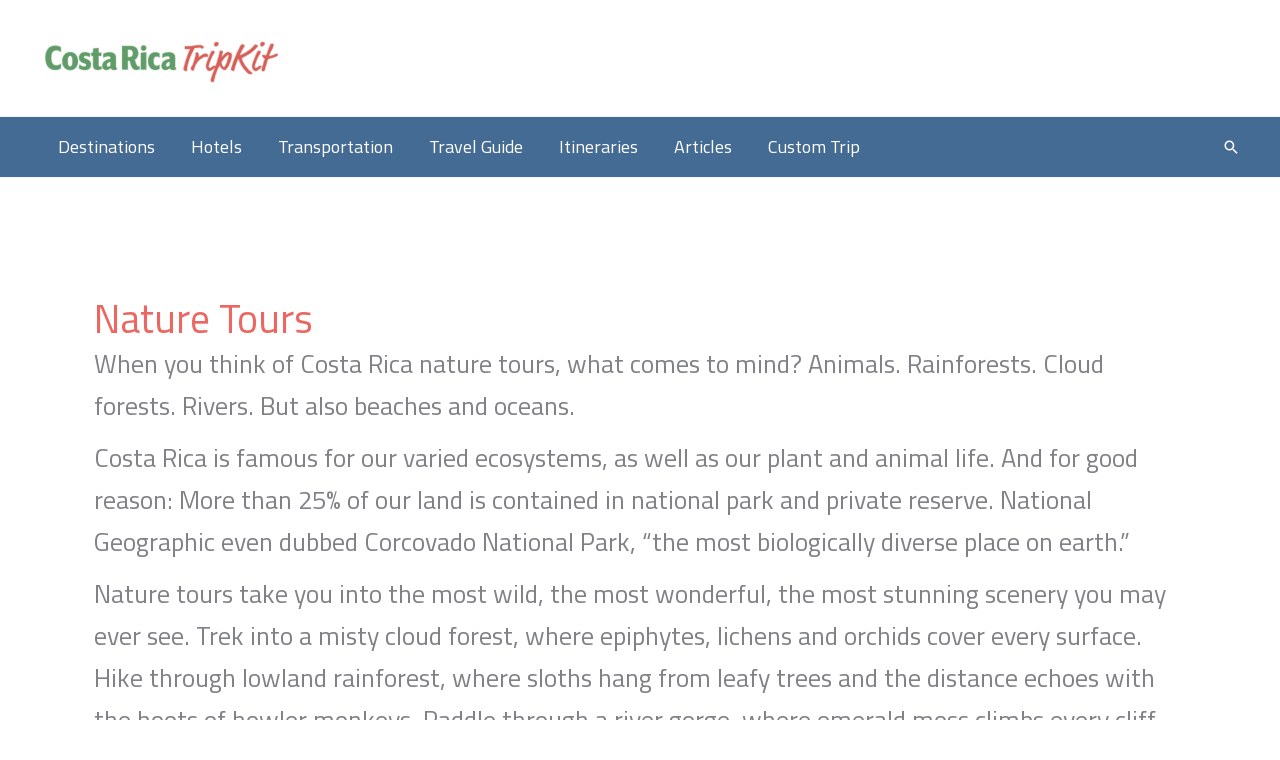

--- FILE ---
content_type: text/html; charset=UTF-8
request_url: https://costaricatripkit.com/tag/nature-tours/
body_size: 36428
content:
<!DOCTYPE html>
<html lang="en-US" prefix="og: https://ogp.me/ns#">
<head>
<meta charset="UTF-8">
<meta name="viewport" content="width=device-width, initial-scale=1">
	<link rel="profile" href="https://gmpg.org/xfn/11"> 
	
<!-- Search Engine Optimization by Rank Math - https://rankmath.com/ -->
<title>Nature Tours - Costa Rica TripKit</title>
<meta name="description" content="When you think of Costa Rica nature tours, what comes to mind? Animals. Rainforests. Rivers. This list of travel destinations offers great nature tours."/>
<meta name="robots" content="follow, index, max-snippet:-1, max-video-preview:-1, max-image-preview:large"/>
<link rel="canonical" href="https://costaricatripkit.com/tag/nature-tours/" />
<meta property="og:locale" content="en_US" />
<meta property="og:type" content="article" />
<meta property="og:title" content="Nature Tours - Costa Rica TripKit" />
<meta property="og:description" content="When you think of Costa Rica nature tours, what comes to mind? Animals. Rainforests. Rivers. This list of travel destinations offers great nature tours." />
<meta property="og:url" content="https://costaricatripkit.com/tag/nature-tours/" />
<meta property="og:site_name" content="Costa Rica TripKit" />
<meta property="article:publisher" content="https://www.facebook.com/costaricatripkit" />
<meta name="twitter:card" content="summary_large_image" />
<meta name="twitter:title" content="Nature Tours - Costa Rica TripKit" />
<meta name="twitter:description" content="When you think of Costa Rica nature tours, what comes to mind? Animals. Rainforests. Rivers. This list of travel destinations offers great nature tours." />
<meta name="twitter:site" content="@https://www.instagram.com/costaricatripkit/" />
<meta name="twitter:label1" content="Posts" />
<meta name="twitter:data1" content="10" />
<script type="application/ld+json" class="rank-math-schema">{"@context":"https://schema.org","@graph":[{"@type":"TravelAgency","@id":"https://costaricatripkit.com/#organization","name":"Costa Rica TripKit","url":"https://costaricatripkit.com","sameAs":["https://www.facebook.com/costaricatripkit","https://twitter.com/https://www.instagram.com/costaricatripkit/"],"logo":{"@type":"ImageObject","@id":"https://costaricatripkit.com/#logo","url":"http://costaricatripkit.com/wp-content/uploads/2018/03/Logo-288x50.png","contentUrl":"http://costaricatripkit.com/wp-content/uploads/2018/03/Logo-288x50.png","caption":"Costa Rica TripKit","inLanguage":"en-US","width":"288","height":"50"},"openingHours":["Monday,Tuesday,Wednesday,Thursday,Friday,Saturday,Sunday 09:00-17:00"],"image":{"@id":"https://costaricatripkit.com/#logo"}},{"@type":"WebSite","@id":"https://costaricatripkit.com/#website","url":"https://costaricatripkit.com","name":"Costa Rica TripKit","publisher":{"@id":"https://costaricatripkit.com/#organization"},"inLanguage":"en-US"},{"@type":"BreadcrumbList","@id":"https://costaricatripkit.com/tag/nature-tours/#breadcrumb","itemListElement":[{"@type":"ListItem","position":"1","item":{"@id":"https://costaricatripkit.com","name":"Home"}},{"@type":"ListItem","position":"2","item":{"@id":"https://costaricatripkit.com/tag/nature-tours/","name":"Nature Tours"}}]},{"@type":"CollectionPage","@id":"https://costaricatripkit.com/tag/nature-tours/#webpage","url":"https://costaricatripkit.com/tag/nature-tours/","name":"Nature Tours - Costa Rica TripKit","isPartOf":{"@id":"https://costaricatripkit.com/#website"},"inLanguage":"en-US","breadcrumb":{"@id":"https://costaricatripkit.com/tag/nature-tours/#breadcrumb"}}]}</script>
<!-- /Rank Math WordPress SEO plugin -->

<link rel='dns-prefetch' href='//fonts.googleapis.com' />
<link rel='dns-prefetch' href='//www.googletagmanager.com' />
<link rel='dns-prefetch' href='//pagead2.googlesyndication.com' />
<link rel="alternate" type="application/rss+xml" title="Costa Rica TripKit &raquo; Feed" href="https://costaricatripkit.com/feed/" />
<link rel="alternate" type="application/rss+xml" title="Costa Rica TripKit &raquo; Comments Feed" href="https://costaricatripkit.com/comments/feed/" />
<link rel="alternate" type="application/rss+xml" title="Costa Rica TripKit &raquo; Nature Tours Tag Feed" href="https://costaricatripkit.com/tag/nature-tours/feed/" />
<script>function cpLoadCSS(e,t,n){"use strict";var i=window.document.createElement("link"),o=t||window.document.getElementsByTagName("script")[0];return i.rel="stylesheet",i.href=e,i.media="only x",o.parentNode.insertBefore(i,o),setTimeout(function(){i.media=n||"all"}),i}</script><style>.cp-popup-container .cpro-overlay,.cp-popup-container .cp-popup-wrapper{opacity:0;visibility:hidden;display:none}</style><style id='wp-img-auto-sizes-contain-inline-css'>
img:is([sizes=auto i],[sizes^="auto," i]){contain-intrinsic-size:3000px 1500px}
/*# sourceURL=wp-img-auto-sizes-contain-inline-css */
</style>
<link rel='stylesheet' id='astra-theme-css-css' href='https://costaricatripkit.com/wp-content/themes/astra/assets/css/minified/frontend.min.css?ver=4.11.18' media='all' />
<style id='astra-theme-css-inline-css'>
.ast-no-sidebar .entry-content .alignfull {margin-left: calc( -50vw + 50%);margin-right: calc( -50vw + 50%);max-width: 100vw;width: 100vw;}.ast-no-sidebar .entry-content .alignwide {margin-left: calc(-41vw + 50%);margin-right: calc(-41vw + 50%);max-width: unset;width: unset;}.ast-no-sidebar .entry-content .alignfull .alignfull,.ast-no-sidebar .entry-content .alignfull .alignwide,.ast-no-sidebar .entry-content .alignwide .alignfull,.ast-no-sidebar .entry-content .alignwide .alignwide,.ast-no-sidebar .entry-content .wp-block-column .alignfull,.ast-no-sidebar .entry-content .wp-block-column .alignwide{width: 100%;margin-left: auto;margin-right: auto;}.wp-block-gallery,.blocks-gallery-grid {margin: 0;}.wp-block-separator {max-width: 100px;}.wp-block-separator.is-style-wide,.wp-block-separator.is-style-dots {max-width: none;}.entry-content .has-2-columns .wp-block-column:first-child {padding-right: 10px;}.entry-content .has-2-columns .wp-block-column:last-child {padding-left: 10px;}@media (max-width: 782px) {.entry-content .wp-block-columns .wp-block-column {flex-basis: 100%;}.entry-content .has-2-columns .wp-block-column:first-child {padding-right: 0;}.entry-content .has-2-columns .wp-block-column:last-child {padding-left: 0;}}body .entry-content .wp-block-latest-posts {margin-left: 0;}body .entry-content .wp-block-latest-posts li {list-style: none;}.ast-no-sidebar .ast-container .entry-content .wp-block-latest-posts {margin-left: 0;}.ast-header-break-point .entry-content .alignwide {margin-left: auto;margin-right: auto;}.entry-content .blocks-gallery-item img {margin-bottom: auto;}.wp-block-pullquote {border-top: 4px solid #555d66;border-bottom: 4px solid #555d66;color: #40464d;}:root{--ast-post-nav-space:0;--ast-container-default-xlg-padding:6.67em;--ast-container-default-lg-padding:5.67em;--ast-container-default-slg-padding:4.34em;--ast-container-default-md-padding:3.34em;--ast-container-default-sm-padding:6.67em;--ast-container-default-xs-padding:2.4em;--ast-container-default-xxs-padding:1.4em;--ast-code-block-background:#EEEEEE;--ast-comment-inputs-background:#FAFAFA;--ast-normal-container-width:1200px;--ast-narrow-container-width:750px;--ast-blog-title-font-weight:normal;--ast-blog-meta-weight:inherit;--ast-global-color-primary:var(--ast-global-color-5);--ast-global-color-secondary:var(--ast-global-color-4);--ast-global-color-alternate-background:var(--ast-global-color-7);--ast-global-color-subtle-background:var(--ast-global-color-6);--ast-bg-style-guide:var( --ast-global-color-secondary,--ast-global-color-5 );--ast-shadow-style-guide:0px 0px 4px 0 #00000057;--ast-global-dark-bg-style:#fff;--ast-global-dark-lfs:#fbfbfb;--ast-widget-bg-color:#fafafa;--ast-wc-container-head-bg-color:#fbfbfb;--ast-title-layout-bg:#eeeeee;--ast-search-border-color:#e7e7e7;--ast-lifter-hover-bg:#e6e6e6;--ast-gallery-block-color:#000;--srfm-color-input-label:var(--ast-global-color-2);}html{font-size:112.5%;}a,.page-title{color:#ec6761;}a:hover,a:focus{color:#c43e3e;}body,button,input,select,textarea,.ast-button,.ast-custom-button{font-family:'Titillium Web',sans-serif;font-weight:400;font-size:18px;font-size:1rem;line-height:var(--ast-body-line-height,1.65em);}blockquote{color:#1b1b1b;}h1,h2,h3,h4,h5,h6,.entry-content :where(h1,h2,h3,h4,h5,h6),.entry-content :where(h1,h2,h3,h4,h5,h6) a,.site-title,.site-title a{font-family:'Amaranth',sans-serif;font-weight:400;}.ast-site-identity .site-title a{color:var(--ast-global-color-2);}.site-title{font-size:35px;font-size:1.94444444444rem;display:none;}header .custom-logo-link img{max-width:240px;width:240px;}.astra-logo-svg{width:240px;}.site-header .site-description{font-size:15px;font-size:0.833333333333rem;display:none;}.entry-title{font-size:48px;font-size:2.66666666667rem;}.archive .ast-article-post .ast-article-inner,.blog .ast-article-post .ast-article-inner,.archive .ast-article-post .ast-article-inner:hover,.blog .ast-article-post .ast-article-inner:hover{overflow:hidden;}h1,.entry-content :where(h1),.entry-content :where(h1) a{font-size:48px;font-size:2.66666666667rem;font-family:'Amaranth',sans-serif;line-height:1.4em;}h2,.entry-content :where(h2),.entry-content :where(h2) a{font-size:40px;font-size:2.22222222222rem;font-family:'Amaranth',sans-serif;line-height:1.3em;}h3,.entry-content :where(h3),.entry-content :where(h3) a{font-size:30px;font-size:1.66666666667rem;font-family:'Amaranth',sans-serif;line-height:1.3em;}h4,.entry-content :where(h4),.entry-content :where(h4) a{font-size:24px;font-size:1.33333333333rem;line-height:1.2em;font-family:'Amaranth',sans-serif;}h5,.entry-content :where(h5),.entry-content :where(h5) a{font-size:20px;font-size:1.11111111111rem;line-height:1.2em;font-family:'Amaranth',sans-serif;}h6,.entry-content :where(h6),.entry-content :where(h6) a{font-size:16px;font-size:0.888888888889rem;line-height:1.25em;font-family:'Amaranth',sans-serif;}::selection{background-color:#ec6761;color:#000000;}body,h1,h2,h3,h4,h5,h6,.entry-title a,.entry-content :where(h1,h2,h3,h4,h5,h6),.entry-content :where(h1,h2,h3,h4,h5,h6) a{color:#666666;}.tagcloud a:hover,.tagcloud a:focus,.tagcloud a.current-item{color:#000000;border-color:#ec6761;background-color:#ec6761;}input:focus,input[type="text"]:focus,input[type="email"]:focus,input[type="url"]:focus,input[type="password"]:focus,input[type="reset"]:focus,input[type="search"]:focus,textarea:focus{border-color:#ec6761;}input[type="radio"]:checked,input[type=reset],input[type="checkbox"]:checked,input[type="checkbox"]:hover:checked,input[type="checkbox"]:focus:checked,input[type=range]::-webkit-slider-thumb{border-color:#ec6761;background-color:#ec6761;box-shadow:none;}.site-footer a:hover + .post-count,.site-footer a:focus + .post-count{background:#ec6761;border-color:#ec6761;}.single .nav-links .nav-previous,.single .nav-links .nav-next{color:#ec6761;}.entry-meta,.entry-meta *{line-height:1.45;color:#ec6761;}.entry-meta a:not(.ast-button):hover,.entry-meta a:not(.ast-button):hover *,.entry-meta a:not(.ast-button):focus,.entry-meta a:not(.ast-button):focus *,.page-links > .page-link,.page-links .page-link:hover,.post-navigation a:hover{color:#c43e3e;}#cat option,.secondary .calendar_wrap thead a,.secondary .calendar_wrap thead a:visited{color:#ec6761;}.secondary .calendar_wrap #today,.ast-progress-val span{background:#ec6761;}.secondary a:hover + .post-count,.secondary a:focus + .post-count{background:#ec6761;border-color:#ec6761;}.calendar_wrap #today > a{color:#000000;}.page-links .page-link,.single .post-navigation a{color:#ec6761;}.ast-search-menu-icon .search-form button.search-submit{padding:0 4px;}.ast-search-menu-icon form.search-form{padding-right:0;}.ast-search-menu-icon.slide-search input.search-field{width:0;}.ast-header-search .ast-search-menu-icon.ast-dropdown-active .search-form,.ast-header-search .ast-search-menu-icon.ast-dropdown-active .search-field:focus{transition:all 0.2s;}.search-form input.search-field:focus{outline:none;}.widget-title,.widget .wp-block-heading{font-size:25px;font-size:1.38888888889rem;color:#666666;}.single .ast-author-details .author-title{color:#c43e3e;}.ast-search-menu-icon.slide-search a:focus-visible:focus-visible,.astra-search-icon:focus-visible,#close:focus-visible,a:focus-visible,.ast-menu-toggle:focus-visible,.site .skip-link:focus-visible,.wp-block-loginout input:focus-visible,.wp-block-search.wp-block-search__button-inside .wp-block-search__inside-wrapper,.ast-header-navigation-arrow:focus-visible,.ast-orders-table__row .ast-orders-table__cell:focus-visible,a#ast-apply-coupon:focus-visible,#ast-apply-coupon:focus-visible,#close:focus-visible,.button.search-submit:focus-visible,#search_submit:focus,.normal-search:focus-visible,.ast-header-account-wrap:focus-visible,.astra-cart-drawer-close:focus,.ast-single-variation:focus,.ast-button:focus{outline-style:dotted;outline-color:inherit;outline-width:thin;}input:focus,input[type="text"]:focus,input[type="email"]:focus,input[type="url"]:focus,input[type="password"]:focus,input[type="reset"]:focus,input[type="search"]:focus,input[type="number"]:focus,textarea:focus,.wp-block-search__input:focus,[data-section="section-header-mobile-trigger"] .ast-button-wrap .ast-mobile-menu-trigger-minimal:focus,.ast-mobile-popup-drawer.active .menu-toggle-close:focus,#ast-scroll-top:focus,#coupon_code:focus,#ast-coupon-code:focus{border-style:dotted;border-color:inherit;border-width:thin;}input{outline:none;}.site-logo-img img{ transition:all 0.2s linear;}body .ast-oembed-container *{position:absolute;top:0;width:100%;height:100%;left:0;}body .wp-block-embed-pocket-casts .ast-oembed-container *{position:unset;}.ast-single-post-featured-section + article {margin-top: 2em;}.site-content .ast-single-post-featured-section img {width: 100%;overflow: hidden;object-fit: cover;}.site > .ast-single-related-posts-container {margin-top: 0;}@media (min-width: 769px) {.ast-desktop .ast-container--narrow {max-width: var(--ast-narrow-container-width);margin: 0 auto;}}@media (max-width:768.9px){#ast-desktop-header{display:none;}}@media (min-width:769px){#ast-mobile-header{display:none;}}.wp-block-buttons.aligncenter{justify-content:center;}@media (max-width:782px){.entry-content .wp-block-columns .wp-block-column{margin-left:0px;}}.wp-block-image.aligncenter{margin-left:auto;margin-right:auto;}.wp-block-table.aligncenter{margin-left:auto;margin-right:auto;}.wp-block-buttons .wp-block-button.is-style-outline .wp-block-button__link.wp-element-button,.ast-outline-button,.wp-block-uagb-buttons-child .uagb-buttons-repeater.ast-outline-button{border-color:#ec6761;border-top-width:2px;border-right-width:2px;border-bottom-width:2px;border-left-width:2px;font-family:inherit;font-weight:inherit;font-size:18px;font-size:1rem;line-height:1em;border-top-left-radius:5px;border-top-right-radius:5px;border-bottom-right-radius:5px;border-bottom-left-radius:5px;}.wp-block-button.is-style-outline .wp-block-button__link:hover,.wp-block-buttons .wp-block-button.is-style-outline .wp-block-button__link:focus,.wp-block-buttons .wp-block-button.is-style-outline > .wp-block-button__link:not(.has-text-color):hover,.wp-block-buttons .wp-block-button.wp-block-button__link.is-style-outline:not(.has-text-color):hover,.ast-outline-button:hover,.ast-outline-button:focus,.wp-block-uagb-buttons-child .uagb-buttons-repeater.ast-outline-button:hover,.wp-block-uagb-buttons-child .uagb-buttons-repeater.ast-outline-button:focus{background-color:#c43e3e;}.wp-block-button .wp-block-button__link.wp-element-button.is-style-outline:not(.has-background),.wp-block-button.is-style-outline>.wp-block-button__link.wp-element-button:not(.has-background),.ast-outline-button{background-color:#ec6761;}.entry-content[data-ast-blocks-layout] > figure{margin-bottom:1em;}@media (max-width:768px){.ast-left-sidebar #content > .ast-container{display:flex;flex-direction:column-reverse;width:100%;}.ast-separate-container .ast-article-post,.ast-separate-container .ast-article-single{padding:1.5em 2.14em;}.ast-author-box img.avatar{margin:20px 0 0 0;}}@media (min-width:769px){.ast-separate-container.ast-right-sidebar #primary,.ast-separate-container.ast-left-sidebar #primary{border:0;}.search-no-results.ast-separate-container #primary{margin-bottom:4em;}}.menu-toggle,button,.ast-button,.ast-custom-button,.button,input#submit,input[type="button"],input[type="submit"],input[type="reset"]{color:var(--ast-global-color-5);border-color:#ec6761;background-color:#ec6761;border-top-left-radius:3px;border-top-right-radius:3px;border-bottom-right-radius:3px;border-bottom-left-radius:3px;padding-top:10px;padding-right:20px;padding-bottom:10px;padding-left:20px;font-family:inherit;font-weight:inherit;font-size:18px;font-size:1rem;}button:focus,.menu-toggle:hover,button:hover,.ast-button:hover,.ast-custom-button:hover .button:hover,.ast-custom-button:hover,input[type=reset]:hover,input[type=reset]:focus,input#submit:hover,input#submit:focus,input[type="button"]:hover,input[type="button"]:focus,input[type="submit"]:hover,input[type="submit"]:focus{color:var(--ast-global-color-5);background-color:#c43e3e;border-color:#c43e3e;}@media (max-width:768px){.ast-mobile-header-stack .main-header-bar .ast-search-menu-icon{display:inline-block;}.ast-header-break-point.ast-header-custom-item-outside .ast-mobile-header-stack .main-header-bar .ast-search-icon{margin:0;}.ast-comment-avatar-wrap img{max-width:2.5em;}.ast-comment-meta{padding:0 1.8888em 1.3333em;}.ast-separate-container .ast-comment-list li.depth-1{padding:1.5em 2.14em;}.ast-separate-container .comment-respond{padding:2em 2.14em;}}@media (min-width:544px){.ast-container{max-width:100%;}}@media (max-width:544px){.ast-separate-container .ast-article-post,.ast-separate-container .ast-article-single,.ast-separate-container .comments-title,.ast-separate-container .ast-archive-description{padding:1.5em 1em;}.ast-separate-container #content .ast-container{padding-left:0.54em;padding-right:0.54em;}.ast-separate-container .ast-comment-list .bypostauthor{padding:.5em;}.ast-search-menu-icon.ast-dropdown-active .search-field{width:170px;}} #ast-mobile-header .ast-site-header-cart-li a{pointer-events:none;}.ast-no-sidebar.ast-separate-container .entry-content .alignfull {margin-left: -6.67em;margin-right: -6.67em;width: auto;}@media (max-width: 1200px) {.ast-no-sidebar.ast-separate-container .entry-content .alignfull {margin-left: -2.4em;margin-right: -2.4em;}}@media (max-width: 768px) {.ast-no-sidebar.ast-separate-container .entry-content .alignfull {margin-left: -2.14em;margin-right: -2.14em;}}@media (max-width: 544px) {.ast-no-sidebar.ast-separate-container .entry-content .alignfull {margin-left: -1em;margin-right: -1em;}}.ast-no-sidebar.ast-separate-container .entry-content .alignwide {margin-left: -20px;margin-right: -20px;}.ast-no-sidebar.ast-separate-container .entry-content .wp-block-column .alignfull,.ast-no-sidebar.ast-separate-container .entry-content .wp-block-column .alignwide {margin-left: auto;margin-right: auto;width: 100%;}@media (max-width:768px){.site-title{display:none;}.site-header .site-description{display:none;}h1,.entry-content :where(h1),.entry-content :where(h1) a{font-size:30px;}h2,.entry-content :where(h2),.entry-content :where(h2) a{font-size:25px;}h3,.entry-content :where(h3),.entry-content :where(h3) a{font-size:20px;}.astra-logo-svg{width:120px;}header .custom-logo-link img,.ast-header-break-point .site-logo-img .custom-mobile-logo-link img{max-width:120px;width:120px;}}@media (max-width:544px){.site-title{display:none;}.site-header .site-description{display:none;}h1,.entry-content :where(h1),.entry-content :where(h1) a{font-size:30px;}h2,.entry-content :where(h2),.entry-content :where(h2) a{font-size:25px;}h3,.entry-content :where(h3),.entry-content :where(h3) a{font-size:20px;}header .custom-logo-link img,.ast-header-break-point .site-branding img,.ast-header-break-point .custom-logo-link img{max-width:180px;width:180px;}.astra-logo-svg{width:180px;}.ast-header-break-point .site-logo-img .custom-mobile-logo-link img{max-width:180px;}}@media (max-width:768px){html{font-size:102.6%;}}@media (max-width:544px){html{font-size:102.6%;}}@media (min-width:769px){.ast-container{max-width:1240px;}}@font-face {font-family: "Astra";src: url(https://costaricatripkit.com/wp-content/themes/astra/assets/fonts/astra.woff) format("woff"),url(https://costaricatripkit.com/wp-content/themes/astra/assets/fonts/astra.ttf) format("truetype"),url(https://costaricatripkit.com/wp-content/themes/astra/assets/fonts/astra.svg#astra) format("svg");font-weight: normal;font-style: normal;font-display: fallback;}.ast-blog-layout-6-grid .ast-blog-featured-section:before { content: ""; }.cat-links.badge a,.tags-links.badge a {padding: 4px 8px;border-radius: 3px;font-weight: 400;}.cat-links.underline a,.tags-links.underline a{text-decoration: underline;}@media (min-width:769px){.main-header-menu .sub-menu .menu-item.ast-left-align-sub-menu:hover > .sub-menu,.main-header-menu .sub-menu .menu-item.ast-left-align-sub-menu.focus > .sub-menu{margin-left:-2px;}}.site .comments-area{padding-bottom:3em;}.astra-icon-down_arrow::after {content: "\e900";font-family: Astra;}.astra-icon-close::after {content: "\e5cd";font-family: Astra;}.astra-icon-drag_handle::after {content: "\e25d";font-family: Astra;}.astra-icon-format_align_justify::after {content: "\e235";font-family: Astra;}.astra-icon-menu::after {content: "\e5d2";font-family: Astra;}.astra-icon-reorder::after {content: "\e8fe";font-family: Astra;}.astra-icon-search::after {content: "\e8b6";font-family: Astra;}.astra-icon-zoom_in::after {content: "\e56b";font-family: Astra;}.astra-icon-check-circle::after {content: "\e901";font-family: Astra;}.astra-icon-shopping-cart::after {content: "\f07a";font-family: Astra;}.astra-icon-shopping-bag::after {content: "\f290";font-family: Astra;}.astra-icon-shopping-basket::after {content: "\f291";font-family: Astra;}.astra-icon-circle-o::after {content: "\e903";font-family: Astra;}.astra-icon-certificate::after {content: "\e902";font-family: Astra;}blockquote {padding: 1.2em;}:root .has-ast-global-color-0-color{color:var(--ast-global-color-0);}:root .has-ast-global-color-0-background-color{background-color:var(--ast-global-color-0);}:root .wp-block-button .has-ast-global-color-0-color{color:var(--ast-global-color-0);}:root .wp-block-button .has-ast-global-color-0-background-color{background-color:var(--ast-global-color-0);}:root .has-ast-global-color-1-color{color:var(--ast-global-color-1);}:root .has-ast-global-color-1-background-color{background-color:var(--ast-global-color-1);}:root .wp-block-button .has-ast-global-color-1-color{color:var(--ast-global-color-1);}:root .wp-block-button .has-ast-global-color-1-background-color{background-color:var(--ast-global-color-1);}:root .has-ast-global-color-2-color{color:var(--ast-global-color-2);}:root .has-ast-global-color-2-background-color{background-color:var(--ast-global-color-2);}:root .wp-block-button .has-ast-global-color-2-color{color:var(--ast-global-color-2);}:root .wp-block-button .has-ast-global-color-2-background-color{background-color:var(--ast-global-color-2);}:root .has-ast-global-color-3-color{color:var(--ast-global-color-3);}:root .has-ast-global-color-3-background-color{background-color:var(--ast-global-color-3);}:root .wp-block-button .has-ast-global-color-3-color{color:var(--ast-global-color-3);}:root .wp-block-button .has-ast-global-color-3-background-color{background-color:var(--ast-global-color-3);}:root .has-ast-global-color-4-color{color:var(--ast-global-color-4);}:root .has-ast-global-color-4-background-color{background-color:var(--ast-global-color-4);}:root .wp-block-button .has-ast-global-color-4-color{color:var(--ast-global-color-4);}:root .wp-block-button .has-ast-global-color-4-background-color{background-color:var(--ast-global-color-4);}:root .has-ast-global-color-5-color{color:var(--ast-global-color-5);}:root .has-ast-global-color-5-background-color{background-color:var(--ast-global-color-5);}:root .wp-block-button .has-ast-global-color-5-color{color:var(--ast-global-color-5);}:root .wp-block-button .has-ast-global-color-5-background-color{background-color:var(--ast-global-color-5);}:root .has-ast-global-color-6-color{color:var(--ast-global-color-6);}:root .has-ast-global-color-6-background-color{background-color:var(--ast-global-color-6);}:root .wp-block-button .has-ast-global-color-6-color{color:var(--ast-global-color-6);}:root .wp-block-button .has-ast-global-color-6-background-color{background-color:var(--ast-global-color-6);}:root .has-ast-global-color-7-color{color:var(--ast-global-color-7);}:root .has-ast-global-color-7-background-color{background-color:var(--ast-global-color-7);}:root .wp-block-button .has-ast-global-color-7-color{color:var(--ast-global-color-7);}:root .wp-block-button .has-ast-global-color-7-background-color{background-color:var(--ast-global-color-7);}:root .has-ast-global-color-8-color{color:var(--ast-global-color-8);}:root .has-ast-global-color-8-background-color{background-color:var(--ast-global-color-8);}:root .wp-block-button .has-ast-global-color-8-color{color:var(--ast-global-color-8);}:root .wp-block-button .has-ast-global-color-8-background-color{background-color:var(--ast-global-color-8);}:root{--ast-global-color-0:#ec6761;--ast-global-color-1:#446b93;--ast-global-color-2:#3a3a3a;--ast-global-color-3:#4B4F58;--ast-global-color-4:#F5F5F5;--ast-global-color-5:#FFFFFF;--ast-global-color-6:#F2F5F7;--ast-global-color-7:#446b93;--ast-global-color-8:#000000;}:root {--ast-border-color : #dddddd;}.ast-archive-entry-banner {-js-display: flex;display: flex;flex-direction: column;justify-content: center;text-align: center;position: relative;background: var(--ast-title-layout-bg);}.ast-archive-entry-banner[data-banner-width-type="custom"] {margin: 0 auto;width: 100%;}.ast-archive-entry-banner[data-banner-layout="layout-1"] {background: inherit;padding: 20px 0;text-align: left;}body.archive .ast-archive-description{max-width:1200px;width:100%;text-align:left;padding-top:3em;padding-right:3em;padding-bottom:3em;padding-left:3em;}body.archive .ast-archive-description .ast-archive-title,body.archive .ast-archive-description .ast-archive-title *{font-size:40px;font-size:2.22222222222rem;text-transform:capitalize;}body.archive .ast-archive-description > *:not(:last-child){margin-bottom:10px;}@media (max-width:768px){body.archive .ast-archive-description{text-align:left;}}@media (max-width:544px){body.archive .ast-archive-description{text-align:left;}}.ast-breadcrumbs .trail-browse,.ast-breadcrumbs .trail-items,.ast-breadcrumbs .trail-items li{display:inline-block;margin:0;padding:0;border:none;background:inherit;text-indent:0;text-decoration:none;}.ast-breadcrumbs .trail-browse{font-size:inherit;font-style:inherit;font-weight:inherit;color:inherit;}.ast-breadcrumbs .trail-items{list-style:none;}.trail-items li::after{padding:0 0.3em;content:"\00bb";}.trail-items li:last-of-type::after{display:none;}h1,h2,h3,h4,h5,h6,.entry-content :where(h1,h2,h3,h4,h5,h6){color:var(--ast-global-color-1);}@media (max-width:768px){.ast-builder-grid-row-container.ast-builder-grid-row-tablet-3-firstrow .ast-builder-grid-row > *:first-child,.ast-builder-grid-row-container.ast-builder-grid-row-tablet-3-lastrow .ast-builder-grid-row > *:last-child{grid-column:1 / -1;}}@media (max-width:544px){.ast-builder-grid-row-container.ast-builder-grid-row-mobile-3-firstrow .ast-builder-grid-row > *:first-child,.ast-builder-grid-row-container.ast-builder-grid-row-mobile-3-lastrow .ast-builder-grid-row > *:last-child{grid-column:1 / -1;}}.ast-builder-layout-element[data-section="title_tagline"]{display:flex;}@media (max-width:768px){.ast-header-break-point .ast-builder-layout-element[data-section="title_tagline"]{display:flex;}}@media (max-width:544px){.ast-header-break-point .ast-builder-layout-element[data-section="title_tagline"]{display:flex;}}.ast-builder-menu-1{font-family:inherit;font-weight:inherit;}.ast-builder-menu-1 .sub-menu,.ast-builder-menu-1 .inline-on-mobile .sub-menu{border-top-width:1px;border-bottom-width:1px;border-right-width:1px;border-left-width:1px;border-color:#eaeaea;border-style:solid;}.ast-builder-menu-1 .sub-menu .sub-menu{top:-1px;}.ast-builder-menu-1 .main-header-menu > .menu-item > .sub-menu,.ast-builder-menu-1 .main-header-menu > .menu-item > .astra-full-megamenu-wrapper{margin-top:0px;}.ast-desktop .ast-builder-menu-1 .main-header-menu > .menu-item > .sub-menu:before,.ast-desktop .ast-builder-menu-1 .main-header-menu > .menu-item > .astra-full-megamenu-wrapper:before{height:calc( 0px + 1px + 5px );}.ast-desktop .ast-builder-menu-1 .menu-item .sub-menu .menu-link{border-style:none;}@media (max-width:768px){.ast-header-break-point .ast-builder-menu-1 .menu-item.menu-item-has-children > .ast-menu-toggle{top:0;}.ast-builder-menu-1 .inline-on-mobile .menu-item.menu-item-has-children > .ast-menu-toggle{right:-15px;}.ast-builder-menu-1 .menu-item-has-children > .menu-link:after{content:unset;}.ast-builder-menu-1 .main-header-menu > .menu-item > .sub-menu,.ast-builder-menu-1 .main-header-menu > .menu-item > .astra-full-megamenu-wrapper{margin-top:0;}}@media (max-width:544px){.ast-header-break-point .ast-builder-menu-1 .menu-item.menu-item-has-children > .ast-menu-toggle{top:0;}.ast-builder-menu-1 .main-header-menu > .menu-item > .sub-menu,.ast-builder-menu-1 .main-header-menu > .menu-item > .astra-full-megamenu-wrapper{margin-top:0;}}.ast-builder-menu-1{display:flex;}@media (max-width:768px){.ast-header-break-point .ast-builder-menu-1{display:flex;}}@media (max-width:544px){.ast-header-break-point .ast-builder-menu-1{display:flex;}}.ast-builder-menu-2{font-family:inherit;font-weight:400;}.ast-builder-menu-2 .menu-item > .menu-link{font-size:1em;color:#fffdfd;}.ast-builder-menu-2 .menu-item > .ast-menu-toggle{color:#fffdfd;}.ast-builder-menu-2 .menu-item:hover > .menu-link,.ast-builder-menu-2 .inline-on-mobile .menu-item:hover > .ast-menu-toggle{background:#4b95f4;}.ast-builder-menu-2 .menu-item.current-menu-item > .menu-link,.ast-builder-menu-2 .inline-on-mobile .menu-item.current-menu-item > .ast-menu-toggle,.ast-builder-menu-2 .current-menu-ancestor > .menu-link{background:#4b95f4;}.ast-builder-menu-2 .sub-menu,.ast-builder-menu-2 .inline-on-mobile .sub-menu{border-top-width:2px;border-bottom-width:0px;border-right-width:0px;border-left-width:0px;border-color:#ec6761;border-style:solid;}.ast-builder-menu-2 .sub-menu .sub-menu{top:-2px;}.ast-builder-menu-2 .main-header-menu > .menu-item > .sub-menu,.ast-builder-menu-2 .main-header-menu > .menu-item > .astra-full-megamenu-wrapper{margin-top:0px;}.ast-desktop .ast-builder-menu-2 .main-header-menu > .menu-item > .sub-menu:before,.ast-desktop .ast-builder-menu-2 .main-header-menu > .menu-item > .astra-full-megamenu-wrapper:before{height:calc( 0px + 2px + 5px );}.ast-desktop .ast-builder-menu-2 .menu-item .sub-menu .menu-link{border-style:none;}@media (max-width:768px){.ast-header-break-point .ast-builder-menu-2 .menu-item.menu-item-has-children > .ast-menu-toggle{top:0;}.ast-builder-menu-2 .inline-on-mobile .menu-item.menu-item-has-children > .ast-menu-toggle{right:-15px;}.ast-builder-menu-2 .menu-item-has-children > .menu-link:after{content:unset;}.ast-builder-menu-2 .main-header-menu > .menu-item > .sub-menu,.ast-builder-menu-2 .main-header-menu > .menu-item > .astra-full-megamenu-wrapper{margin-top:0;}}@media (max-width:544px){.ast-header-break-point .ast-builder-menu-2 .menu-item > .menu-link{font-size:22px;font-size:1.22222222222rem;}.ast-header-break-point .ast-builder-menu-2 .menu-item.menu-item-has-children > .ast-menu-toggle{top:0;}.ast-builder-menu-2 .main-header-menu > .menu-item > .sub-menu,.ast-builder-menu-2 .main-header-menu > .menu-item > .astra-full-megamenu-wrapper{margin-top:0;}}.ast-builder-menu-2{display:flex;}@media (max-width:768px){.ast-header-break-point .ast-builder-menu-2{display:flex;}}@media (max-width:544px){.ast-header-break-point .ast-builder-menu-2{display:flex;}}.main-header-bar .main-header-bar-navigation .ast-search-icon {display: block;z-index: 4;position: relative;}.ast-search-icon .ast-icon {z-index: 4;}.ast-search-icon {z-index: 4;position: relative;line-height: normal;}.main-header-bar .ast-search-menu-icon .search-form {background-color: #ffffff;}.ast-search-menu-icon.ast-dropdown-active.slide-search .search-form {visibility: visible;opacity: 1;}.ast-search-menu-icon .search-form {border: 1px solid var(--ast-search-border-color);line-height: normal;padding: 0 3em 0 0;border-radius: 2px;display: inline-block;-webkit-backface-visibility: hidden;backface-visibility: hidden;position: relative;color: inherit;background-color: #fff;}.ast-search-menu-icon .astra-search-icon {-js-display: flex;display: flex;line-height: normal;}.ast-search-menu-icon .astra-search-icon:focus {outline: none;}.ast-search-menu-icon .search-field {border: none;background-color: transparent;transition: all .3s;border-radius: inherit;color: inherit;font-size: inherit;width: 0;color: #757575;}.ast-search-menu-icon .search-submit {display: none;background: none;border: none;font-size: 1.3em;color: #757575;}.ast-search-menu-icon.ast-dropdown-active {visibility: visible;opacity: 1;position: relative;}.ast-search-menu-icon.ast-dropdown-active .search-field,.ast-dropdown-active.ast-search-menu-icon.slide-search input.search-field {width: 235px;}.ast-header-search .ast-search-menu-icon.slide-search .search-form,.ast-header-search .ast-search-menu-icon.ast-inline-search .search-form {-js-display: flex;display: flex;align-items: center;}.ast-search-menu-icon.ast-inline-search .search-field {width : 100%;padding : 0.60em;padding-right : 5.5em;transition: all 0.2s;}.site-header-section-left .ast-search-menu-icon.slide-search .search-form {padding-left: 2em;padding-right: unset;left: -1em;right: unset;}.site-header-section-left .ast-search-menu-icon.slide-search .search-form .search-field {margin-right: unset;}.ast-search-menu-icon.slide-search .search-form {-webkit-backface-visibility: visible;backface-visibility: visible;visibility: hidden;opacity: 0;transition: all .2s;position: absolute;z-index: 3;right: -1em;top: 50%;transform: translateY(-50%);}.ast-header-search .ast-search-menu-icon .search-form .search-field:-ms-input-placeholder,.ast-header-search .ast-search-menu-icon .search-form .search-field:-ms-input-placeholder{opacity:0.5;}.ast-header-search .ast-search-menu-icon.slide-search .search-form,.ast-header-search .ast-search-menu-icon.ast-inline-search .search-form{-js-display:flex;display:flex;align-items:center;}.ast-builder-layout-element.ast-header-search{height:auto;}.ast-header-search .astra-search-icon{color:#ffffff;font-size:18px;}.ast-header-search .search-field::placeholder,.ast-header-search .ast-icon{color:#ffffff;}@media (max-width:768px){.ast-header-search .astra-search-icon{font-size:18px;}}@media (max-width:544px){.ast-header-search .astra-search-icon{font-size:18px;}}.ast-header-search{display:flex;}@media (max-width:768px){.ast-header-break-point .ast-header-search{display:flex;}}@media (max-width:544px){.ast-header-break-point .ast-header-search{display:flex;}}.site-below-footer-wrap{padding-top:20px;padding-bottom:20px;}.site-below-footer-wrap[data-section="section-below-footer-builder"]{background-color:#446b93;background-image:none;min-height:80px;}.site-below-footer-wrap[data-section="section-below-footer-builder"] .ast-builder-grid-row{max-width:1200px;min-height:80px;margin-left:auto;margin-right:auto;}.site-below-footer-wrap[data-section="section-below-footer-builder"] .ast-builder-grid-row,.site-below-footer-wrap[data-section="section-below-footer-builder"] .site-footer-section{align-items:flex-start;}.site-below-footer-wrap[data-section="section-below-footer-builder"].ast-footer-row-inline .site-footer-section{display:flex;margin-bottom:0;}.ast-builder-grid-row-full .ast-builder-grid-row{grid-template-columns:1fr;}@media (max-width:768px){.site-below-footer-wrap[data-section="section-below-footer-builder"].ast-footer-row-tablet-inline .site-footer-section{display:flex;margin-bottom:0;}.site-below-footer-wrap[data-section="section-below-footer-builder"].ast-footer-row-tablet-stack .site-footer-section{display:block;margin-bottom:10px;}.ast-builder-grid-row-container.ast-builder-grid-row-tablet-full .ast-builder-grid-row{grid-template-columns:1fr;}}@media (max-width:544px){.site-below-footer-wrap[data-section="section-below-footer-builder"].ast-footer-row-mobile-inline .site-footer-section{display:flex;margin-bottom:0;}.site-below-footer-wrap[data-section="section-below-footer-builder"].ast-footer-row-mobile-stack .site-footer-section{display:block;margin-bottom:10px;}.ast-builder-grid-row-container.ast-builder-grid-row-mobile-full .ast-builder-grid-row{grid-template-columns:1fr;}}.site-below-footer-wrap[data-section="section-below-footer-builder"]{display:grid;}@media (max-width:768px){.ast-header-break-point .site-below-footer-wrap[data-section="section-below-footer-builder"]{display:grid;}}@media (max-width:544px){.ast-header-break-point .site-below-footer-wrap[data-section="section-below-footer-builder"]{display:grid;}}.ast-footer-copyright{text-align:center;}.ast-footer-copyright.site-footer-focus-item {color:#3a3a3a;}@media (max-width:768px){.ast-footer-copyright{text-align:center;}}@media (max-width:544px){.ast-footer-copyright{text-align:center;}}.ast-footer-copyright.ast-builder-layout-element{display:flex;}@media (max-width:768px){.ast-header-break-point .ast-footer-copyright.ast-builder-layout-element{display:flex;}}@media (max-width:544px){.ast-header-break-point .ast-footer-copyright.ast-builder-layout-element{display:flex;}}.site-above-footer-wrap{padding-top:20px;padding-bottom:20px;}.site-above-footer-wrap[data-section="section-above-footer-builder"]{background-color:#446b93;background-image:none;min-height:60px;}.site-above-footer-wrap[data-section="section-above-footer-builder"] .ast-builder-grid-row{max-width:1200px;min-height:60px;margin-left:auto;margin-right:auto;}.site-above-footer-wrap[data-section="section-above-footer-builder"] .ast-builder-grid-row,.site-above-footer-wrap[data-section="section-above-footer-builder"] .site-footer-section{align-items:flex-start;}.site-above-footer-wrap[data-section="section-above-footer-builder"].ast-footer-row-inline .site-footer-section{display:flex;margin-bottom:0;}.ast-builder-grid-row-4-equal .ast-builder-grid-row{grid-template-columns:repeat( 4,1fr );}@media (max-width:768px){.site-above-footer-wrap[data-section="section-above-footer-builder"].ast-footer-row-tablet-inline .site-footer-section{display:flex;margin-bottom:0;}.site-above-footer-wrap[data-section="section-above-footer-builder"].ast-footer-row-tablet-stack .site-footer-section{display:block;margin-bottom:10px;}.ast-builder-grid-row-container.ast-builder-grid-row-tablet-full .ast-builder-grid-row{grid-template-columns:1fr;}}@media (max-width:544px){.site-above-footer-wrap[data-section="section-above-footer-builder"].ast-footer-row-mobile-inline .site-footer-section{display:flex;margin-bottom:0;}.site-above-footer-wrap[data-section="section-above-footer-builder"].ast-footer-row-mobile-stack .site-footer-section{display:block;margin-bottom:10px;}.ast-builder-grid-row-container.ast-builder-grid-row-mobile-full .ast-builder-grid-row{grid-template-columns:1fr;}}.site-above-footer-wrap[data-section="section-above-footer-builder"]{padding-top:40px;padding-left:24px;padding-right:24px;}.site-above-footer-wrap[data-section="section-above-footer-builder"]{display:grid;}@media (max-width:768px){.ast-header-break-point .site-above-footer-wrap[data-section="section-above-footer-builder"]{display:grid;}}@media (max-width:544px){.ast-header-break-point .site-above-footer-wrap[data-section="section-above-footer-builder"]{display:grid;}}.footer-widget-area[data-section="sidebar-widgets-footer-widget-1"] .footer-widget-area-inner{text-align:left;}@media (max-width:768px){.footer-widget-area[data-section="sidebar-widgets-footer-widget-1"] .footer-widget-area-inner{text-align:center;}}@media (max-width:544px){.footer-widget-area[data-section="sidebar-widgets-footer-widget-1"] .footer-widget-area-inner{text-align:center;}}.footer-widget-area[data-section="sidebar-widgets-footer-widget-2"] .footer-widget-area-inner{text-align:left;}@media (max-width:768px){.footer-widget-area[data-section="sidebar-widgets-footer-widget-2"] .footer-widget-area-inner{text-align:center;}}@media (max-width:544px){.footer-widget-area[data-section="sidebar-widgets-footer-widget-2"] .footer-widget-area-inner{text-align:center;}}.footer-widget-area[data-section="sidebar-widgets-footer-widget-3"] .footer-widget-area-inner{text-align:left;}@media (max-width:768px){.footer-widget-area[data-section="sidebar-widgets-footer-widget-3"] .footer-widget-area-inner{text-align:center;}}@media (max-width:544px){.footer-widget-area[data-section="sidebar-widgets-footer-widget-3"] .footer-widget-area-inner{text-align:center;}}.footer-widget-area[data-section="sidebar-widgets-footer-widget-4"] .footer-widget-area-inner{text-align:left;}@media (max-width:768px){.footer-widget-area[data-section="sidebar-widgets-footer-widget-4"] .footer-widget-area-inner{text-align:center;}}@media (max-width:544px){.footer-widget-area[data-section="sidebar-widgets-footer-widget-4"] .footer-widget-area-inner{text-align:center;}}.footer-widget-area[data-section="sidebar-widgets-footer-widget-1"]{display:block;}@media (max-width:768px){.ast-header-break-point .footer-widget-area[data-section="sidebar-widgets-footer-widget-1"]{display:block;}}@media (max-width:544px){.ast-header-break-point .footer-widget-area[data-section="sidebar-widgets-footer-widget-1"]{display:block;}}.footer-widget-area[data-section="sidebar-widgets-footer-widget-2"]{display:block;}@media (max-width:768px){.ast-header-break-point .footer-widget-area[data-section="sidebar-widgets-footer-widget-2"]{display:block;}}@media (max-width:544px){.ast-header-break-point .footer-widget-area[data-section="sidebar-widgets-footer-widget-2"]{display:block;}}.footer-widget-area[data-section="sidebar-widgets-footer-widget-3"]{display:block;}@media (max-width:768px){.ast-header-break-point .footer-widget-area[data-section="sidebar-widgets-footer-widget-3"]{display:block;}}@media (max-width:544px){.ast-header-break-point .footer-widget-area[data-section="sidebar-widgets-footer-widget-3"]{display:block;}}.footer-widget-area[data-section="sidebar-widgets-footer-widget-4"]{display:block;}@media (max-width:768px){.ast-header-break-point .footer-widget-area[data-section="sidebar-widgets-footer-widget-4"]{display:block;}}@media (max-width:544px){.ast-header-break-point .footer-widget-area[data-section="sidebar-widgets-footer-widget-4"]{display:block;}}.ast-desktop .ast-mega-menu-enabled .ast-builder-menu-1 div:not( .astra-full-megamenu-wrapper) .sub-menu,.ast-builder-menu-1 .inline-on-mobile .sub-menu,.ast-desktop .ast-builder-menu-1 .astra-full-megamenu-wrapper,.ast-desktop .ast-builder-menu-1 .menu-item .sub-menu{box-shadow:0px 4px 10px -2px rgba(0,0,0,0.1);}.ast-desktop .ast-mega-menu-enabled .ast-builder-menu-2 div:not( .astra-full-megamenu-wrapper) .sub-menu,.ast-builder-menu-2 .inline-on-mobile .sub-menu,.ast-desktop .ast-builder-menu-2 .astra-full-megamenu-wrapper,.ast-desktop .ast-builder-menu-2 .menu-item .sub-menu{box-shadow:0px 4px 10px -2px rgba(0,0,0,0.1);}.ast-desktop .ast-mobile-popup-drawer.active .ast-mobile-popup-inner{max-width:35%;}@media (max-width:768px){.ast-mobile-popup-drawer.active .ast-mobile-popup-inner{max-width:90%;}}@media (max-width:544px){.ast-mobile-popup-drawer.active .ast-mobile-popup-inner{max-width:90%;}}.ast-header-break-point .main-header-bar{border-bottom-width:1px;}@media (min-width:769px){.main-header-bar{border-bottom-width:1px;}}.ast-flex{-webkit-align-content:center;-ms-flex-line-pack:center;align-content:center;-webkit-box-align:center;-webkit-align-items:center;-moz-box-align:center;-ms-flex-align:center;align-items:center;}.main-header-bar{padding:1em 0;}.ast-site-identity{padding:0;}.header-main-layout-1 .ast-flex.main-header-container,.header-main-layout-3 .ast-flex.main-header-container{-webkit-align-content:center;-ms-flex-line-pack:center;align-content:center;-webkit-box-align:center;-webkit-align-items:center;-moz-box-align:center;-ms-flex-align:center;align-items:center;}.header-main-layout-1 .ast-flex.main-header-container,.header-main-layout-3 .ast-flex.main-header-container{-webkit-align-content:center;-ms-flex-line-pack:center;align-content:center;-webkit-box-align:center;-webkit-align-items:center;-moz-box-align:center;-ms-flex-align:center;align-items:center;}.main-header-menu .sub-menu .menu-item.menu-item-has-children > .menu-link:after{position:absolute;right:1em;top:50%;transform:translate(0,-50%) rotate(270deg);}.ast-header-break-point .main-header-bar .main-header-bar-navigation .page_item_has_children > .ast-menu-toggle::before,.ast-header-break-point .main-header-bar .main-header-bar-navigation .menu-item-has-children > .ast-menu-toggle::before,.ast-mobile-popup-drawer .main-header-bar-navigation .menu-item-has-children>.ast-menu-toggle::before,.ast-header-break-point .ast-mobile-header-wrap .main-header-bar-navigation .menu-item-has-children > .ast-menu-toggle::before{font-weight:bold;content:"\e900";font-family:Astra;text-decoration:inherit;display:inline-block;}.ast-header-break-point .main-navigation ul.sub-menu .menu-item .menu-link:before{content:"\e900";font-family:Astra;font-size:.65em;text-decoration:inherit;display:inline-block;transform:translate(0,-2px) rotateZ(270deg);margin-right:5px;}.widget_search .search-form:after{font-family:Astra;font-size:1.2em;font-weight:normal;content:"\e8b6";position:absolute;top:50%;right:15px;transform:translate(0,-50%);}.astra-search-icon::before{content:"\e8b6";font-family:Astra;font-style:normal;font-weight:normal;text-decoration:inherit;text-align:center;-webkit-font-smoothing:antialiased;-moz-osx-font-smoothing:grayscale;z-index:3;}.main-header-bar .main-header-bar-navigation .page_item_has_children > a:after,.main-header-bar .main-header-bar-navigation .menu-item-has-children > a:after,.menu-item-has-children .ast-header-navigation-arrow:after{content:"\e900";display:inline-block;font-family:Astra;font-size:.6rem;font-weight:bold;text-rendering:auto;-webkit-font-smoothing:antialiased;-moz-osx-font-smoothing:grayscale;margin-left:10px;line-height:normal;}.menu-item-has-children .sub-menu .ast-header-navigation-arrow:after{margin-left:0;}.ast-mobile-popup-drawer .main-header-bar-navigation .ast-submenu-expanded>.ast-menu-toggle::before{transform:rotateX(180deg);}.ast-header-break-point .main-header-bar-navigation .menu-item-has-children > .menu-link:after{display:none;}@media (min-width:769px){.ast-builder-menu .main-navigation > ul > li:last-child a{margin-right:0;}}.ast-separate-container .ast-article-inner{background-color:#ffffff;background-image:none;}.ast-separate-container .ast-article-single:not(.ast-related-post),.ast-separate-container .error-404,.ast-separate-container .no-results,.single.ast-separate-container.ast-author-meta,.ast-separate-container .related-posts-title-wrapper,.ast-separate-container .comments-count-wrapper,.ast-box-layout.ast-plain-container .site-content,.ast-padded-layout.ast-plain-container .site-content,.ast-separate-container .ast-archive-description,.ast-separate-container .comments-area .comment-respond,.ast-separate-container .comments-area .ast-comment-list li,.ast-separate-container .comments-area .comments-title{background-color:#ffffff;background-image:none;}.ast-separate-container.ast-two-container #secondary .widget{background-color:#ffffff;background-image:none;}.ast-mobile-header-content > *,.ast-desktop-header-content > * {padding: 10px 0;height: auto;}.ast-mobile-header-content > *:first-child,.ast-desktop-header-content > *:first-child {padding-top: 10px;}.ast-mobile-header-content > .ast-builder-menu,.ast-desktop-header-content > .ast-builder-menu {padding-top: 0;}.ast-mobile-header-content > *:last-child,.ast-desktop-header-content > *:last-child {padding-bottom: 0;}.ast-mobile-header-content .ast-search-menu-icon.ast-inline-search label,.ast-desktop-header-content .ast-search-menu-icon.ast-inline-search label {width: 100%;}.ast-desktop-header-content .main-header-bar-navigation .ast-submenu-expanded > .ast-menu-toggle::before {transform: rotateX(180deg);}#ast-desktop-header .ast-desktop-header-content,.ast-mobile-header-content .ast-search-icon,.ast-desktop-header-content .ast-search-icon,.ast-mobile-header-wrap .ast-mobile-header-content,.ast-main-header-nav-open.ast-popup-nav-open .ast-mobile-header-wrap .ast-mobile-header-content,.ast-main-header-nav-open.ast-popup-nav-open .ast-desktop-header-content {display: none;}.ast-main-header-nav-open.ast-header-break-point #ast-desktop-header .ast-desktop-header-content,.ast-main-header-nav-open.ast-header-break-point .ast-mobile-header-wrap .ast-mobile-header-content {display: block;}.ast-desktop .ast-desktop-header-content .astra-menu-animation-slide-up > .menu-item > .sub-menu,.ast-desktop .ast-desktop-header-content .astra-menu-animation-slide-up > .menu-item .menu-item > .sub-menu,.ast-desktop .ast-desktop-header-content .astra-menu-animation-slide-down > .menu-item > .sub-menu,.ast-desktop .ast-desktop-header-content .astra-menu-animation-slide-down > .menu-item .menu-item > .sub-menu,.ast-desktop .ast-desktop-header-content .astra-menu-animation-fade > .menu-item > .sub-menu,.ast-desktop .ast-desktop-header-content .astra-menu-animation-fade > .menu-item .menu-item > .sub-menu {opacity: 1;visibility: visible;}.ast-hfb-header.ast-default-menu-enable.ast-header-break-point .ast-mobile-header-wrap .ast-mobile-header-content .main-header-bar-navigation {width: unset;margin: unset;}.ast-mobile-header-content.content-align-flex-end .main-header-bar-navigation .menu-item-has-children > .ast-menu-toggle,.ast-desktop-header-content.content-align-flex-end .main-header-bar-navigation .menu-item-has-children > .ast-menu-toggle {left: calc( 20px - 0.907em);right: auto;}.ast-mobile-header-content .ast-search-menu-icon,.ast-mobile-header-content .ast-search-menu-icon.slide-search,.ast-desktop-header-content .ast-search-menu-icon,.ast-desktop-header-content .ast-search-menu-icon.slide-search {width: 100%;position: relative;display: block;right: auto;transform: none;}.ast-mobile-header-content .ast-search-menu-icon.slide-search .search-form,.ast-mobile-header-content .ast-search-menu-icon .search-form,.ast-desktop-header-content .ast-search-menu-icon.slide-search .search-form,.ast-desktop-header-content .ast-search-menu-icon .search-form {right: 0;visibility: visible;opacity: 1;position: relative;top: auto;transform: none;padding: 0;display: block;overflow: hidden;}.ast-mobile-header-content .ast-search-menu-icon.ast-inline-search .search-field,.ast-mobile-header-content .ast-search-menu-icon .search-field,.ast-desktop-header-content .ast-search-menu-icon.ast-inline-search .search-field,.ast-desktop-header-content .ast-search-menu-icon .search-field {width: 100%;padding-right: 5.5em;}.ast-mobile-header-content .ast-search-menu-icon .search-submit,.ast-desktop-header-content .ast-search-menu-icon .search-submit {display: block;position: absolute;height: 100%;top: 0;right: 0;padding: 0 1em;border-radius: 0;}.ast-hfb-header.ast-default-menu-enable.ast-header-break-point .ast-mobile-header-wrap .ast-mobile-header-content .main-header-bar-navigation ul .sub-menu .menu-link {padding-left: 30px;}.ast-hfb-header.ast-default-menu-enable.ast-header-break-point .ast-mobile-header-wrap .ast-mobile-header-content .main-header-bar-navigation .sub-menu .menu-item .menu-item .menu-link {padding-left: 40px;}.ast-mobile-popup-drawer.active .ast-mobile-popup-inner{background-color:#ffffff;;}.ast-mobile-header-wrap .ast-mobile-header-content,.ast-desktop-header-content{background-color:#ffffff;;}.ast-mobile-popup-content > *,.ast-mobile-header-content > *,.ast-desktop-popup-content > *,.ast-desktop-header-content > *{padding-top:0px;padding-bottom:0px;}.content-align-flex-start .ast-builder-layout-element{justify-content:flex-start;}.content-align-flex-start .main-header-menu{text-align:left;}.ast-mobile-popup-drawer.active .menu-toggle-close{color:#3a3a3a;}.ast-mobile-header-wrap .ast-primary-header-bar,.ast-primary-header-bar .site-primary-header-wrap{min-height:70px;}.ast-desktop .ast-primary-header-bar .main-header-menu > .menu-item{line-height:70px;}.ast-header-break-point #masthead .ast-mobile-header-wrap .ast-primary-header-bar,.ast-header-break-point #masthead .ast-mobile-header-wrap .ast-below-header-bar,.ast-header-break-point #masthead .ast-mobile-header-wrap .ast-above-header-bar{padding-left:20px;padding-right:20px;}.ast-header-break-point .ast-primary-header-bar{border-bottom-width:1px;border-bottom-color:var( --ast-global-color-subtle-background,--ast-global-color-7 );border-bottom-style:solid;}@media (min-width:769px){.ast-primary-header-bar{border-bottom-width:1px;border-bottom-color:var( --ast-global-color-subtle-background,--ast-global-color-7 );border-bottom-style:solid;}}.ast-primary-header-bar{display:block;}@media (max-width:768px){.ast-header-break-point .ast-primary-header-bar{display:grid;}}@media (max-width:544px){.ast-header-break-point .ast-primary-header-bar{display:grid;}}[data-section="section-header-mobile-trigger"] .ast-button-wrap .ast-mobile-menu-trigger-fill{color:#ffffff;border:none;background:#ec6761;}[data-section="section-header-mobile-trigger"] .ast-button-wrap .mobile-menu-toggle-icon .ast-mobile-svg{width:20px;height:20px;fill:#ffffff;}[data-section="section-header-mobile-trigger"] .ast-button-wrap .mobile-menu-wrap .mobile-menu{color:#ffffff;}.ast-below-header .main-header-bar-navigation{height:100%;}.ast-header-break-point .ast-mobile-header-wrap .ast-below-header-wrap .main-header-bar-navigation .inline-on-mobile .menu-item .menu-link{border:none;}.ast-header-break-point .ast-mobile-header-wrap .ast-below-header-wrap .main-header-bar-navigation .inline-on-mobile .menu-item-has-children > .ast-menu-toggle::before{font-size:.6rem;}.ast-header-break-point .ast-mobile-header-wrap .ast-below-header-wrap .main-header-bar-navigation .ast-submenu-expanded > .ast-menu-toggle::before{transform:rotateX(180deg);}#masthead .ast-mobile-header-wrap .ast-below-header-bar{padding-left:20px;padding-right:20px;}.ast-mobile-header-wrap .ast-below-header-bar ,.ast-below-header-bar .site-below-header-wrap{min-height:60px;}.ast-desktop .ast-below-header-bar .main-header-menu > .menu-item{line-height:60px;}.ast-desktop .ast-below-header-bar .ast-header-woo-cart,.ast-desktop .ast-below-header-bar .ast-header-edd-cart{line-height:60px;}.ast-below-header-bar{border-bottom-width:1px;border-bottom-color:var( --ast-global-color-subtle-background,--ast-global-color-7 );border-bottom-style:solid;}.ast-below-header-bar{background-color:#446b93;}.ast-header-break-point .ast-below-header-bar{background-color:#446b93;}.ast-below-header-bar{display:block;}@media (max-width:768px){.ast-header-break-point .ast-below-header-bar{display:grid;}}@media (max-width:544px){.ast-header-break-point .ast-below-header-bar{display:grid;}}
/*# sourceURL=astra-theme-css-inline-css */
</style>
<link rel='stylesheet' id='astra-google-fonts-css' href='https://fonts.googleapis.com/css?family=Titillium+Web%3A400%7CAmaranth%3A400&#038;display=fallback&#038;ver=4.11.18' media='all' />
<style id='wp-emoji-styles-inline-css'>

	img.wp-smiley, img.emoji {
		display: inline !important;
		border: none !important;
		box-shadow: none !important;
		height: 1em !important;
		width: 1em !important;
		margin: 0 0.07em !important;
		vertical-align: -0.1em !important;
		background: none !important;
		padding: 0 !important;
	}
/*# sourceURL=wp-emoji-styles-inline-css */
</style>
<style id='wp-block-library-inline-css'>
:root{--wp-block-synced-color:#7a00df;--wp-block-synced-color--rgb:122,0,223;--wp-bound-block-color:var(--wp-block-synced-color);--wp-editor-canvas-background:#ddd;--wp-admin-theme-color:#007cba;--wp-admin-theme-color--rgb:0,124,186;--wp-admin-theme-color-darker-10:#006ba1;--wp-admin-theme-color-darker-10--rgb:0,107,160.5;--wp-admin-theme-color-darker-20:#005a87;--wp-admin-theme-color-darker-20--rgb:0,90,135;--wp-admin-border-width-focus:2px}@media (min-resolution:192dpi){:root{--wp-admin-border-width-focus:1.5px}}.wp-element-button{cursor:pointer}:root .has-very-light-gray-background-color{background-color:#eee}:root .has-very-dark-gray-background-color{background-color:#313131}:root .has-very-light-gray-color{color:#eee}:root .has-very-dark-gray-color{color:#313131}:root .has-vivid-green-cyan-to-vivid-cyan-blue-gradient-background{background:linear-gradient(135deg,#00d084,#0693e3)}:root .has-purple-crush-gradient-background{background:linear-gradient(135deg,#34e2e4,#4721fb 50%,#ab1dfe)}:root .has-hazy-dawn-gradient-background{background:linear-gradient(135deg,#faaca8,#dad0ec)}:root .has-subdued-olive-gradient-background{background:linear-gradient(135deg,#fafae1,#67a671)}:root .has-atomic-cream-gradient-background{background:linear-gradient(135deg,#fdd79a,#004a59)}:root .has-nightshade-gradient-background{background:linear-gradient(135deg,#330968,#31cdcf)}:root .has-midnight-gradient-background{background:linear-gradient(135deg,#020381,#2874fc)}:root{--wp--preset--font-size--normal:16px;--wp--preset--font-size--huge:42px}.has-regular-font-size{font-size:1em}.has-larger-font-size{font-size:2.625em}.has-normal-font-size{font-size:var(--wp--preset--font-size--normal)}.has-huge-font-size{font-size:var(--wp--preset--font-size--huge)}.has-text-align-center{text-align:center}.has-text-align-left{text-align:left}.has-text-align-right{text-align:right}.has-fit-text{white-space:nowrap!important}#end-resizable-editor-section{display:none}.aligncenter{clear:both}.items-justified-left{justify-content:flex-start}.items-justified-center{justify-content:center}.items-justified-right{justify-content:flex-end}.items-justified-space-between{justify-content:space-between}.screen-reader-text{border:0;clip-path:inset(50%);height:1px;margin:-1px;overflow:hidden;padding:0;position:absolute;width:1px;word-wrap:normal!important}.screen-reader-text:focus{background-color:#ddd;clip-path:none;color:#444;display:block;font-size:1em;height:auto;left:5px;line-height:normal;padding:15px 23px 14px;text-decoration:none;top:5px;width:auto;z-index:100000}html :where(.has-border-color){border-style:solid}html :where([style*=border-top-color]){border-top-style:solid}html :where([style*=border-right-color]){border-right-style:solid}html :where([style*=border-bottom-color]){border-bottom-style:solid}html :where([style*=border-left-color]){border-left-style:solid}html :where([style*=border-width]){border-style:solid}html :where([style*=border-top-width]){border-top-style:solid}html :where([style*=border-right-width]){border-right-style:solid}html :where([style*=border-bottom-width]){border-bottom-style:solid}html :where([style*=border-left-width]){border-left-style:solid}html :where(img[class*=wp-image-]){height:auto;max-width:100%}:where(figure){margin:0 0 1em}html :where(.is-position-sticky){--wp-admin--admin-bar--position-offset:var(--wp-admin--admin-bar--height,0px)}@media screen and (max-width:600px){html :where(.is-position-sticky){--wp-admin--admin-bar--position-offset:0px}}

/*# sourceURL=wp-block-library-inline-css */
</style><style id='wp-block-button-inline-css'>
.wp-block-button__link{align-content:center;box-sizing:border-box;cursor:pointer;display:inline-block;height:100%;text-align:center;word-break:break-word}.wp-block-button__link.aligncenter{text-align:center}.wp-block-button__link.alignright{text-align:right}:where(.wp-block-button__link){border-radius:9999px;box-shadow:none;padding:calc(.667em + 2px) calc(1.333em + 2px);text-decoration:none}.wp-block-button[style*=text-decoration] .wp-block-button__link{text-decoration:inherit}.wp-block-buttons>.wp-block-button.has-custom-width{max-width:none}.wp-block-buttons>.wp-block-button.has-custom-width .wp-block-button__link{width:100%}.wp-block-buttons>.wp-block-button.has-custom-font-size .wp-block-button__link{font-size:inherit}.wp-block-buttons>.wp-block-button.wp-block-button__width-25{width:calc(25% - var(--wp--style--block-gap, .5em)*.75)}.wp-block-buttons>.wp-block-button.wp-block-button__width-50{width:calc(50% - var(--wp--style--block-gap, .5em)*.5)}.wp-block-buttons>.wp-block-button.wp-block-button__width-75{width:calc(75% - var(--wp--style--block-gap, .5em)*.25)}.wp-block-buttons>.wp-block-button.wp-block-button__width-100{flex-basis:100%;width:100%}.wp-block-buttons.is-vertical>.wp-block-button.wp-block-button__width-25{width:25%}.wp-block-buttons.is-vertical>.wp-block-button.wp-block-button__width-50{width:50%}.wp-block-buttons.is-vertical>.wp-block-button.wp-block-button__width-75{width:75%}.wp-block-button.is-style-squared,.wp-block-button__link.wp-block-button.is-style-squared{border-radius:0}.wp-block-button.no-border-radius,.wp-block-button__link.no-border-radius{border-radius:0!important}:root :where(.wp-block-button .wp-block-button__link.is-style-outline),:root :where(.wp-block-button.is-style-outline>.wp-block-button__link){border:2px solid;padding:.667em 1.333em}:root :where(.wp-block-button .wp-block-button__link.is-style-outline:not(.has-text-color)),:root :where(.wp-block-button.is-style-outline>.wp-block-button__link:not(.has-text-color)){color:currentColor}:root :where(.wp-block-button .wp-block-button__link.is-style-outline:not(.has-background)),:root :where(.wp-block-button.is-style-outline>.wp-block-button__link:not(.has-background)){background-color:initial;background-image:none}
/*# sourceURL=https://costaricatripkit.com/wp-includes/blocks/button/style.min.css */
</style>
<style id='wp-block-heading-inline-css'>
h1:where(.wp-block-heading).has-background,h2:where(.wp-block-heading).has-background,h3:where(.wp-block-heading).has-background,h4:where(.wp-block-heading).has-background,h5:where(.wp-block-heading).has-background,h6:where(.wp-block-heading).has-background{padding:1.25em 2.375em}h1.has-text-align-left[style*=writing-mode]:where([style*=vertical-lr]),h1.has-text-align-right[style*=writing-mode]:where([style*=vertical-rl]),h2.has-text-align-left[style*=writing-mode]:where([style*=vertical-lr]),h2.has-text-align-right[style*=writing-mode]:where([style*=vertical-rl]),h3.has-text-align-left[style*=writing-mode]:where([style*=vertical-lr]),h3.has-text-align-right[style*=writing-mode]:where([style*=vertical-rl]),h4.has-text-align-left[style*=writing-mode]:where([style*=vertical-lr]),h4.has-text-align-right[style*=writing-mode]:where([style*=vertical-rl]),h5.has-text-align-left[style*=writing-mode]:where([style*=vertical-lr]),h5.has-text-align-right[style*=writing-mode]:where([style*=vertical-rl]),h6.has-text-align-left[style*=writing-mode]:where([style*=vertical-lr]),h6.has-text-align-right[style*=writing-mode]:where([style*=vertical-rl]){rotate:180deg}
/*# sourceURL=https://costaricatripkit.com/wp-includes/blocks/heading/style.min.css */
</style>
<style id='wp-block-buttons-inline-css'>
.wp-block-buttons{box-sizing:border-box}.wp-block-buttons.is-vertical{flex-direction:column}.wp-block-buttons.is-vertical>.wp-block-button:last-child{margin-bottom:0}.wp-block-buttons>.wp-block-button{display:inline-block;margin:0}.wp-block-buttons.is-content-justification-left{justify-content:flex-start}.wp-block-buttons.is-content-justification-left.is-vertical{align-items:flex-start}.wp-block-buttons.is-content-justification-center{justify-content:center}.wp-block-buttons.is-content-justification-center.is-vertical{align-items:center}.wp-block-buttons.is-content-justification-right{justify-content:flex-end}.wp-block-buttons.is-content-justification-right.is-vertical{align-items:flex-end}.wp-block-buttons.is-content-justification-space-between{justify-content:space-between}.wp-block-buttons.aligncenter{text-align:center}.wp-block-buttons:not(.is-content-justification-space-between,.is-content-justification-right,.is-content-justification-left,.is-content-justification-center) .wp-block-button.aligncenter{margin-left:auto;margin-right:auto;width:100%}.wp-block-buttons[style*=text-decoration] .wp-block-button,.wp-block-buttons[style*=text-decoration] .wp-block-button__link{text-decoration:inherit}.wp-block-buttons.has-custom-font-size .wp-block-button__link{font-size:inherit}.wp-block-buttons .wp-block-button__link{width:100%}.wp-block-button.aligncenter{text-align:center}
/*# sourceURL=https://costaricatripkit.com/wp-includes/blocks/buttons/style.min.css */
</style>
<style id='wp-block-paragraph-inline-css'>
.is-small-text{font-size:.875em}.is-regular-text{font-size:1em}.is-large-text{font-size:2.25em}.is-larger-text{font-size:3em}.has-drop-cap:not(:focus):first-letter{float:left;font-size:8.4em;font-style:normal;font-weight:100;line-height:.68;margin:.05em .1em 0 0;text-transform:uppercase}body.rtl .has-drop-cap:not(:focus):first-letter{float:none;margin-left:.1em}p.has-drop-cap.has-background{overflow:hidden}:root :where(p.has-background){padding:1.25em 2.375em}:where(p.has-text-color:not(.has-link-color)) a{color:inherit}p.has-text-align-left[style*="writing-mode:vertical-lr"],p.has-text-align-right[style*="writing-mode:vertical-rl"]{rotate:180deg}
/*# sourceURL=https://costaricatripkit.com/wp-includes/blocks/paragraph/style.min.css */
</style>
<style id='wp-block-social-links-inline-css'>
.wp-block-social-links{background:none;box-sizing:border-box;margin-left:0;padding-left:0;padding-right:0;text-indent:0}.wp-block-social-links .wp-social-link a,.wp-block-social-links .wp-social-link a:hover{border-bottom:0;box-shadow:none;text-decoration:none}.wp-block-social-links .wp-social-link svg{height:1em;width:1em}.wp-block-social-links .wp-social-link span:not(.screen-reader-text){font-size:.65em;margin-left:.5em;margin-right:.5em}.wp-block-social-links.has-small-icon-size{font-size:16px}.wp-block-social-links,.wp-block-social-links.has-normal-icon-size{font-size:24px}.wp-block-social-links.has-large-icon-size{font-size:36px}.wp-block-social-links.has-huge-icon-size{font-size:48px}.wp-block-social-links.aligncenter{display:flex;justify-content:center}.wp-block-social-links.alignright{justify-content:flex-end}.wp-block-social-link{border-radius:9999px;display:block}@media not (prefers-reduced-motion){.wp-block-social-link{transition:transform .1s ease}}.wp-block-social-link{height:auto}.wp-block-social-link a{align-items:center;display:flex;line-height:0}.wp-block-social-link:hover{transform:scale(1.1)}.wp-block-social-links .wp-block-social-link.wp-social-link{display:inline-block;margin:0;padding:0}.wp-block-social-links .wp-block-social-link.wp-social-link .wp-block-social-link-anchor,.wp-block-social-links .wp-block-social-link.wp-social-link .wp-block-social-link-anchor svg,.wp-block-social-links .wp-block-social-link.wp-social-link .wp-block-social-link-anchor:active,.wp-block-social-links .wp-block-social-link.wp-social-link .wp-block-social-link-anchor:hover,.wp-block-social-links .wp-block-social-link.wp-social-link .wp-block-social-link-anchor:visited{color:currentColor;fill:currentColor}:where(.wp-block-social-links:not(.is-style-logos-only)) .wp-social-link{background-color:#f0f0f0;color:#444}:where(.wp-block-social-links:not(.is-style-logos-only)) .wp-social-link-amazon{background-color:#f90;color:#fff}:where(.wp-block-social-links:not(.is-style-logos-only)) .wp-social-link-bandcamp{background-color:#1ea0c3;color:#fff}:where(.wp-block-social-links:not(.is-style-logos-only)) .wp-social-link-behance{background-color:#0757fe;color:#fff}:where(.wp-block-social-links:not(.is-style-logos-only)) .wp-social-link-bluesky{background-color:#0a7aff;color:#fff}:where(.wp-block-social-links:not(.is-style-logos-only)) .wp-social-link-codepen{background-color:#1e1f26;color:#fff}:where(.wp-block-social-links:not(.is-style-logos-only)) .wp-social-link-deviantart{background-color:#02e49b;color:#fff}:where(.wp-block-social-links:not(.is-style-logos-only)) .wp-social-link-discord{background-color:#5865f2;color:#fff}:where(.wp-block-social-links:not(.is-style-logos-only)) .wp-social-link-dribbble{background-color:#e94c89;color:#fff}:where(.wp-block-social-links:not(.is-style-logos-only)) .wp-social-link-dropbox{background-color:#4280ff;color:#fff}:where(.wp-block-social-links:not(.is-style-logos-only)) .wp-social-link-etsy{background-color:#f45800;color:#fff}:where(.wp-block-social-links:not(.is-style-logos-only)) .wp-social-link-facebook{background-color:#0866ff;color:#fff}:where(.wp-block-social-links:not(.is-style-logos-only)) .wp-social-link-fivehundredpx{background-color:#000;color:#fff}:where(.wp-block-social-links:not(.is-style-logos-only)) .wp-social-link-flickr{background-color:#0461dd;color:#fff}:where(.wp-block-social-links:not(.is-style-logos-only)) .wp-social-link-foursquare{background-color:#e65678;color:#fff}:where(.wp-block-social-links:not(.is-style-logos-only)) .wp-social-link-github{background-color:#24292d;color:#fff}:where(.wp-block-social-links:not(.is-style-logos-only)) .wp-social-link-goodreads{background-color:#eceadd;color:#382110}:where(.wp-block-social-links:not(.is-style-logos-only)) .wp-social-link-google{background-color:#ea4434;color:#fff}:where(.wp-block-social-links:not(.is-style-logos-only)) .wp-social-link-gravatar{background-color:#1d4fc4;color:#fff}:where(.wp-block-social-links:not(.is-style-logos-only)) .wp-social-link-instagram{background-color:#f00075;color:#fff}:where(.wp-block-social-links:not(.is-style-logos-only)) .wp-social-link-lastfm{background-color:#e21b24;color:#fff}:where(.wp-block-social-links:not(.is-style-logos-only)) .wp-social-link-linkedin{background-color:#0d66c2;color:#fff}:where(.wp-block-social-links:not(.is-style-logos-only)) .wp-social-link-mastodon{background-color:#3288d4;color:#fff}:where(.wp-block-social-links:not(.is-style-logos-only)) .wp-social-link-medium{background-color:#000;color:#fff}:where(.wp-block-social-links:not(.is-style-logos-only)) .wp-social-link-meetup{background-color:#f6405f;color:#fff}:where(.wp-block-social-links:not(.is-style-logos-only)) .wp-social-link-patreon{background-color:#000;color:#fff}:where(.wp-block-social-links:not(.is-style-logos-only)) .wp-social-link-pinterest{background-color:#e60122;color:#fff}:where(.wp-block-social-links:not(.is-style-logos-only)) .wp-social-link-pocket{background-color:#ef4155;color:#fff}:where(.wp-block-social-links:not(.is-style-logos-only)) .wp-social-link-reddit{background-color:#ff4500;color:#fff}:where(.wp-block-social-links:not(.is-style-logos-only)) .wp-social-link-skype{background-color:#0478d7;color:#fff}:where(.wp-block-social-links:not(.is-style-logos-only)) .wp-social-link-snapchat{background-color:#fefc00;color:#fff;stroke:#000}:where(.wp-block-social-links:not(.is-style-logos-only)) .wp-social-link-soundcloud{background-color:#ff5600;color:#fff}:where(.wp-block-social-links:not(.is-style-logos-only)) .wp-social-link-spotify{background-color:#1bd760;color:#fff}:where(.wp-block-social-links:not(.is-style-logos-only)) .wp-social-link-telegram{background-color:#2aabee;color:#fff}:where(.wp-block-social-links:not(.is-style-logos-only)) .wp-social-link-threads{background-color:#000;color:#fff}:where(.wp-block-social-links:not(.is-style-logos-only)) .wp-social-link-tiktok{background-color:#000;color:#fff}:where(.wp-block-social-links:not(.is-style-logos-only)) .wp-social-link-tumblr{background-color:#011835;color:#fff}:where(.wp-block-social-links:not(.is-style-logos-only)) .wp-social-link-twitch{background-color:#6440a4;color:#fff}:where(.wp-block-social-links:not(.is-style-logos-only)) .wp-social-link-twitter{background-color:#1da1f2;color:#fff}:where(.wp-block-social-links:not(.is-style-logos-only)) .wp-social-link-vimeo{background-color:#1eb7ea;color:#fff}:where(.wp-block-social-links:not(.is-style-logos-only)) .wp-social-link-vk{background-color:#4680c2;color:#fff}:where(.wp-block-social-links:not(.is-style-logos-only)) .wp-social-link-wordpress{background-color:#3499cd;color:#fff}:where(.wp-block-social-links:not(.is-style-logos-only)) .wp-social-link-whatsapp{background-color:#25d366;color:#fff}:where(.wp-block-social-links:not(.is-style-logos-only)) .wp-social-link-x{background-color:#000;color:#fff}:where(.wp-block-social-links:not(.is-style-logos-only)) .wp-social-link-yelp{background-color:#d32422;color:#fff}:where(.wp-block-social-links:not(.is-style-logos-only)) .wp-social-link-youtube{background-color:red;color:#fff}:where(.wp-block-social-links.is-style-logos-only) .wp-social-link{background:none}:where(.wp-block-social-links.is-style-logos-only) .wp-social-link svg{height:1.25em;width:1.25em}:where(.wp-block-social-links.is-style-logos-only) .wp-social-link-amazon{color:#f90}:where(.wp-block-social-links.is-style-logos-only) .wp-social-link-bandcamp{color:#1ea0c3}:where(.wp-block-social-links.is-style-logos-only) .wp-social-link-behance{color:#0757fe}:where(.wp-block-social-links.is-style-logos-only) .wp-social-link-bluesky{color:#0a7aff}:where(.wp-block-social-links.is-style-logos-only) .wp-social-link-codepen{color:#1e1f26}:where(.wp-block-social-links.is-style-logos-only) .wp-social-link-deviantart{color:#02e49b}:where(.wp-block-social-links.is-style-logos-only) .wp-social-link-discord{color:#5865f2}:where(.wp-block-social-links.is-style-logos-only) .wp-social-link-dribbble{color:#e94c89}:where(.wp-block-social-links.is-style-logos-only) .wp-social-link-dropbox{color:#4280ff}:where(.wp-block-social-links.is-style-logos-only) .wp-social-link-etsy{color:#f45800}:where(.wp-block-social-links.is-style-logos-only) .wp-social-link-facebook{color:#0866ff}:where(.wp-block-social-links.is-style-logos-only) .wp-social-link-fivehundredpx{color:#000}:where(.wp-block-social-links.is-style-logos-only) .wp-social-link-flickr{color:#0461dd}:where(.wp-block-social-links.is-style-logos-only) .wp-social-link-foursquare{color:#e65678}:where(.wp-block-social-links.is-style-logos-only) .wp-social-link-github{color:#24292d}:where(.wp-block-social-links.is-style-logos-only) .wp-social-link-goodreads{color:#382110}:where(.wp-block-social-links.is-style-logos-only) .wp-social-link-google{color:#ea4434}:where(.wp-block-social-links.is-style-logos-only) .wp-social-link-gravatar{color:#1d4fc4}:where(.wp-block-social-links.is-style-logos-only) .wp-social-link-instagram{color:#f00075}:where(.wp-block-social-links.is-style-logos-only) .wp-social-link-lastfm{color:#e21b24}:where(.wp-block-social-links.is-style-logos-only) .wp-social-link-linkedin{color:#0d66c2}:where(.wp-block-social-links.is-style-logos-only) .wp-social-link-mastodon{color:#3288d4}:where(.wp-block-social-links.is-style-logos-only) .wp-social-link-medium{color:#000}:where(.wp-block-social-links.is-style-logos-only) .wp-social-link-meetup{color:#f6405f}:where(.wp-block-social-links.is-style-logos-only) .wp-social-link-patreon{color:#000}:where(.wp-block-social-links.is-style-logos-only) .wp-social-link-pinterest{color:#e60122}:where(.wp-block-social-links.is-style-logos-only) .wp-social-link-pocket{color:#ef4155}:where(.wp-block-social-links.is-style-logos-only) .wp-social-link-reddit{color:#ff4500}:where(.wp-block-social-links.is-style-logos-only) .wp-social-link-skype{color:#0478d7}:where(.wp-block-social-links.is-style-logos-only) .wp-social-link-snapchat{color:#fff;stroke:#000}:where(.wp-block-social-links.is-style-logos-only) .wp-social-link-soundcloud{color:#ff5600}:where(.wp-block-social-links.is-style-logos-only) .wp-social-link-spotify{color:#1bd760}:where(.wp-block-social-links.is-style-logos-only) .wp-social-link-telegram{color:#2aabee}:where(.wp-block-social-links.is-style-logos-only) .wp-social-link-threads{color:#000}:where(.wp-block-social-links.is-style-logos-only) .wp-social-link-tiktok{color:#000}:where(.wp-block-social-links.is-style-logos-only) .wp-social-link-tumblr{color:#011835}:where(.wp-block-social-links.is-style-logos-only) .wp-social-link-twitch{color:#6440a4}:where(.wp-block-social-links.is-style-logos-only) .wp-social-link-twitter{color:#1da1f2}:where(.wp-block-social-links.is-style-logos-only) .wp-social-link-vimeo{color:#1eb7ea}:where(.wp-block-social-links.is-style-logos-only) .wp-social-link-vk{color:#4680c2}:where(.wp-block-social-links.is-style-logos-only) .wp-social-link-whatsapp{color:#25d366}:where(.wp-block-social-links.is-style-logos-only) .wp-social-link-wordpress{color:#3499cd}:where(.wp-block-social-links.is-style-logos-only) .wp-social-link-x{color:#000}:where(.wp-block-social-links.is-style-logos-only) .wp-social-link-yelp{color:#d32422}:where(.wp-block-social-links.is-style-logos-only) .wp-social-link-youtube{color:red}.wp-block-social-links.is-style-pill-shape .wp-social-link{width:auto}:root :where(.wp-block-social-links .wp-social-link a){padding:.25em}:root :where(.wp-block-social-links.is-style-logos-only .wp-social-link a){padding:0}:root :where(.wp-block-social-links.is-style-pill-shape .wp-social-link a){padding-left:.6666666667em;padding-right:.6666666667em}.wp-block-social-links:not(.has-icon-color):not(.has-icon-background-color) .wp-social-link-snapchat .wp-block-social-link-label{color:#000}
/*# sourceURL=https://costaricatripkit.com/wp-includes/blocks/social-links/style.min.css */
</style>
<style id='global-styles-inline-css'>
:root{--wp--preset--aspect-ratio--square: 1;--wp--preset--aspect-ratio--4-3: 4/3;--wp--preset--aspect-ratio--3-4: 3/4;--wp--preset--aspect-ratio--3-2: 3/2;--wp--preset--aspect-ratio--2-3: 2/3;--wp--preset--aspect-ratio--16-9: 16/9;--wp--preset--aspect-ratio--9-16: 9/16;--wp--preset--color--black: #000000;--wp--preset--color--cyan-bluish-gray: #abb8c3;--wp--preset--color--white: #ffffff;--wp--preset--color--pale-pink: #f78da7;--wp--preset--color--vivid-red: #cf2e2e;--wp--preset--color--luminous-vivid-orange: #ff6900;--wp--preset--color--luminous-vivid-amber: #fcb900;--wp--preset--color--light-green-cyan: #7bdcb5;--wp--preset--color--vivid-green-cyan: #00d084;--wp--preset--color--pale-cyan-blue: #8ed1fc;--wp--preset--color--vivid-cyan-blue: #0693e3;--wp--preset--color--vivid-purple: #9b51e0;--wp--preset--color--ast-global-color-0: var(--ast-global-color-0);--wp--preset--color--ast-global-color-1: var(--ast-global-color-1);--wp--preset--color--ast-global-color-2: var(--ast-global-color-2);--wp--preset--color--ast-global-color-3: var(--ast-global-color-3);--wp--preset--color--ast-global-color-4: var(--ast-global-color-4);--wp--preset--color--ast-global-color-5: var(--ast-global-color-5);--wp--preset--color--ast-global-color-6: var(--ast-global-color-6);--wp--preset--color--ast-global-color-7: var(--ast-global-color-7);--wp--preset--color--ast-global-color-8: var(--ast-global-color-8);--wp--preset--gradient--vivid-cyan-blue-to-vivid-purple: linear-gradient(135deg,rgb(6,147,227) 0%,rgb(155,81,224) 100%);--wp--preset--gradient--light-green-cyan-to-vivid-green-cyan: linear-gradient(135deg,rgb(122,220,180) 0%,rgb(0,208,130) 100%);--wp--preset--gradient--luminous-vivid-amber-to-luminous-vivid-orange: linear-gradient(135deg,rgb(252,185,0) 0%,rgb(255,105,0) 100%);--wp--preset--gradient--luminous-vivid-orange-to-vivid-red: linear-gradient(135deg,rgb(255,105,0) 0%,rgb(207,46,46) 100%);--wp--preset--gradient--very-light-gray-to-cyan-bluish-gray: linear-gradient(135deg,rgb(238,238,238) 0%,rgb(169,184,195) 100%);--wp--preset--gradient--cool-to-warm-spectrum: linear-gradient(135deg,rgb(74,234,220) 0%,rgb(151,120,209) 20%,rgb(207,42,186) 40%,rgb(238,44,130) 60%,rgb(251,105,98) 80%,rgb(254,248,76) 100%);--wp--preset--gradient--blush-light-purple: linear-gradient(135deg,rgb(255,206,236) 0%,rgb(152,150,240) 100%);--wp--preset--gradient--blush-bordeaux: linear-gradient(135deg,rgb(254,205,165) 0%,rgb(254,45,45) 50%,rgb(107,0,62) 100%);--wp--preset--gradient--luminous-dusk: linear-gradient(135deg,rgb(255,203,112) 0%,rgb(199,81,192) 50%,rgb(65,88,208) 100%);--wp--preset--gradient--pale-ocean: linear-gradient(135deg,rgb(255,245,203) 0%,rgb(182,227,212) 50%,rgb(51,167,181) 100%);--wp--preset--gradient--electric-grass: linear-gradient(135deg,rgb(202,248,128) 0%,rgb(113,206,126) 100%);--wp--preset--gradient--midnight: linear-gradient(135deg,rgb(2,3,129) 0%,rgb(40,116,252) 100%);--wp--preset--font-size--small: 13px;--wp--preset--font-size--medium: 20px;--wp--preset--font-size--large: 36px;--wp--preset--font-size--x-large: 42px;--wp--preset--spacing--20: 0.44rem;--wp--preset--spacing--30: 0.67rem;--wp--preset--spacing--40: 1rem;--wp--preset--spacing--50: 1.5rem;--wp--preset--spacing--60: 2.25rem;--wp--preset--spacing--70: 3.38rem;--wp--preset--spacing--80: 5.06rem;--wp--preset--shadow--natural: 6px 6px 9px rgba(0, 0, 0, 0.2);--wp--preset--shadow--deep: 12px 12px 50px rgba(0, 0, 0, 0.4);--wp--preset--shadow--sharp: 6px 6px 0px rgba(0, 0, 0, 0.2);--wp--preset--shadow--outlined: 6px 6px 0px -3px rgb(255, 255, 255), 6px 6px rgb(0, 0, 0);--wp--preset--shadow--crisp: 6px 6px 0px rgb(0, 0, 0);}:root { --wp--style--global--content-size: var(--wp--custom--ast-content-width-size);--wp--style--global--wide-size: var(--wp--custom--ast-wide-width-size); }:where(body) { margin: 0; }.wp-site-blocks > .alignleft { float: left; margin-right: 2em; }.wp-site-blocks > .alignright { float: right; margin-left: 2em; }.wp-site-blocks > .aligncenter { justify-content: center; margin-left: auto; margin-right: auto; }:where(.wp-site-blocks) > * { margin-block-start: 24px; margin-block-end: 0; }:where(.wp-site-blocks) > :first-child { margin-block-start: 0; }:where(.wp-site-blocks) > :last-child { margin-block-end: 0; }:root { --wp--style--block-gap: 24px; }:root :where(.is-layout-flow) > :first-child{margin-block-start: 0;}:root :where(.is-layout-flow) > :last-child{margin-block-end: 0;}:root :where(.is-layout-flow) > *{margin-block-start: 24px;margin-block-end: 0;}:root :where(.is-layout-constrained) > :first-child{margin-block-start: 0;}:root :where(.is-layout-constrained) > :last-child{margin-block-end: 0;}:root :where(.is-layout-constrained) > *{margin-block-start: 24px;margin-block-end: 0;}:root :where(.is-layout-flex){gap: 24px;}:root :where(.is-layout-grid){gap: 24px;}.is-layout-flow > .alignleft{float: left;margin-inline-start: 0;margin-inline-end: 2em;}.is-layout-flow > .alignright{float: right;margin-inline-start: 2em;margin-inline-end: 0;}.is-layout-flow > .aligncenter{margin-left: auto !important;margin-right: auto !important;}.is-layout-constrained > .alignleft{float: left;margin-inline-start: 0;margin-inline-end: 2em;}.is-layout-constrained > .alignright{float: right;margin-inline-start: 2em;margin-inline-end: 0;}.is-layout-constrained > .aligncenter{margin-left: auto !important;margin-right: auto !important;}.is-layout-constrained > :where(:not(.alignleft):not(.alignright):not(.alignfull)){max-width: var(--wp--style--global--content-size);margin-left: auto !important;margin-right: auto !important;}.is-layout-constrained > .alignwide{max-width: var(--wp--style--global--wide-size);}body .is-layout-flex{display: flex;}.is-layout-flex{flex-wrap: wrap;align-items: center;}.is-layout-flex > :is(*, div){margin: 0;}body .is-layout-grid{display: grid;}.is-layout-grid > :is(*, div){margin: 0;}body{padding-top: 0px;padding-right: 0px;padding-bottom: 0px;padding-left: 0px;}a:where(:not(.wp-element-button)){text-decoration: none;}:root :where(.wp-element-button, .wp-block-button__link){background-color: #32373c;border-width: 0;color: #fff;font-family: inherit;font-size: inherit;font-style: inherit;font-weight: inherit;letter-spacing: inherit;line-height: inherit;padding-top: calc(0.667em + 2px);padding-right: calc(1.333em + 2px);padding-bottom: calc(0.667em + 2px);padding-left: calc(1.333em + 2px);text-decoration: none;text-transform: inherit;}.has-black-color{color: var(--wp--preset--color--black) !important;}.has-cyan-bluish-gray-color{color: var(--wp--preset--color--cyan-bluish-gray) !important;}.has-white-color{color: var(--wp--preset--color--white) !important;}.has-pale-pink-color{color: var(--wp--preset--color--pale-pink) !important;}.has-vivid-red-color{color: var(--wp--preset--color--vivid-red) !important;}.has-luminous-vivid-orange-color{color: var(--wp--preset--color--luminous-vivid-orange) !important;}.has-luminous-vivid-amber-color{color: var(--wp--preset--color--luminous-vivid-amber) !important;}.has-light-green-cyan-color{color: var(--wp--preset--color--light-green-cyan) !important;}.has-vivid-green-cyan-color{color: var(--wp--preset--color--vivid-green-cyan) !important;}.has-pale-cyan-blue-color{color: var(--wp--preset--color--pale-cyan-blue) !important;}.has-vivid-cyan-blue-color{color: var(--wp--preset--color--vivid-cyan-blue) !important;}.has-vivid-purple-color{color: var(--wp--preset--color--vivid-purple) !important;}.has-ast-global-color-0-color{color: var(--wp--preset--color--ast-global-color-0) !important;}.has-ast-global-color-1-color{color: var(--wp--preset--color--ast-global-color-1) !important;}.has-ast-global-color-2-color{color: var(--wp--preset--color--ast-global-color-2) !important;}.has-ast-global-color-3-color{color: var(--wp--preset--color--ast-global-color-3) !important;}.has-ast-global-color-4-color{color: var(--wp--preset--color--ast-global-color-4) !important;}.has-ast-global-color-5-color{color: var(--wp--preset--color--ast-global-color-5) !important;}.has-ast-global-color-6-color{color: var(--wp--preset--color--ast-global-color-6) !important;}.has-ast-global-color-7-color{color: var(--wp--preset--color--ast-global-color-7) !important;}.has-ast-global-color-8-color{color: var(--wp--preset--color--ast-global-color-8) !important;}.has-black-background-color{background-color: var(--wp--preset--color--black) !important;}.has-cyan-bluish-gray-background-color{background-color: var(--wp--preset--color--cyan-bluish-gray) !important;}.has-white-background-color{background-color: var(--wp--preset--color--white) !important;}.has-pale-pink-background-color{background-color: var(--wp--preset--color--pale-pink) !important;}.has-vivid-red-background-color{background-color: var(--wp--preset--color--vivid-red) !important;}.has-luminous-vivid-orange-background-color{background-color: var(--wp--preset--color--luminous-vivid-orange) !important;}.has-luminous-vivid-amber-background-color{background-color: var(--wp--preset--color--luminous-vivid-amber) !important;}.has-light-green-cyan-background-color{background-color: var(--wp--preset--color--light-green-cyan) !important;}.has-vivid-green-cyan-background-color{background-color: var(--wp--preset--color--vivid-green-cyan) !important;}.has-pale-cyan-blue-background-color{background-color: var(--wp--preset--color--pale-cyan-blue) !important;}.has-vivid-cyan-blue-background-color{background-color: var(--wp--preset--color--vivid-cyan-blue) !important;}.has-vivid-purple-background-color{background-color: var(--wp--preset--color--vivid-purple) !important;}.has-ast-global-color-0-background-color{background-color: var(--wp--preset--color--ast-global-color-0) !important;}.has-ast-global-color-1-background-color{background-color: var(--wp--preset--color--ast-global-color-1) !important;}.has-ast-global-color-2-background-color{background-color: var(--wp--preset--color--ast-global-color-2) !important;}.has-ast-global-color-3-background-color{background-color: var(--wp--preset--color--ast-global-color-3) !important;}.has-ast-global-color-4-background-color{background-color: var(--wp--preset--color--ast-global-color-4) !important;}.has-ast-global-color-5-background-color{background-color: var(--wp--preset--color--ast-global-color-5) !important;}.has-ast-global-color-6-background-color{background-color: var(--wp--preset--color--ast-global-color-6) !important;}.has-ast-global-color-7-background-color{background-color: var(--wp--preset--color--ast-global-color-7) !important;}.has-ast-global-color-8-background-color{background-color: var(--wp--preset--color--ast-global-color-8) !important;}.has-black-border-color{border-color: var(--wp--preset--color--black) !important;}.has-cyan-bluish-gray-border-color{border-color: var(--wp--preset--color--cyan-bluish-gray) !important;}.has-white-border-color{border-color: var(--wp--preset--color--white) !important;}.has-pale-pink-border-color{border-color: var(--wp--preset--color--pale-pink) !important;}.has-vivid-red-border-color{border-color: var(--wp--preset--color--vivid-red) !important;}.has-luminous-vivid-orange-border-color{border-color: var(--wp--preset--color--luminous-vivid-orange) !important;}.has-luminous-vivid-amber-border-color{border-color: var(--wp--preset--color--luminous-vivid-amber) !important;}.has-light-green-cyan-border-color{border-color: var(--wp--preset--color--light-green-cyan) !important;}.has-vivid-green-cyan-border-color{border-color: var(--wp--preset--color--vivid-green-cyan) !important;}.has-pale-cyan-blue-border-color{border-color: var(--wp--preset--color--pale-cyan-blue) !important;}.has-vivid-cyan-blue-border-color{border-color: var(--wp--preset--color--vivid-cyan-blue) !important;}.has-vivid-purple-border-color{border-color: var(--wp--preset--color--vivid-purple) !important;}.has-ast-global-color-0-border-color{border-color: var(--wp--preset--color--ast-global-color-0) !important;}.has-ast-global-color-1-border-color{border-color: var(--wp--preset--color--ast-global-color-1) !important;}.has-ast-global-color-2-border-color{border-color: var(--wp--preset--color--ast-global-color-2) !important;}.has-ast-global-color-3-border-color{border-color: var(--wp--preset--color--ast-global-color-3) !important;}.has-ast-global-color-4-border-color{border-color: var(--wp--preset--color--ast-global-color-4) !important;}.has-ast-global-color-5-border-color{border-color: var(--wp--preset--color--ast-global-color-5) !important;}.has-ast-global-color-6-border-color{border-color: var(--wp--preset--color--ast-global-color-6) !important;}.has-ast-global-color-7-border-color{border-color: var(--wp--preset--color--ast-global-color-7) !important;}.has-ast-global-color-8-border-color{border-color: var(--wp--preset--color--ast-global-color-8) !important;}.has-vivid-cyan-blue-to-vivid-purple-gradient-background{background: var(--wp--preset--gradient--vivid-cyan-blue-to-vivid-purple) !important;}.has-light-green-cyan-to-vivid-green-cyan-gradient-background{background: var(--wp--preset--gradient--light-green-cyan-to-vivid-green-cyan) !important;}.has-luminous-vivid-amber-to-luminous-vivid-orange-gradient-background{background: var(--wp--preset--gradient--luminous-vivid-amber-to-luminous-vivid-orange) !important;}.has-luminous-vivid-orange-to-vivid-red-gradient-background{background: var(--wp--preset--gradient--luminous-vivid-orange-to-vivid-red) !important;}.has-very-light-gray-to-cyan-bluish-gray-gradient-background{background: var(--wp--preset--gradient--very-light-gray-to-cyan-bluish-gray) !important;}.has-cool-to-warm-spectrum-gradient-background{background: var(--wp--preset--gradient--cool-to-warm-spectrum) !important;}.has-blush-light-purple-gradient-background{background: var(--wp--preset--gradient--blush-light-purple) !important;}.has-blush-bordeaux-gradient-background{background: var(--wp--preset--gradient--blush-bordeaux) !important;}.has-luminous-dusk-gradient-background{background: var(--wp--preset--gradient--luminous-dusk) !important;}.has-pale-ocean-gradient-background{background: var(--wp--preset--gradient--pale-ocean) !important;}.has-electric-grass-gradient-background{background: var(--wp--preset--gradient--electric-grass) !important;}.has-midnight-gradient-background{background: var(--wp--preset--gradient--midnight) !important;}.has-small-font-size{font-size: var(--wp--preset--font-size--small) !important;}.has-medium-font-size{font-size: var(--wp--preset--font-size--medium) !important;}.has-large-font-size{font-size: var(--wp--preset--font-size--large) !important;}.has-x-large-font-size{font-size: var(--wp--preset--font-size--x-large) !important;}
/*# sourceURL=global-styles-inline-css */
</style>
<style id='block-style-variation-styles-inline-css'>
:root :where(.wp-block-button.is-style-outline--1 .wp-block-button__link){background: transparent none;border-color: currentColor;border-width: 2px;border-style: solid;color: currentColor;padding-top: 0.667em;padding-right: 1.33em;padding-bottom: 0.667em;padding-left: 1.33em;}
/*# sourceURL=block-style-variation-styles-inline-css */
</style>
<style id='core-block-supports-inline-css'>
.wp-container-core-buttons-is-layout-a89b3969{justify-content:center;}.wp-container-core-social-links-is-layout-b20f1b96{gap:10px 10px;justify-content:center;}
/*# sourceURL=core-block-supports-inline-css */
</style>

<link rel='stylesheet' id='spectra-pro-block-css-css' href='https://costaricatripkit.com/wp-content/plugins/spectra-pro/dist/style-blocks.css?ver=1.2.9' media='all' />
<script>document.addEventListener('DOMContentLoaded', function(event) {  if( typeof cpLoadCSS !== 'undefined' ) { cpLoadCSS('https://costaricatripkit.com/wp-content/plugins/convertpro/assets/modules/css/cp-popup.min.css?ver=1.8.8', 0, 'all'); } }); </script>
<link rel='stylesheet' id='uag-style-42-css' href='https://costaricatripkit.com/wp-content/uploads/uag-plugin/assets/0/uag-css-42.css?ver=1769605792' media='all' />
<link rel='stylesheet' id='astra-addon-css-css' href='https://costaricatripkit.com/wp-content/uploads/astra-addon/astra-addon-69714ade3ec723-03841510.css?ver=4.12.1' media='all' />
<style id='astra-addon-css-inline-css'>
#content:before{content:"768";position:absolute;overflow:hidden;opacity:0;visibility:hidden;}.blog-layout-2{position:relative;}.single .ast-author-details .author-title{color:#ec6761;}@media (max-width:768px){.single.ast-separate-container .ast-author-meta{padding:1.5em 2.14em;}.single .ast-author-meta .post-author-avatar{margin-bottom:1em;}.ast-separate-container .ast-grid-2 .ast-article-post,.ast-separate-container .ast-grid-3 .ast-article-post,.ast-separate-container .ast-grid-4 .ast-article-post{width:100%;}.ast-separate-container .ast-grid-md-1 .ast-article-post{width:100%;}.ast-separate-container .ast-grid-md-2 .ast-article-post.ast-separate-posts,.ast-separate-container .ast-grid-md-3 .ast-article-post.ast-separate-posts,.ast-separate-container .ast-grid-md-4 .ast-article-post.ast-separate-posts{padding:0 .75em 0;}.blog-layout-1 .post-content,.blog-layout-1 .ast-blog-featured-section{float:none;}.ast-separate-container .ast-article-post.remove-featured-img-padding.has-post-thumbnail .blog-layout-1 .post-content .ast-blog-featured-section:first-child .square .posted-on{margin-top:0;}.ast-separate-container .ast-article-post.remove-featured-img-padding.has-post-thumbnail .blog-layout-1 .post-content .ast-blog-featured-section:first-child .circle .posted-on{margin-top:1em;}.ast-separate-container .ast-article-post.remove-featured-img-padding .blog-layout-1 .post-content .ast-blog-featured-section:first-child .post-thumb-img-content{margin-top:-1.5em;}.ast-separate-container .ast-article-post.remove-featured-img-padding .blog-layout-1 .post-thumb-img-content{margin-left:-2.14em;margin-right:-2.14em;}.ast-separate-container .ast-article-single.remove-featured-img-padding .single-layout-1 .entry-header .post-thumb-img-content:first-child{margin-top:-1.5em;}.ast-separate-container .ast-article-single.remove-featured-img-padding .single-layout-1 .post-thumb-img-content{margin-left:-2.14em;margin-right:-2.14em;}.ast-separate-container.ast-blog-grid-2 .ast-article-post.remove-featured-img-padding.has-post-thumbnail .blog-layout-1 .post-content .ast-blog-featured-section .square .posted-on,.ast-separate-container.ast-blog-grid-3 .ast-article-post.remove-featured-img-padding.has-post-thumbnail .blog-layout-1 .post-content .ast-blog-featured-section .square .posted-on,.ast-separate-container.ast-blog-grid-4 .ast-article-post.remove-featured-img-padding.has-post-thumbnail .blog-layout-1 .post-content .ast-blog-featured-section .square .posted-on{margin-left:-1.5em;margin-right:-1.5em;}.ast-separate-container.ast-blog-grid-2 .ast-article-post.remove-featured-img-padding.has-post-thumbnail .blog-layout-1 .post-content .ast-blog-featured-section .circle .posted-on,.ast-separate-container.ast-blog-grid-3 .ast-article-post.remove-featured-img-padding.has-post-thumbnail .blog-layout-1 .post-content .ast-blog-featured-section .circle .posted-on,.ast-separate-container.ast-blog-grid-4 .ast-article-post.remove-featured-img-padding.has-post-thumbnail .blog-layout-1 .post-content .ast-blog-featured-section .circle .posted-on{margin-left:-0.5em;margin-right:-0.5em;}.ast-separate-container.ast-blog-grid-2 .ast-article-post.remove-featured-img-padding.has-post-thumbnail .blog-layout-1 .post-content .ast-blog-featured-section:first-child .square .posted-on,.ast-separate-container.ast-blog-grid-3 .ast-article-post.remove-featured-img-padding.has-post-thumbnail .blog-layout-1 .post-content .ast-blog-featured-section:first-child .square .posted-on,.ast-separate-container.ast-blog-grid-4 .ast-article-post.remove-featured-img-padding.has-post-thumbnail .blog-layout-1 .post-content .ast-blog-featured-section:first-child .square .posted-on{margin-top:0;}.ast-separate-container.ast-blog-grid-2 .ast-article-post.remove-featured-img-padding.has-post-thumbnail .blog-layout-1 .post-content .ast-blog-featured-section:first-child .circle .posted-on,.ast-separate-container.ast-blog-grid-3 .ast-article-post.remove-featured-img-padding.has-post-thumbnail .blog-layout-1 .post-content .ast-blog-featured-section:first-child .circle .posted-on,.ast-separate-container.ast-blog-grid-4 .ast-article-post.remove-featured-img-padding.has-post-thumbnail .blog-layout-1 .post-content .ast-blog-featured-section:first-child .circle .posted-on{margin-top:1em;}.ast-separate-container.ast-blog-grid-2 .ast-article-post.remove-featured-img-padding .blog-layout-1 .post-content .ast-blog-featured-section:first-child .post-thumb-img-content,.ast-separate-container.ast-blog-grid-3 .ast-article-post.remove-featured-img-padding .blog-layout-1 .post-content .ast-blog-featured-section:first-child .post-thumb-img-content,.ast-separate-container.ast-blog-grid-4 .ast-article-post.remove-featured-img-padding .blog-layout-1 .post-content .ast-blog-featured-section:first-child .post-thumb-img-content{margin-top:-1.5em;}.ast-separate-container.ast-blog-grid-2 .ast-article-post.remove-featured-img-padding .blog-layout-1 .post-thumb-img-content,.ast-separate-container.ast-blog-grid-3 .ast-article-post.remove-featured-img-padding .blog-layout-1 .post-thumb-img-content,.ast-separate-container.ast-blog-grid-4 .ast-article-post.remove-featured-img-padding .blog-layout-1 .post-thumb-img-content{margin-left:-1.5em;margin-right:-1.5em;}.blog-layout-2{display:flex;flex-direction:column-reverse;}.ast-separate-container .blog-layout-3,.ast-separate-container .blog-layout-1{display:block;}.ast-plain-container .ast-grid-2 .ast-article-post,.ast-plain-container .ast-grid-3 .ast-article-post,.ast-plain-container .ast-grid-4 .ast-article-post,.ast-page-builder-template .ast-grid-2 .ast-article-post,.ast-page-builder-template .ast-grid-3 .ast-article-post,.ast-page-builder-template .ast-grid-4 .ast-article-post{width:100%;}.ast-separate-container .ast-blog-layout-4-grid .ast-article-post{display:flex;}}@media (max-width:768px){.ast-separate-container .ast-article-post.remove-featured-img-padding.has-post-thumbnail .blog-layout-1 .post-content .ast-blog-featured-section .square .posted-on{margin-top:0;margin-left:-2.14em;}.ast-separate-container .ast-article-post.remove-featured-img-padding.has-post-thumbnail .blog-layout-1 .post-content .ast-blog-featured-section .circle .posted-on{margin-top:0;margin-left:-1.14em;}}@media (min-width:769px){.ast-separate-container.ast-blog-grid-2 .ast-archive-description,.ast-separate-container.ast-blog-grid-3 .ast-archive-description,.ast-separate-container.ast-blog-grid-4 .ast-archive-description{margin-bottom:1.33333em;}.blog-layout-2.ast-no-thumb .post-content,.blog-layout-3.ast-no-thumb .post-content{width:calc(100% - 5.714285714em);}.blog-layout-2.ast-no-thumb.ast-no-date-box .post-content,.blog-layout-3.ast-no-thumb.ast-no-date-box .post-content{width:100%;}.ast-separate-container .ast-grid-2 .ast-article-post.ast-separate-posts,.ast-separate-container .ast-grid-3 .ast-article-post.ast-separate-posts,.ast-separate-container .ast-grid-4 .ast-article-post.ast-separate-posts{border-bottom:0;}.ast-separate-container .ast-grid-2 > .site-main > .ast-row:before,.ast-separate-container .ast-grid-2 > .site-main > .ast-row:after,.ast-separate-container .ast-grid-3 > .site-main > .ast-row:before,.ast-separate-container .ast-grid-3 > .site-main > .ast-row:after,.ast-separate-container .ast-grid-4 > .site-main > .ast-row:before,.ast-separate-container .ast-grid-4 > .site-main > .ast-row:after{flex-basis:0;width:0;}.ast-separate-container .ast-grid-2 .ast-article-post,.ast-separate-container .ast-grid-3 .ast-article-post,.ast-separate-container .ast-grid-4 .ast-article-post{display:flex;padding:0;}.ast-plain-container .ast-grid-2 > .site-main > .ast-row,.ast-plain-container .ast-grid-3 > .site-main > .ast-row,.ast-plain-container .ast-grid-4 > .site-main > .ast-row,.ast-page-builder-template .ast-grid-2 > .site-main > .ast-row,.ast-page-builder-template .ast-grid-3 > .site-main > .ast-row,.ast-page-builder-template .ast-grid-4 > .site-main > .ast-row{margin-left:-1em;margin-right:-1em;display:flex;flex-flow:row wrap;align-items:stretch;}.ast-plain-container .ast-grid-2 > .site-main > .ast-row:before,.ast-plain-container .ast-grid-2 > .site-main > .ast-row:after,.ast-plain-container .ast-grid-3 > .site-main > .ast-row:before,.ast-plain-container .ast-grid-3 > .site-main > .ast-row:after,.ast-plain-container .ast-grid-4 > .site-main > .ast-row:before,.ast-plain-container .ast-grid-4 > .site-main > .ast-row:after,.ast-page-builder-template .ast-grid-2 > .site-main > .ast-row:before,.ast-page-builder-template .ast-grid-2 > .site-main > .ast-row:after,.ast-page-builder-template .ast-grid-3 > .site-main > .ast-row:before,.ast-page-builder-template .ast-grid-3 > .site-main > .ast-row:after,.ast-page-builder-template .ast-grid-4 > .site-main > .ast-row:before,.ast-page-builder-template .ast-grid-4 > .site-main > .ast-row:after{flex-basis:0;width:0;}.ast-plain-container .ast-grid-2 .ast-article-post,.ast-plain-container .ast-grid-3 .ast-article-post,.ast-plain-container .ast-grid-4 .ast-article-post,.ast-page-builder-template .ast-grid-2 .ast-article-post,.ast-page-builder-template .ast-grid-3 .ast-article-post,.ast-page-builder-template .ast-grid-4 .ast-article-post{display:flex;}.ast-plain-container .ast-grid-2 .ast-article-post:last-child,.ast-plain-container .ast-grid-3 .ast-article-post:last-child,.ast-plain-container .ast-grid-4 .ast-article-post:last-child,.ast-page-builder-template .ast-grid-2 .ast-article-post:last-child,.ast-page-builder-template .ast-grid-3 .ast-article-post:last-child,.ast-page-builder-template .ast-grid-4 .ast-article-post:last-child{margin-bottom:1.5em;}.ast-separate-container .ast-grid-2 > .site-main > .ast-row,.ast-separate-container .ast-grid-3 > .site-main > .ast-row,.ast-separate-container .ast-grid-4 > .site-main > .ast-row{margin-left:0;margin-right:0;display:flex;flex-flow:row wrap;align-items:stretch;}.single .ast-author-meta .ast-author-details{display:flex;}}@media (min-width:769px){.single .post-author-avatar,.single .post-author-bio{float:left;clear:right;}.single .ast-author-meta .post-author-avatar{margin-right:1.33333em;}.single .ast-author-meta .about-author-title-wrapper,.single .ast-author-meta .post-author-bio{text-align:left;}.blog-layout-2 .post-content{padding-right:2em;}.blog-layout-2.ast-no-date-box.ast-no-thumb .post-content{padding-right:0;}.blog-layout-3 .post-content{padding-left:2em;}.blog-layout-3.ast-no-date-box.ast-no-thumb .post-content{padding-left:0;}.ast-separate-container .ast-grid-2 .ast-article-post.ast-separate-posts:nth-child(2n+0),.ast-separate-container .ast-grid-2 .ast-article-post.ast-separate-posts:nth-child(2n+1),.ast-separate-container .ast-grid-3 .ast-article-post.ast-separate-posts:nth-child(2n+0),.ast-separate-container .ast-grid-3 .ast-article-post.ast-separate-posts:nth-child(2n+1),.ast-separate-container .ast-grid-4 .ast-article-post.ast-separate-posts:nth-child(2n+0),.ast-separate-container .ast-grid-4 .ast-article-post.ast-separate-posts:nth-child(2n+1){padding:0 1em 0;}}@media (max-width:544px){.ast-separate-container .ast-grid-sm-1 .ast-article-post{width:100%;}.ast-separate-container .ast-grid-sm-2 .ast-article-post.ast-separate-posts,.ast-separate-container .ast-grid-sm-3 .ast-article-post.ast-separate-posts,.ast-separate-container .ast-grid-sm-4 .ast-article-post.ast-separate-posts{padding:0 .5em 0;}.ast-separate-container .ast-grid-sm-1 .ast-article-post.ast-separate-posts{padding:0;}.ast-separate-container .ast-article-post.remove-featured-img-padding.has-post-thumbnail .blog-layout-1 .post-content .ast-blog-featured-section:first-child .circle .posted-on{margin-top:0.5em;}.ast-separate-container .ast-article-post.remove-featured-img-padding .blog-layout-1 .post-thumb-img-content,.ast-separate-container .ast-article-single.remove-featured-img-padding .single-layout-1 .post-thumb-img-content,.ast-separate-container.ast-blog-grid-2 .ast-article-post.remove-featured-img-padding.has-post-thumbnail .blog-layout-1 .post-content .ast-blog-featured-section .square .posted-on,.ast-separate-container.ast-blog-grid-3 .ast-article-post.remove-featured-img-padding.has-post-thumbnail .blog-layout-1 .post-content .ast-blog-featured-section .square .posted-on,.ast-separate-container.ast-blog-grid-4 .ast-article-post.remove-featured-img-padding.has-post-thumbnail .blog-layout-1 .post-content .ast-blog-featured-section .square .posted-on{margin-left:-1em;margin-right:-1em;}.ast-separate-container.ast-blog-grid-2 .ast-article-post.remove-featured-img-padding.has-post-thumbnail .blog-layout-1 .post-content .ast-blog-featured-section .circle .posted-on,.ast-separate-container.ast-blog-grid-3 .ast-article-post.remove-featured-img-padding.has-post-thumbnail .blog-layout-1 .post-content .ast-blog-featured-section .circle .posted-on,.ast-separate-container.ast-blog-grid-4 .ast-article-post.remove-featured-img-padding.has-post-thumbnail .blog-layout-1 .post-content .ast-blog-featured-section .circle .posted-on{margin-left:-0.5em;margin-right:-0.5em;}.ast-separate-container.ast-blog-grid-2 .ast-article-post.remove-featured-img-padding.has-post-thumbnail .blog-layout-1 .post-content .ast-blog-featured-section:first-child .circle .posted-on,.ast-separate-container.ast-blog-grid-3 .ast-article-post.remove-featured-img-padding.has-post-thumbnail .blog-layout-1 .post-content .ast-blog-featured-section:first-child .circle .posted-on,.ast-separate-container.ast-blog-grid-4 .ast-article-post.remove-featured-img-padding.has-post-thumbnail .blog-layout-1 .post-content .ast-blog-featured-section:first-child .circle .posted-on{margin-top:0.5em;}.ast-separate-container.ast-blog-grid-2 .ast-article-post.remove-featured-img-padding .blog-layout-1 .post-content .ast-blog-featured-section:first-child .post-thumb-img-content,.ast-separate-container.ast-blog-grid-3 .ast-article-post.remove-featured-img-padding .blog-layout-1 .post-content .ast-blog-featured-section:first-child .post-thumb-img-content,.ast-separate-container.ast-blog-grid-4 .ast-article-post.remove-featured-img-padding .blog-layout-1 .post-content .ast-blog-featured-section:first-child .post-thumb-img-content{margin-top:-1.33333em;}.ast-separate-container.ast-blog-grid-2 .ast-article-post.remove-featured-img-padding .blog-layout-1 .post-thumb-img-content,.ast-separate-container.ast-blog-grid-3 .ast-article-post.remove-featured-img-padding .blog-layout-1 .post-thumb-img-content,.ast-separate-container.ast-blog-grid-4 .ast-article-post.remove-featured-img-padding .blog-layout-1 .post-thumb-img-content{margin-left:-1em;margin-right:-1em;}.ast-separate-container .ast-grid-2 .ast-article-post .blog-layout-1,.ast-separate-container .ast-grid-2 .ast-article-post .blog-layout-2,.ast-separate-container .ast-grid-2 .ast-article-post .blog-layout-3{padding:1.33333em 1em;}.ast-separate-container .ast-grid-3 .ast-article-post .blog-layout-1,.ast-separate-container .ast-grid-4 .ast-article-post .blog-layout-1{padding:1.33333em 1em;}.single.ast-separate-container .ast-author-meta{padding:1.5em 1em;}}@media (max-width:544px){.ast-separate-container .ast-article-post.remove-featured-img-padding.has-post-thumbnail .blog-layout-1 .post-content .ast-blog-featured-section .square .posted-on{margin-left:-1em;}.ast-separate-container .ast-article-post.remove-featured-img-padding.has-post-thumbnail .blog-layout-1 .post-content .ast-blog-featured-section .circle .posted-on{margin-left:-0.5em;}}@media (min-width:769px){.ast-hide-display-device-desktop{display:none;}[class^="astra-advanced-hook-"] .wp-block-query .wp-block-post-template .wp-block-post{width:100%;}}@media (min-width:545px) and (max-width:768px){.ast-hide-display-device-tablet{display:none;}}@media (max-width:544px){.ast-hide-display-device-mobile{display:none;}}{box-shadow:0px 6px 15px -2px rgba(16,24,40,0.05);}.ast-article-post .ast-date-meta .posted-on,.ast-article-post .ast-date-meta .posted-on *{background:#ec6761;color:#000000;}.ast-article-post .ast-date-meta .posted-on .date-month,.ast-article-post .ast-date-meta .posted-on .date-year{color:#000000;}.ast-loader > div{background-color:#ec6761;}.ast-load-more {cursor: pointer;display: none;border: 2px solid var(--ast-border-color);transition: all 0.2s linear;color: #000;}.ast-load-more.active {display: inline-block;padding: 0 1.5em;line-height: 3em;}.ast-load-more.no-more:hover {border-color: var(--ast-border-color);color: #000;}.ast-load-more.no-more:hover {background-color: inherit;}h1,.entry-content :where(h1){color:#446b93;}h2,.entry-content :where(h2){color:#446b93;}h3,.entry-content :where(h3){color:#446b93;}h4,.entry-content :where(h4){color:#446b93;}h5,.entry-content :where(h5){color:#446b93;}h6,.entry-content :where(h6){color:#446b93;}.entry-title a{color:var(--ast-global-color-0);}.ast-header-search .ast-search-menu-icon .search-field{border-radius:2px;}.ast-header-search .ast-search-menu-icon .search-submit{border-radius:2px;}.ast-header-search .ast-search-menu-icon .search-form{border-top-width:1px;border-bottom-width:1px;border-left-width:1px;border-right-width:1px;border-color:#ddd;border-radius:2px;}.ast-left-sidebar #primary,.ast-right-sidebar #primary,.ast-separate-container.ast-right-sidebar #primary,.ast-separate-container.ast-left-sidebar #primary,.ast-separate-container #primary,.ast-narrow-container #primary{padding-left:30px;padding-right:30px;}@media (max-width:768px){.ast-separate-container .ast-article-post,.ast-separate-container .ast-article-single,.ast-separate-container .ast-comment-list li.depth-1,.ast-separate-container .comment-respond .ast-separate-container .ast-related-posts-wrap,.single.ast-separate-container .ast-author-details{padding-top:1.5em;padding-bottom:1.5em;}.ast-separate-container .ast-article-post,.ast-separate-container .ast-article-single,.ast-separate-container .comments-count-wrapper,.ast-separate-container .ast-comment-list li.depth-1,.ast-separate-container .comment-respond,.ast-separate-container .related-posts-title-wrapper,.ast-separate-container .related-posts-title-wrapper .single.ast-separate-container .about-author-title-wrapper,.ast-separate-container .ast-related-posts-wrap,.single.ast-separate-container .ast-author-details,.ast-separate-container .ast-single-related-posts-container{padding-right:2.14em;padding-left:2.14em;}.ast-narrow-container .ast-article-post,.ast-narrow-container .ast-article-single,.ast-narrow-container .ast-comment-list li.depth-1,.ast-narrow-container .comment-respond,.ast-narrow-container .ast-related-posts-wrap,.ast-narrow-container .ast-single-related-posts-container,.single.ast-narrow-container .ast-author-details{padding-top:1.5em;padding-bottom:1.5em;}.ast-narrow-container .ast-article-post,.ast-narrow-container .ast-article-single,.ast-narrow-container .comments-count-wrapper,.ast-narrow-container .ast-comment-list li.depth-1,.ast-narrow-container .comment-respond,.ast-narrow-container .related-posts-title-wrapper,.ast-narrow-container .related-posts-title-wrapper,.single.ast-narrow-container .about-author-title-wrapper,.ast-narrow-container .ast-related-posts-wrap,.ast-narrow-container .ast-single-related-posts-container,.single.ast-narrow-container .ast-author-details{padding-right:2.14em;padding-left:2.14em;}.ast-separate-container.ast-right-sidebar #primary,.ast-separate-container.ast-left-sidebar #primary,.ast-separate-container #primary,.ast-plain-container #primary,.ast-narrow-container #primary{margin-top:1.5em;margin-bottom:1.5em;}.ast-left-sidebar #primary,.ast-right-sidebar #primary,.ast-separate-container.ast-right-sidebar #primary,.ast-separate-container.ast-left-sidebar #primary,.ast-separate-container #primary,.ast-narrow-container #primary{padding-left:0em;padding-right:0em;}.ast-no-sidebar.ast-separate-container .entry-content .alignfull,.ast-no-sidebar.ast-narrow-container .entry-content .alignfull{margin-right:-2.14em;margin-left:-2.14em;}}@media (max-width:544px){.ast-separate-container .ast-article-post,.ast-separate-container .ast-article-single,.ast-separate-container .ast-comment-list li.depth-1,.ast-separate-container .comment-respond,.ast-separate-container .ast-related-posts-wrap,.single.ast-separate-container .ast-author-details{padding-top:1.5em;padding-bottom:1.5em;}.ast-narrow-container .ast-article-post,.ast-narrow-container .ast-article-single,.ast-narrow-container .ast-comment-list li.depth-1,.ast-narrow-container .comment-respond,.ast-narrow-container .ast-related-posts-wrap,.ast-narrow-container .ast-single-related-posts-container,.single.ast-narrow-container .ast-author-details{padding-top:1.5em;padding-bottom:1.5em;}.ast-separate-container .ast-article-post,.ast-separate-container .ast-article-single,.ast-separate-container .comments-count-wrapper,.ast-separate-container .ast-comment-list li.depth-1,.ast-separate-container .comment-respond,.ast-separate-container .related-posts-title-wrapper,.ast-separate-container .related-posts-title-wrapper,.single.ast-separate-container .about-author-title-wrapper,.ast-separate-container .ast-related-posts-wrap,.single.ast-separate-container .ast-author-details{padding-right:1em;padding-left:1em;}.ast-narrow-container .ast-article-post,.ast-narrow-container .ast-article-single,.ast-narrow-container .comments-count-wrapper,.ast-narrow-container .ast-comment-list li.depth-1,.ast-narrow-container .comment-respond,.ast-narrow-container .related-posts-title-wrapper,.ast-narrow-container .related-posts-title-wrapper,.single.ast-narrow-container .about-author-title-wrapper,.ast-narrow-container .ast-related-posts-wrap,.ast-narrow-container .ast-single-related-posts-container,.single.ast-narrow-container .ast-author-details{padding-right:1em;padding-left:1em;}.ast-no-sidebar.ast-separate-container .entry-content .alignfull,.ast-no-sidebar.ast-narrow-container .entry-content .alignfull{margin-right:-1em;margin-left:-1em;}}.ast-header-break-point .main-header-bar .main-header-bar-navigation .menu-item-has-children > .ast-menu-toggle{top:0px;right:calc( 20px - 0.907em );}.ast-flyout-menu-enable.ast-header-break-point .main-header-bar .main-header-bar-navigation .main-header-menu > .menu-item-has-children > .ast-menu-toggle{right:calc( 20px - 0.907em );}@media (max-width:544px){.ast-header-break-point .header-main-layout-2 .site-branding,.ast-header-break-point .ast-mobile-header-stack .ast-mobile-menu-buttons{padding-bottom:0px;}}@media (max-width:768px){.ast-separate-container.ast-two-container #secondary .widget,.ast-separate-container #secondary .widget{margin-bottom:1.5em;}}@media (max-width:768px){.ast-separate-container #primary,.ast-narrow-container #primary{padding-top:0px;}}@media (max-width:768px){.ast-separate-container #primary,.ast-narrow-container #primary{padding-bottom:0px;}}.ast-builder-menu-1 .main-header-menu.submenu-with-border .astra-megamenu,.ast-builder-menu-1 .main-header-menu.submenu-with-border .astra-full-megamenu-wrapper{border-top-width:1px;border-bottom-width:1px;border-right-width:1px;border-left-width:1px;border-color:#eaeaea;border-style:solid;}@media (max-width:768px){.ast-header-break-point .ast-builder-menu-1 .sub-menu .menu-item.menu-item-has-children > .ast-menu-toggle{top:0;}}@media (max-width:544px){.ast-header-break-point .ast-builder-menu-1 .sub-menu .menu-item.menu-item-has-children > .ast-menu-toggle{top:0;}}.ast-builder-menu-2 .main-header-menu.submenu-with-border .astra-megamenu,.ast-builder-menu-2 .main-header-menu.submenu-with-border .astra-full-megamenu-wrapper{border-top-width:2px;border-bottom-width:0px;border-right-width:0px;border-left-width:0px;border-style:solid;}@media (max-width:768px){.ast-header-break-point .ast-builder-menu-2 .sub-menu .menu-item.menu-item-has-children > .ast-menu-toggle{top:0;}}@media (max-width:544px){.ast-header-break-point .ast-builder-menu-2 .sub-menu .menu-item.menu-item-has-children > .ast-menu-toggle{top:0;}}.site-title,.site-title a{font-family:'Amaranth',sans-serif;line-height:1.23em;}.widget-area.secondary .sidebar-main .wp-block-heading,#secondary .widget-title{font-family:'Amaranth',sans-serif;line-height:1.23em;}.blog .entry-title,.blog .entry-title a,.archive .entry-title,.archive .entry-title a,.search .entry-title,.search .entry-title a{font-family:'Amaranth',sans-serif;line-height:1.23em;}button,.ast-button,input#submit,input[type="button"],input[type="submit"],input[type="reset"]{font-size:18px;font-size:1rem;}.ast-hfb-header .ast-builder-menu-2 .main-header-menu .sub-menu .menu-link{font-weight:normal;font-size:500px;font-size:27.7777777778rem;}.ast-search-box.header-cover #close::before,.ast-search-box.full-screen #close::before{font-family:Astra;content:"\e5cd";display:inline-block;transition:transform .3s ease-in-out;}.ast-advanced-headers-different-logo .advanced-header-logo,.ast-header-break-point .ast-has-mobile-header-logo .advanced-header-logo{display:inline-block;}.ast-header-break-point.ast-advanced-headers-different-logo .ast-has-mobile-header-logo .ast-mobile-header-logo{display:none;}.ast-advanced-headers-layout{width:100%;}.ast-header-break-point .ast-advanced-headers-parallax{background-attachment:fixed;}.ast-desktop .ast-builder-menu-2 .main-header-menu .menu-item.menu-item-heading > .menu-link{color:#ffffff;}.ast-desktop .ast-builder-menu-2 .main-header-menu .astra-megamenu-li .menu-item.menu-item-heading > .menu-link:hover,.ast-desktop .ast-builder-menu-2 .main-header-menu .astra-megamenu-li .menu-item.menu-item-heading:hover > .menu-link{color:#ffffff;}.ast-builder-menu-2 .main-header-menu .sub-menu{background:#446b93;}.ast-builder-menu-2 .main-header-menu .sub-menu .menu-link{color:#ffffff;}.ast-builder-menu-2 .main-header-menu .sub-menu .menu-item > .ast-menu-toggle{color:#ffffff;}.ast-builder-menu-2 .main-header-menu .sub-menu .menu-item .menu-link:hover{color:#ffffff;background:#3c8ef9;}.ast-builder-menu-2 .main-header-menu .sub-menu .menu-item:hover > .menu-link,.ast-builder-menu-2 .main-header-menu .inline-on-mobile .menu-item:hover > .ast-menu-toggle{color:#ffffff;background:#3c8ef9;}.ast-builder-menu-2 .main-header-menu .sub-menu .menu-item:hover > .ast-menu-toggle{color:#ffffff;}.ast-builder-menu-2 .main-header-menu .sub-menu .current-menu-item > .menu-link{color:#ffffff;background:#3c8ef9;}.ast-builder-menu-2 .main-header-menu .sub-menu .current-menu-item > .ast-menu-toggle{color:#ffffff;}
/*# sourceURL=astra-addon-css-inline-css */
</style>
<script src="https://costaricatripkit.com/wp-content/themes/astra/assets/js/minified/flexibility.min.js?ver=4.11.18" id="astra-flexibility-js"></script>
<script id="astra-flexibility-js-after">
flexibility(document.documentElement);
//# sourceURL=astra-flexibility-js-after
</script>
<script src="https://costaricatripkit.com/wp-includes/js/jquery/jquery.min.js?ver=3.7.1" id="jquery-core-js"></script>
<script src="https://costaricatripkit.com/wp-includes/js/jquery/jquery-migrate.min.js?ver=3.4.1" id="jquery-migrate-js"></script>
<link rel="https://api.w.org/" href="https://costaricatripkit.com/wp-json/" /><link rel="alternate" title="JSON" type="application/json" href="https://costaricatripkit.com/wp-json/wp/v2/tags/42" /><link rel="EditURI" type="application/rsd+xml" title="RSD" href="https://costaricatripkit.com/xmlrpc.php?rsd" />
<meta name="generator" content="Site Kit by Google 1.171.0" /><!-- Google Tag Manager -->
<script>(function(w,d,s,l,i){w[l]=w[l]||[];w[l].push({'gtm.start':
new Date().getTime(),event:'gtm.js'});var f=d.getElementsByTagName(s)[0],
j=d.createElement(s),dl=l!='dataLayer'?'&l='+l:'';j.async=true;j.src=
'https://www.googletagmanager.com/gtm.js?id='+i+dl;f.parentNode.insertBefore(j,f);
})(window,document,'script','dataLayer','GTM-WVQJ3R2');</script>
<!-- End Google Tag Manager -->

<meta name="p:domain_verify" content="6091a3c65d7299f5daaf78b8585abce0"/>

<meta name="google-site-verification" content="DTyessgpoot90JnAzVfHpZHN01ndmVedAZE_ETKPpfg" />

<script async src="https://pagead2.googlesyndication.com/pagead/js/adsbygoogle.js?client=ca-pub-1628136365013143"
     crossorigin="anonymous"></script><meta name="google-site-verification" content="XUwQnJ9d4GDPVE0Ie7s-wJ4LjltNnZvzY4hA0F5vwh4">
<!-- Google AdSense meta tags added by Site Kit -->
<meta name="google-adsense-platform-account" content="ca-host-pub-2644536267352236">
<meta name="google-adsense-platform-domain" content="sitekit.withgoogle.com">
<!-- End Google AdSense meta tags added by Site Kit -->
<!-- Google tag (gtag.js) -->
<script async src="https://www.googletagmanager.com/gtag/js?id=G-WC6S63BCWM"></script>
<script>
  window.dataLayer = window.dataLayer || [];
  function gtag(){dataLayer.push(arguments);}
  gtag('js', new Date());

  gtag('config', 'G-WC6S63BCWM');
</script><script src="https://embed.chatnode.ai/8c9b250359c845f4/popup.js"></script>
<!-- Google AdSense snippet added by Site Kit -->
<script async src="https://pagead2.googlesyndication.com/pagead/js/adsbygoogle.js?client=ca-pub-1628136365013143&amp;host=ca-host-pub-2644536267352236" crossorigin="anonymous"></script>

<!-- End Google AdSense snippet added by Site Kit -->
<style id="uagb-style-conditional-extension">@media (min-width: 1025px){body .uag-hide-desktop.uagb-google-map__wrap,body .uag-hide-desktop{display:none !important}}@media (min-width: 768px) and (max-width: 1024px){body .uag-hide-tab.uagb-google-map__wrap,body .uag-hide-tab{display:none !important}}@media (max-width: 767px){body .uag-hide-mob.uagb-google-map__wrap,body .uag-hide-mob{display:none !important}}</style><link rel="icon" href="https://costaricatripkit.com/wp-content/uploads/2018/03/Costa-Rica-TripKit-Logo-Mark-150x150.png" sizes="32x32" />
<link rel="icon" href="https://costaricatripkit.com/wp-content/uploads/2018/03/Costa-Rica-TripKit-Logo-Mark.png" sizes="192x192" />
<link rel="apple-touch-icon" href="https://costaricatripkit.com/wp-content/uploads/2018/03/Costa-Rica-TripKit-Logo-Mark.png" />
<meta name="msapplication-TileImage" content="https://costaricatripkit.com/wp-content/uploads/2018/03/Costa-Rica-TripKit-Logo-Mark.png" />
		<style id="wp-custom-css">
			.single .entry-title {
    font-size: 48px;
}

.widget-title { 
color: #ffffff;
}

.white-text { 
 color: #ffffff;
}


.widget { 
margin: 0px 0px 1em 0px;
}

.menu-footer-nav-company-container a { 
	color: #fff;
}

.menu-footer-nav-explore-container a {
		color: #fff;
}

.widget-title { 
 color: #446b93;
}

.fl-builder-module-template {
	padding: 0px!important;
}


.uabb-button-text .uabb-creative-button-text {
	color: #ffffff!important;
}		</style>
		</head>

<body itemtype='https://schema.org/Blog' itemscope='itemscope' class="archive tag tag-nature-tours tag-42 wp-custom-logo wp-embed-responsive wp-theme-astra ast-desktop ast-plain-container ast-no-sidebar astra-4.11.18 group-blog ast-mobile-inherit-site-logo ast-inherit-site-logo-transparent ast-hfb-header ast-blog-grid-3 ast-blog-layout-1 ast-pagination-default astra-addon-4.12.1">

<a
	class="skip-link screen-reader-text"
	href="#content">
		Skip to content</a>

<div
class="hfeed site" id="page">
			<header
		class="site-header header-main-layout-1 ast-primary-menu-disabled ast-no-menu-items ast-builder-menu-toggle-icon ast-mobile-header-inline" id="masthead" itemtype="https://schema.org/WPHeader" itemscope="itemscope" itemid="#masthead"		>
			<div id="ast-desktop-header" data-toggle-type="dropdown">
		<div class="ast-main-header-wrap main-header-bar-wrap ">
		<div class="ast-primary-header-bar ast-primary-header main-header-bar site-header-focus-item" data-section="section-primary-header-builder">
						<div class="site-primary-header-wrap ast-builder-grid-row-container site-header-focus-item ast-container" data-section="section-primary-header-builder">
				<div class="ast-builder-grid-row ast-builder-grid-row-has-sides ast-builder-grid-row-no-center">
											<div class="site-header-primary-section-left site-header-section ast-flex site-header-section-left">
									<div class="ast-builder-layout-element ast-flex site-header-focus-item" data-section="title_tagline">
							<div
				class="site-branding ast-site-identity" itemtype="https://schema.org/Organization" itemscope="itemscope"				>
					<span class="site-logo-img"><a href="https://costaricatripkit.com/" class="custom-logo-link" rel="home"><img width="240" height="80" src="https://costaricatripkit.com/wp-content/uploads/2023/11/Logo-Website-CostaRicaTripKit-1-240x80.png" class="custom-logo" alt="Costa rica tripkit logo." decoding="async" srcset="https://costaricatripkit.com/wp-content/uploads/2023/11/Logo-Website-CostaRicaTripKit-1-240x80.png 240w, https://costaricatripkit.com/wp-content/uploads/2023/11/Logo-Website-CostaRicaTripKit-1-300x100.png 300w, https://costaricatripkit.com/wp-content/uploads/2023/11/Logo-Website-CostaRicaTripKit-1.png 360w" sizes="(max-width: 240px) 100vw, 240px" /></a></span>				</div>
			<!-- .site-branding -->
					</div>
								</div>
																								<div class="site-header-primary-section-right site-header-section ast-flex ast-grid-right-section">
															</div>
												</div>
					</div>
								</div>
			</div>
		<div class="ast-below-header-wrap  ">
		<div class="ast-below-header-bar ast-below-header  site-header-focus-item" data-section="section-below-header-builder">
						<div class="site-below-header-wrap ast-builder-grid-row-container site-header-focus-item ast-container" data-section="section-below-header-builder">
				<div class="ast-builder-grid-row ast-builder-grid-row-has-sides ast-builder-grid-row-no-center">
											<div class="site-header-below-section-left site-header-section ast-flex site-header-section-left">
									<div class="ast-builder-menu-2 ast-builder-menu ast-flex ast-builder-menu-2-focus-item ast-builder-layout-element site-header-focus-item" data-section="section-hb-menu-2">
			<div class="ast-main-header-bar-alignment"><div class="main-header-bar-navigation"><nav class="site-navigation ast-flex-grow-1 navigation-accessibility site-header-focus-item" id="secondary_menu-site-navigation-desktop" aria-label="Secondary Site Navigation" itemtype="https://schema.org/SiteNavigationElement" itemscope="itemscope"><div class="main-navigation ast-inline-flex"><ul id="ast-hf-menu-2" class="main-header-menu ast-menu-shadow ast-nav-menu ast-flex  submenu-with-border stack-on-mobile"><li id="menu-item-1057" class="menu-item menu-item-type-taxonomy menu-item-object-category menu-item-1057"><a href="https://costaricatripkit.com/destinations/" class="menu-link">Destinations</a></li>
<li id="menu-item-32" class="menu-item menu-item-type-taxonomy menu-item-object-category menu-item-32"><a href="https://costaricatripkit.com/hotels/" class="menu-link">Hotels</a></li>
<li id="menu-item-597" class="menu-item menu-item-type-post_type menu-item-object-page menu-item-597"><a href="https://costaricatripkit.com/transportation/" class="menu-link">Transportation</a></li>
<li id="menu-item-598" class="menu-item menu-item-type-post_type menu-item-object-page menu-item-598"><a href="https://costaricatripkit.com/travel-guide/" class="menu-link">Travel Guide</a></li>
<li id="menu-item-317" class="menu-item menu-item-type-post_type menu-item-object-page menu-item-317"><a href="https://costaricatripkit.com/itineraries/" class="menu-link">Itineraries</a></li>
<li id="menu-item-31" class="menu-item menu-item-type-taxonomy menu-item-object-category menu-item-31"><a href="https://costaricatripkit.com/articles/" class="menu-link">Articles</a></li>
<li id="menu-item-33" class="menu-item menu-item-type-post_type menu-item-object-page menu-item-33"><a href="https://costaricatripkit.com/custom-trip/" class="menu-link">Custom Trip</a></li>
</ul></div></nav></div></div>		</div>
								</div>
																								<div class="site-header-below-section-right site-header-section ast-flex ast-grid-right-section">
										<div class="ast-builder-layout-element ast-flex site-header-focus-item ast-header-search" data-section="section-header-search">
					<div class="ast-search-menu-icon slide-search" >
		<form role="search" method="get" class="search-form" action="https://costaricatripkit.com/">
	<label for="search-field">
		<span class="screen-reader-text">Search for:</span>
		<input type="search" id="search-field" class="search-field"   placeholder="Search..." value="" name="s" tabindex="-1">
			</label>
	</form>
			<div class="ast-search-icon">
				<a class="slide-search astra-search-icon" role="button" tabindex="0" aria-label="Search button" href="#">
					<span class="screen-reader-text">Search</span>
					<span class="ast-icon icon-search"></span>				</a>
			</div>
		</div>
				</div>
									</div>
												</div>
					</div>
								</div>
			</div>
	</div> <!-- Main Header Bar Wrap -->
<div id="ast-mobile-header" class="ast-mobile-header-wrap " data-type="dropdown">
		<div class="ast-main-header-wrap main-header-bar-wrap" >
		<div class="ast-primary-header-bar ast-primary-header main-header-bar site-primary-header-wrap site-header-focus-item ast-builder-grid-row-layout-default ast-builder-grid-row-tablet-layout-default ast-builder-grid-row-mobile-layout-default" data-section="section-primary-header-builder">
									<div class="ast-builder-grid-row ast-builder-grid-row-has-sides ast-builder-grid-row-no-center">
													<div class="site-header-primary-section-left site-header-section ast-flex site-header-section-left">
										<div class="ast-builder-layout-element ast-flex site-header-focus-item" data-section="title_tagline">
							<div
				class="site-branding ast-site-identity" itemtype="https://schema.org/Organization" itemscope="itemscope"				>
					<span class="site-logo-img"><a href="https://costaricatripkit.com/" class="custom-logo-link" rel="home"><img width="240" height="80" src="https://costaricatripkit.com/wp-content/uploads/2023/11/Logo-Website-CostaRicaTripKit-1-240x80.png" class="custom-logo" alt="Costa rica tripkit logo." decoding="async" srcset="https://costaricatripkit.com/wp-content/uploads/2023/11/Logo-Website-CostaRicaTripKit-1-240x80.png 240w, https://costaricatripkit.com/wp-content/uploads/2023/11/Logo-Website-CostaRicaTripKit-1-300x100.png 300w, https://costaricatripkit.com/wp-content/uploads/2023/11/Logo-Website-CostaRicaTripKit-1.png 360w" sizes="(max-width: 240px) 100vw, 240px" /></a></span>				</div>
			<!-- .site-branding -->
					</div>
									</div>
																									<div class="site-header-primary-section-right site-header-section ast-flex ast-grid-right-section">
										<div class="ast-builder-layout-element ast-flex site-header-focus-item" data-section="section-header-mobile-trigger">
						<div class="ast-button-wrap">
				<button type="button" class="menu-toggle main-header-menu-toggle ast-mobile-menu-trigger-fill"   aria-expanded="false" aria-label="Main menu toggle">
					<span class="mobile-menu-toggle-icon">
						<span aria-hidden="true" class="ahfb-svg-iconset ast-inline-flex svg-baseline"><svg class='ast-mobile-svg ast-menu-svg' fill='currentColor' version='1.1' xmlns='http://www.w3.org/2000/svg' width='24' height='24' viewBox='0 0 24 24'><path d='M3 13h18c0.552 0 1-0.448 1-1s-0.448-1-1-1h-18c-0.552 0-1 0.448-1 1s0.448 1 1 1zM3 7h18c0.552 0 1-0.448 1-1s-0.448-1-1-1h-18c-0.552 0-1 0.448-1 1s0.448 1 1 1zM3 19h18c0.552 0 1-0.448 1-1s-0.448-1-1-1h-18c-0.552 0-1 0.448-1 1s0.448 1 1 1z'></path></svg></span><span aria-hidden="true" class="ahfb-svg-iconset ast-inline-flex svg-baseline"><svg class='ast-mobile-svg ast-close-svg' fill='currentColor' version='1.1' xmlns='http://www.w3.org/2000/svg' width='24' height='24' viewBox='0 0 24 24'><path d='M5.293 6.707l5.293 5.293-5.293 5.293c-0.391 0.391-0.391 1.024 0 1.414s1.024 0.391 1.414 0l5.293-5.293 5.293 5.293c0.391 0.391 1.024 0.391 1.414 0s0.391-1.024 0-1.414l-5.293-5.293 5.293-5.293c0.391-0.391 0.391-1.024 0-1.414s-1.024-0.391-1.414 0l-5.293 5.293-5.293-5.293c-0.391-0.391-1.024-0.391-1.414 0s-0.391 1.024 0 1.414z'></path></svg></span>					</span>
									</button>
			</div>
					</div>
									</div>
											</div>
						</div>
	</div>
				<div class="ast-mobile-header-content content-align-flex-start ">
						<div class="ast-builder-menu-1 ast-builder-menu ast-flex ast-builder-menu-1-focus-item ast-builder-layout-element site-header-focus-item" data-section="section-hb-menu-1">
			<div class="ast-main-header-bar-alignment"><div class="main-header-bar-navigation"><nav class="site-navigation ast-flex-grow-1 navigation-accessibility site-header-focus-item" id="primary-site-navigation-mobile" aria-label="Primary Site Navigation" itemtype="https://schema.org/SiteNavigationElement" itemscope="itemscope"><div class="main-navigation ast-inline-flex"><ul id="ast-hf-menu-1-mobile" class="main-header-menu ast-menu-shadow ast-nav-menu ast-flex  submenu-with-border stack-on-mobile"><li class="menu-item menu-item-type-taxonomy menu-item-object-category menu-item-1057"><a href="https://costaricatripkit.com/destinations/" class="menu-link">Destinations</a></li>
<li class="menu-item menu-item-type-taxonomy menu-item-object-category menu-item-32"><a href="https://costaricatripkit.com/hotels/" class="menu-link">Hotels</a></li>
<li class="menu-item menu-item-type-post_type menu-item-object-page menu-item-597"><a href="https://costaricatripkit.com/transportation/" class="menu-link">Transportation</a></li>
<li class="menu-item menu-item-type-post_type menu-item-object-page menu-item-598"><a href="https://costaricatripkit.com/travel-guide/" class="menu-link">Travel Guide</a></li>
<li class="menu-item menu-item-type-post_type menu-item-object-page menu-item-317"><a href="https://costaricatripkit.com/itineraries/" class="menu-link">Itineraries</a></li>
<li class="menu-item menu-item-type-taxonomy menu-item-object-category menu-item-31"><a href="https://costaricatripkit.com/articles/" class="menu-link">Articles</a></li>
<li class="menu-item menu-item-type-post_type menu-item-object-page menu-item-33"><a href="https://costaricatripkit.com/custom-trip/" class="menu-link">Custom Trip</a></li>
</ul></div></nav></div></div>		</div>
					</div>
			</div>
		</header><!-- #masthead -->
			<div id="content" class="site-content">
		<div class="ast-container">
		

	<div id="primary" class="content-area primary ast-grid-3 ast-grid-md-1 ast-grid-sm-1">

		
				<section class="ast-archive-description">
			<h1 class="page-title ast-archive-title">Nature Tours</h1><p>When you think of Costa Rica nature tours, what comes to mind? Animals. Rainforests. Cloud forests. Rivers. But also beaches and oceans.</p>
<p>Costa Rica is famous for our varied ecosystems, as well as our plant and animal life. And for good reason: More than 25% of our land is contained in national park and private reserve. National Geographic even dubbed Corcovado National Park, “the most biologically diverse place on earth.”</p>
<p>Nature tours take you into the most wild, the most wonderful, the most stunning scenery you may ever see. Trek into a misty cloud forest, where epiphytes, lichens and orchids cover every surface. Hike through lowland rainforest, where sloths hang from leafy trees and the distance echoes with the hoots of howler monkeys. Paddle through a river gorge, where emerald moss climbs every cliff.</p>
<p>Costa Rica is a natural wonderland, and a nature tour is your ticket into paradise.</p>
		</section>
	
					<main id="main" class="site-main">
				<div class="ast-row"><article
class="post-13 post type-post status-publish format-standard has-post-thumbnail hentry category-destinations tag-atv-tours tag-nature-tours tag-sport-fishing tag-surfing ast-col-sm-12 ast-article-post ast-col-md-4 ast-archive-post" id="post-13" itemtype="https://schema.org/CreativeWork" itemscope="itemscope">
		<div class="ast-post-format- blog-layout-1 ast-article-inner ast-no-date-box">
	<div class="post-content ast-col-md-12" >
		<div class="ast-blog-featured-section post-thumb ast-blog-single-element"><div class="post-thumb-img-content post-thumb"><a href="https://costaricatripkit.com/manuel-antonio-travel-guide/" aria-label="Read: Manuel Antonio Travel Guide" ><img width="1024" height="684" src="https://costaricatripkit.com/wp-content/uploads/2016/09/manuel-antonio-national-park-1-costa-rica-1024x684.jpg" class="attachment-large size-large wp-post-image" alt="manuel antonio national park costa rica" itemprop="image" decoding="async" fetchpriority="high" srcset="https://costaricatripkit.com/wp-content/uploads/2016/09/manuel-antonio-national-park-1-costa-rica-1024x684.jpg 1024w, https://costaricatripkit.com/wp-content/uploads/2016/09/manuel-antonio-national-park-1-costa-rica-300x200.jpg 300w, https://costaricatripkit.com/wp-content/uploads/2016/09/manuel-antonio-national-park-1-costa-rica-768x513.jpg 768w, https://costaricatripkit.com/wp-content/uploads/2016/09/manuel-antonio-national-park-1-costa-rica.jpg 1400w" sizes="(max-width: 1024px) 100vw, 1024px" /></a></div></div><h2 class="entry-title ast-blog-single-element" itemprop="headline"><a href="https://costaricatripkit.com/manuel-antonio-travel-guide/" rel="bookmark">Manuel Antonio Travel Guide</a></h2>		<header class="entry-header ast-blog-single-element ast-blog-meta-container">
					</header><!-- .entry-header -->
					<div class="ast-excerpt-container ast-blog-single-element">
				<p>There’s a reason Manuel Antonio is one of Costa Rica’s hottest destinations: It’s paradise. This Manuel Antonio travel guide will show you why. Dramatic cliffs rise to breezy bluffs and sweeping views of white sand beaches. As we said – paradise! Overview: Manuel Antonio is a stunning combination of pristine sandy beaches, spectacular coral reefs,</p>
			</div>
		<p class="ast-blog-single-element ast-read-more-container read-more"> <a class="ast-button" href="https://costaricatripkit.com/manuel-antonio-travel-guide/"> <span class="screen-reader-text">Manuel Antonio Travel Guide</span> Read More »</a></p>		<div class="entry-content clear"
		itemprop="text"		>
					</div><!-- .entry-content .clear -->
	</div><!-- .post-content -->
</div> <!-- .blog-layout-1 -->
	</article><!-- #post-## -->
<article
class="post-11 post type-post status-publish format-standard has-post-thumbnail hentry category-destinations tag-horseback-riding tag-nature-tours tag-zip-lining ast-col-sm-12 ast-article-post ast-col-md-4 ast-archive-post" id="post-11" itemtype="https://schema.org/CreativeWork" itemscope="itemscope">
		<div class="ast-post-format- blog-layout-1 ast-article-inner ast-no-date-box">
	<div class="post-content ast-col-md-12" >
		<div class="ast-blog-featured-section post-thumb ast-blog-single-element"><div class="post-thumb-img-content post-thumb"><a href="https://costaricatripkit.com/monteverde-travel-guide/" aria-label="Read: Monteverde Travel Guide" ><img width="1024" height="682" src="https://costaricatripkit.com/wp-content/uploads/2017/01/hanging-bridge-1-monteverde-costa-rica-3-2-1024x682.jpg" class="attachment-large size-large wp-post-image" alt="hanging bridge monteverde costa rica" itemprop="image" decoding="async" srcset="https://costaricatripkit.com/wp-content/uploads/2017/01/hanging-bridge-1-monteverde-costa-rica-3-2-1024x682.jpg 1024w, https://costaricatripkit.com/wp-content/uploads/2017/01/hanging-bridge-1-monteverde-costa-rica-3-2-300x200.jpg 300w, https://costaricatripkit.com/wp-content/uploads/2017/01/hanging-bridge-1-monteverde-costa-rica-3-2-768x512.jpg 768w, https://costaricatripkit.com/wp-content/uploads/2017/01/hanging-bridge-1-monteverde-costa-rica-3-2.jpg 1400w" sizes="(max-width: 1024px) 100vw, 1024px" /></a></div></div><h2 class="entry-title ast-blog-single-element" itemprop="headline"><a href="https://costaricatripkit.com/monteverde-travel-guide/" rel="bookmark">Monteverde Travel Guide</a></h2>		<header class="entry-header ast-blog-single-element ast-blog-meta-container">
					</header><!-- .entry-header -->
					<div class="ast-excerpt-container ast-blog-single-element">
				<p>At the very end of a meandering dirt road, sits the hilltop town of Monteverde, a cloud forest enclave with an alpine feel. Founded by Quakers in the 1950s, what was once mountaintop pastureland is today a paradise of nature reserves, coffee and cheese production, wildlife (and lots of it!), and emerald-colored everything.&nbsp;You don’t know</p>
			</div>
		<p class="ast-blog-single-element ast-read-more-container read-more"> <a class="ast-button" href="https://costaricatripkit.com/monteverde-travel-guide/"> <span class="screen-reader-text">Monteverde Travel Guide</span> Read More »</a></p>		<div class="entry-content clear"
		itemprop="text"		>
					</div><!-- .entry-content .clear -->
	</div><!-- .post-content -->
</div> <!-- .blog-layout-1 -->
	</article><!-- #post-## -->
<article
class="post-358 post type-post status-publish format-standard has-post-thumbnail hentry category-destinations tag-kayaking tag-nature-tours tag-sport-fishing ast-col-sm-12 ast-article-post ast-col-md-4 ast-archive-post" id="post-358" itemtype="https://schema.org/CreativeWork" itemscope="itemscope">
		<div class="ast-post-format- blog-layout-1 ast-article-inner ast-no-date-box">
	<div class="post-content ast-col-md-12" >
		<div class="ast-blog-featured-section post-thumb ast-blog-single-element"><div class="post-thumb-img-content post-thumb"><a href="https://costaricatripkit.com/puerto-jimenez-travel-guide/" aria-label="Read: Corcovado National Park-Puerto Jimenez Travel Guide" ><img width="1024" height="641" src="https://costaricatripkit.com/wp-content/uploads/2017/03/corcovado-national-park-2-costa-rica-1024x641.jpg" class="attachment-large size-large wp-post-image" alt="corcovado-national-park-2-costa-rica" itemprop="image" decoding="async" srcset="https://costaricatripkit.com/wp-content/uploads/2017/03/corcovado-national-park-2-costa-rica-1024x641.jpg 1024w, https://costaricatripkit.com/wp-content/uploads/2017/03/corcovado-national-park-2-costa-rica-300x188.jpg 300w, https://costaricatripkit.com/wp-content/uploads/2017/03/corcovado-national-park-2-costa-rica-768x481.jpg 768w, https://costaricatripkit.com/wp-content/uploads/2017/03/corcovado-national-park-2-costa-rica.jpg 1400w" sizes="(max-width: 1024px) 100vw, 1024px" /></a></div></div><h2 class="entry-title ast-blog-single-element" itemprop="headline"><a href="https://costaricatripkit.com/puerto-jimenez-travel-guide/" rel="bookmark">Corcovado National Park-Puerto Jimenez Travel Guide</a></h2>		<header class="entry-header ast-blog-single-element ast-blog-meta-container">
					</header><!-- .entry-header -->
					<div class="ast-excerpt-container ast-blog-single-element">
				<p>Situated in the Golfo Dulce, on the Southern tip of Costa Rica, Puerto Jimenez is the largest town in the Peninsula de Osa, and it is considered the gateway to the one of the most renowned National Parks in the world, Corcovado National Park. Our Puerto Jimenez travel guide fills you in on what you</p>
			</div>
		<p class="ast-blog-single-element ast-read-more-container read-more"> <a class="ast-button" href="https://costaricatripkit.com/puerto-jimenez-travel-guide/"> <span class="screen-reader-text">Corcovado National Park-Puerto Jimenez Travel Guide</span> Read More »</a></p>		<div class="entry-content clear"
		itemprop="text"		>
					</div><!-- .entry-content .clear -->
	</div><!-- .post-content -->
</div> <!-- .blog-layout-1 -->
	</article><!-- #post-## -->
<article
class="post-335 post type-post status-publish format-standard has-post-thumbnail hentry category-destinations tag-kayaking tag-nature-tours tag-snorkeling tag-zip-lining ast-col-sm-12 ast-article-post ast-col-md-4 ast-archive-post" id="post-335" itemtype="https://schema.org/CreativeWork" itemscope="itemscope">
		<div class="ast-post-format- blog-layout-1 ast-article-inner ast-no-date-box">
	<div class="post-content ast-col-md-12" >
		<div class="ast-blog-featured-section post-thumb ast-blog-single-element"><div class="post-thumb-img-content post-thumb"><a href="https://costaricatripkit.com/sierpe-drake-bay-travel-guide/" aria-label="Read: Sierpe and Drake Bay Travel Guide" ><img width="1024" height="683" src="https://costaricatripkit.com/wp-content/uploads/2017/03/sunset-drake-bay-osa-peninsula-costa-rica-by-cr-art-1-e1489977538483-1024x683.jpg" class="attachment-large size-large wp-post-image" alt="A bird perched on a tree in Costa Rica at sunset." itemprop="image" decoding="async" loading="lazy" srcset="https://costaricatripkit.com/wp-content/uploads/2017/03/sunset-drake-bay-osa-peninsula-costa-rica-by-cr-art-1-e1489977538483-1024x683.jpg 1024w, https://costaricatripkit.com/wp-content/uploads/2017/03/sunset-drake-bay-osa-peninsula-costa-rica-by-cr-art-1-e1489977538483-300x200.jpg 300w, https://costaricatripkit.com/wp-content/uploads/2017/03/sunset-drake-bay-osa-peninsula-costa-rica-by-cr-art-1-e1489977538483-768x512.jpg 768w, https://costaricatripkit.com/wp-content/uploads/2017/03/sunset-drake-bay-osa-peninsula-costa-rica-by-cr-art-1-e1489977538483.jpg 1400w" sizes="auto, (max-width: 1024px) 100vw, 1024px" /></a></div></div><h2 class="entry-title ast-blog-single-element" itemprop="headline"><a href="https://costaricatripkit.com/sierpe-drake-bay-travel-guide/" rel="bookmark">Sierpe and Drake Bay Travel Guide</a></h2>		<header class="entry-header ast-blog-single-element ast-blog-meta-container">
					</header><!-- .entry-header -->
					<div class="ast-excerpt-container ast-blog-single-element">
				<p>The Drake Bay and Sierpe area used to be a biologist-only playground, where scientists would come from around the world to study its immense biodiversity. Today, our Sierpe and Drake Bay travel guide helps you plan your escape to what has become Costa Rica’s ultimate escape destination for nature lovers – an escape of white</p>
			</div>
		<p class="ast-blog-single-element ast-read-more-container read-more"> <a class="ast-button" href="https://costaricatripkit.com/sierpe-drake-bay-travel-guide/"> <span class="screen-reader-text">Sierpe and Drake Bay Travel Guide</span> Read More »</a></p>		<div class="entry-content clear"
		itemprop="text"		>
					</div><!-- .entry-content .clear -->
	</div><!-- .post-content -->
</div> <!-- .blog-layout-1 -->
	</article><!-- #post-## -->
<article
class="post-69 post type-post status-publish format-standard has-post-thumbnail hentry category-destinations tag-atv-tours tag-horseback-riding tag-nature-tours tag-surfing tag-zip-lining ast-col-sm-12 ast-article-post ast-col-md-4 ast-archive-post" id="post-69" itemtype="https://schema.org/CreativeWork" itemscope="itemscope">
		<div class="ast-post-format- blog-layout-1 ast-article-inner ast-no-date-box">
	<div class="post-content ast-col-md-12" >
		<div class="ast-blog-featured-section post-thumb ast-blog-single-element"><div class="post-thumb-img-content post-thumb"><a href="https://costaricatripkit.com/santa-teresa-mal-pais-travel-guide/" aria-label="Read: Santa Teresa and Mal País Travel Guide" ><img width="1024" height="667" src="https://costaricatripkit.com/wp-content/uploads/2016/10/sunset-surfers-costarica-1024x667.jpg" class="attachment-large size-large wp-post-image" alt="sunset-surfers-costarica" itemprop="image" decoding="async" loading="lazy" srcset="https://costaricatripkit.com/wp-content/uploads/2016/10/sunset-surfers-costarica-1024x667.jpg 1024w, https://costaricatripkit.com/wp-content/uploads/2016/10/sunset-surfers-costarica-300x195.jpg 300w, https://costaricatripkit.com/wp-content/uploads/2016/10/sunset-surfers-costarica-768x500.jpg 768w, https://costaricatripkit.com/wp-content/uploads/2016/10/sunset-surfers-costarica.jpg 1400w" sizes="auto, (max-width: 1024px) 100vw, 1024px" /></a></div></div><h2 class="entry-title ast-blog-single-element" itemprop="headline"><a href="https://costaricatripkit.com/santa-teresa-mal-pais-travel-guide/" rel="bookmark">Santa Teresa and Mal País Travel Guide</a></h2>		<header class="entry-header ast-blog-single-element ast-blog-meta-container">
					</header><!-- .entry-header -->
					<div class="ast-excerpt-container ast-blog-single-element">
				<p>It’s not just palm trees that line the sun-bleached coastline of Samara beach; this town-on-the-sea is home to beachfront restaurants, nightlife, and many other amenities. Indeed, these family-friendly white sands offer a one-stop-shop for all things vacation, making it one of the most sought-after destinations in Costa Rica.</p>
			</div>
		<p class="ast-blog-single-element ast-read-more-container read-more"> <a class="ast-button" href="https://costaricatripkit.com/santa-teresa-mal-pais-travel-guide/"> <span class="screen-reader-text">Santa Teresa and Mal País Travel Guide</span> Read More »</a></p>		<div class="entry-content clear"
		itemprop="text"		>
					</div><!-- .entry-content .clear -->
	</div><!-- .post-content -->
</div> <!-- .blog-layout-1 -->
	</article><!-- #post-## -->
<article
class="post-12 post type-post status-publish format-standard has-post-thumbnail hentry category-destinations tag-horseback-riding tag-nature-tours tag-rafting tag-zip-lining ast-col-sm-12 ast-article-post ast-col-md-4 ast-archive-post" id="post-12" itemtype="https://schema.org/CreativeWork" itemscope="itemscope">
		<div class="ast-post-format- blog-layout-1 ast-article-inner ast-no-date-box">
	<div class="post-content ast-col-md-12" >
		<div class="ast-blog-featured-section post-thumb ast-blog-single-element"><div class="post-thumb-img-content post-thumb"><a href="https://costaricatripkit.com/la-fortuna-arenal-volcano-travel-guide/" aria-label="Read: La Fortuna &#038; Arenal Volcano Travel Guide" ><img width="1024" height="682" src="https://costaricatripkit.com/wp-content/uploads/2016/10/arenal-volcano-la-fortuna-2-costa-rica--1024x682.jpg" class="attachment-large size-large wp-post-image" alt="arenal volcano la fortuna costa rica" itemprop="image" decoding="async" loading="lazy" srcset="https://costaricatripkit.com/wp-content/uploads/2016/10/arenal-volcano-la-fortuna-2-costa-rica--1024x682.jpg 1024w, https://costaricatripkit.com/wp-content/uploads/2016/10/arenal-volcano-la-fortuna-2-costa-rica--300x200.jpg 300w, https://costaricatripkit.com/wp-content/uploads/2016/10/arenal-volcano-la-fortuna-2-costa-rica--768x512.jpg 768w, https://costaricatripkit.com/wp-content/uploads/2016/10/arenal-volcano-la-fortuna-2-costa-rica-.jpg 1400w" sizes="auto, (max-width: 1024px) 100vw, 1024px" /></a></div></div><h2 class="entry-title ast-blog-single-element" itemprop="headline"><a href="https://costaricatripkit.com/la-fortuna-arenal-volcano-travel-guide/" rel="bookmark">La Fortuna &#038; Arenal Volcano Travel Guide</a></h2>		<header class="entry-header ast-blog-single-element ast-blog-meta-container">
					</header><!-- .entry-header -->
					<div class="ast-excerpt-container ast-blog-single-element">
				<p>La Fortuna, the beloved adventure capital of Costa Rica, sits at the base of the towering Arenal Volcano, proud owner to one of the world’s most perfect (and picture-perfect) volcanic cones. While the volcano’s once fiery activity has calmed significantly, Arenal is still one of the hottest destinations in Costa Rica, thanks to its relaxing hot springs, adventure activities, and stunning scenery.</p>
			</div>
		<p class="ast-blog-single-element ast-read-more-container read-more"> <a class="ast-button" href="https://costaricatripkit.com/la-fortuna-arenal-volcano-travel-guide/"> <span class="screen-reader-text">La Fortuna &#038; Arenal Volcano Travel Guide</span> Read More »</a></p>		<div class="entry-content clear"
		itemprop="text"		>
					</div><!-- .entry-content .clear -->
	</div><!-- .post-content -->
</div> <!-- .blog-layout-1 -->
	</article><!-- #post-## -->
<article
class="post-234 post type-post status-publish format-standard has-post-thumbnail hentry category-destinations tag-nature-tours tag-zip-lining ast-col-sm-12 ast-article-post ast-col-md-4 ast-archive-post" id="post-234" itemtype="https://schema.org/CreativeWork" itemscope="itemscope">
		<div class="ast-post-format- blog-layout-1 ast-article-inner ast-no-date-box">
	<div class="post-content ast-col-md-12" >
		<div class="ast-blog-featured-section post-thumb ast-blog-single-element"><div class="post-thumb-img-content post-thumb"><a href="https://costaricatripkit.com/tortuguero-travel-guide/" aria-label="Read: Tortuguero Travel Guide" ><img width="1024" height="768" src="https://costaricatripkit.com/wp-content/uploads/2017/02/rainbow-boat-tortuguero-costa-rica-1024x768.jpg" class="attachment-large size-large wp-post-image" alt="rainbow-boat-tortuguero-costa-rica" itemprop="image" decoding="async" loading="lazy" srcset="https://costaricatripkit.com/wp-content/uploads/2017/02/rainbow-boat-tortuguero-costa-rica-1024x768.jpg 1024w, https://costaricatripkit.com/wp-content/uploads/2017/02/rainbow-boat-tortuguero-costa-rica-300x225.jpg 300w, https://costaricatripkit.com/wp-content/uploads/2017/02/rainbow-boat-tortuguero-costa-rica-768x576.jpg 768w, https://costaricatripkit.com/wp-content/uploads/2017/02/rainbow-boat-tortuguero-costa-rica.jpg 1400w" sizes="auto, (max-width: 1024px) 100vw, 1024px" /></a></div></div><h2 class="entry-title ast-blog-single-element" itemprop="headline"><a href="https://costaricatripkit.com/tortuguero-travel-guide/" rel="bookmark">Tortuguero Travel Guide</a></h2>		<header class="entry-header ast-blog-single-element ast-blog-meta-container">
					</header><!-- .entry-header -->
					<div class="ast-excerpt-container ast-blog-single-element">
				<p>Tortuguero, and the National Park of the same name, is a magical place. It is often compared to the Amazon basin due to its water canals lined by dense tropical jungle. It is one of the most important sea turtle nesting spots in the region and a hotbed of biodiversity. Overview Four different species of</p>
			</div>
		<p class="ast-blog-single-element ast-read-more-container read-more"> <a class="ast-button" href="https://costaricatripkit.com/tortuguero-travel-guide/"> <span class="screen-reader-text">Tortuguero Travel Guide</span> Read More »</a></p>		<div class="entry-content clear"
		itemprop="text"		>
					</div><!-- .entry-content .clear -->
	</div><!-- .post-content -->
</div> <!-- .blog-layout-1 -->
	</article><!-- #post-## -->
<article
class="post-207 post type-post status-publish format-standard has-post-thumbnail hentry category-destinations tag-coffee-tours tag-nature-tours ast-col-sm-12 ast-article-post ast-col-md-4 ast-archive-post" id="post-207" itemtype="https://schema.org/CreativeWork" itemscope="itemscope">
		<div class="ast-post-format- blog-layout-1 ast-article-inner ast-no-date-box">
	<div class="post-content ast-col-md-12" >
		<div class="ast-blog-featured-section post-thumb ast-blog-single-element"><div class="post-thumb-img-content post-thumb"><a href="https://costaricatripkit.com/poas-volcano-travel-guide/" aria-label="Read: La Paz Waterfall and Poas Volcano Travel Guide" ><img width="1024" height="682" src="https://costaricatripkit.com/wp-content/uploads/2017/01/crater-volcano-poas-4-costa-rica-1024x682.jpg" class="attachment-large size-large wp-post-image" alt="The crater of a volcano in Costa Rica with a blue lake in the middle." itemprop="image" decoding="async" loading="lazy" srcset="https://costaricatripkit.com/wp-content/uploads/2017/01/crater-volcano-poas-4-costa-rica-1024x682.jpg 1024w, https://costaricatripkit.com/wp-content/uploads/2017/01/crater-volcano-poas-4-costa-rica-300x200.jpg 300w, https://costaricatripkit.com/wp-content/uploads/2017/01/crater-volcano-poas-4-costa-rica-768x512.jpg 768w, https://costaricatripkit.com/wp-content/uploads/2017/01/crater-volcano-poas-4-costa-rica.jpg 1400w" sizes="auto, (max-width: 1024px) 100vw, 1024px" /></a></div></div><h2 class="entry-title ast-blog-single-element" itemprop="headline"><a href="https://costaricatripkit.com/poas-volcano-travel-guide/" rel="bookmark">La Paz Waterfall and Poas Volcano Travel Guide</a></h2>		<header class="entry-header ast-blog-single-element ast-blog-meta-container">
					</header><!-- .entry-header -->
					<div class="ast-excerpt-container ast-blog-single-element">
				<p>Towering 8,900 ft. (2,713 mt.) above sea level, home to the world’s second-largest volcanic crater, and site of fumaroles, lagoons, and otherworldly cloud forest, Poás Volcano is, unsurprisingly, Costa Rica’s most visited national park. Our&nbsp;Poas Volcano travel guide fills you in on everything you need to know about this incredible volcano its surrounding cloud forests,</p>
			</div>
		<p class="ast-blog-single-element ast-read-more-container read-more"> <a class="ast-button" href="https://costaricatripkit.com/poas-volcano-travel-guide/"> <span class="screen-reader-text">La Paz Waterfall and Poas Volcano Travel Guide</span> Read More »</a></p>		<div class="entry-content clear"
		itemprop="text"		>
					</div><!-- .entry-content .clear -->
	</div><!-- .post-content -->
</div> <!-- .blog-layout-1 -->
	</article><!-- #post-## -->
<article
class="post-10 post type-post status-publish format-standard has-post-thumbnail hentry category-destinations tag-kayaking tag-learn-spanish tag-nature-tours tag-sport-fishing tag-surfing tag-waterfalls tag-zip-lining ast-col-sm-12 ast-article-post ast-col-md-4 ast-archive-post" id="post-10" itemtype="https://schema.org/CreativeWork" itemscope="itemscope">
		<div class="ast-post-format- blog-layout-1 ast-article-inner ast-no-date-box">
	<div class="post-content ast-col-md-12" >
		<div class="ast-blog-featured-section post-thumb ast-blog-single-element"><div class="post-thumb-img-content post-thumb"><a href="https://costaricatripkit.com/jaco-travel-guide/" aria-label="Read: Jaco Travel Guide" ><img width="1024" height="682" src="https://costaricatripkit.com/wp-content/uploads/2016/09/sunset-jaco-beach-costa-rica-1024x682.jpg" class="attachment-large size-large wp-post-image" alt="A group of people walking on the beach in Costa Rica at sunset." itemprop="image" decoding="async" loading="lazy" srcset="https://costaricatripkit.com/wp-content/uploads/2016/09/sunset-jaco-beach-costa-rica-1024x682.jpg 1024w, https://costaricatripkit.com/wp-content/uploads/2016/09/sunset-jaco-beach-costa-rica-300x200.jpg 300w, https://costaricatripkit.com/wp-content/uploads/2016/09/sunset-jaco-beach-costa-rica-768x512.jpg 768w, https://costaricatripkit.com/wp-content/uploads/2016/09/sunset-jaco-beach-costa-rica.jpg 1400w" sizes="auto, (max-width: 1024px) 100vw, 1024px" /></a></div></div><h2 class="entry-title ast-blog-single-element" itemprop="headline"><a href="https://costaricatripkit.com/jaco-travel-guide/" rel="bookmark">Jaco Travel Guide</a></h2>		<header class="entry-header ast-blog-single-element ast-blog-meta-container">
					</header><!-- .entry-header -->
					<div class="ast-excerpt-container ast-blog-single-element">
				<p>Our Jaco travel guide introduces you to one of the most vibrant, busy beach towns in Costa Rica. Jaco and its sister town of Playa Hermosa are home to world-class surf, cinnamon- and black-sand beaches, excellent restaurants, exhilarating activities, and epic nightlife. Overview Playa Jaco is the closest beach town to the capital of San</p>
			</div>
		<p class="ast-blog-single-element ast-read-more-container read-more"> <a class="ast-button" href="https://costaricatripkit.com/jaco-travel-guide/"> <span class="screen-reader-text">Jaco Travel Guide</span> Read More »</a></p>		<div class="entry-content clear"
		itemprop="text"		>
					</div><!-- .entry-content .clear -->
	</div><!-- .post-content -->
</div> <!-- .blog-layout-1 -->
	</article><!-- #post-## -->
<article
class="post-9 post type-post status-publish format-standard has-post-thumbnail hentry category-destinations tag-nature-tours tag-snorkeling tag-surfing ast-col-sm-12 ast-article-post ast-col-md-4 ast-archive-post" id="post-9" itemtype="https://schema.org/CreativeWork" itemscope="itemscope">
		<div class="ast-post-format- blog-layout-1 ast-article-inner ast-no-date-box">
	<div class="post-content ast-col-md-12" >
		<div class="ast-blog-featured-section post-thumb ast-blog-single-element"><div class="post-thumb-img-content post-thumb"><a href="https://costaricatripkit.com/montezuma-travel-guide/" aria-label="Read: Montezuma Travel Guide" ><img width="1024" height="682" src="https://costaricatripkit.com/wp-content/uploads/2017/04/beach-montezuma-costa-rica-1-1024x682.jpg" class="attachment-large size-large wp-post-image" alt="beach montezuma costa rica" itemprop="image" decoding="async" loading="lazy" srcset="https://costaricatripkit.com/wp-content/uploads/2017/04/beach-montezuma-costa-rica-1-1024x682.jpg 1024w, https://costaricatripkit.com/wp-content/uploads/2017/04/beach-montezuma-costa-rica-1-300x200.jpg 300w, https://costaricatripkit.com/wp-content/uploads/2017/04/beach-montezuma-costa-rica-1-768x512.jpg 768w, https://costaricatripkit.com/wp-content/uploads/2017/04/beach-montezuma-costa-rica-1.jpg 1400w" sizes="auto, (max-width: 1024px) 100vw, 1024px" /></a></div></div><h2 class="entry-title ast-blog-single-element" itemprop="headline"><a href="https://costaricatripkit.com/montezuma-travel-guide/" rel="bookmark">Montezuma Travel Guide</a></h2>		<header class="entry-header ast-blog-single-element ast-blog-meta-container">
					</header><!-- .entry-header -->
					<div class="ast-excerpt-container ast-blog-single-element">
				<p>Beaches, and waterfalls, and surf – oh my! Our Montezuma travel guide whisks you away to the secluded, bohemian and completely chill, oceanfront Montezuma – a town relatively untouched by tourism. (It has its location – the rough and rugged Nicoya Peninsula – to thank for that.) The result? While Montezuma is developed enough to</p>
			</div>
		<p class="ast-blog-single-element ast-read-more-container read-more"> <a class="ast-button" href="https://costaricatripkit.com/montezuma-travel-guide/"> <span class="screen-reader-text">Montezuma Travel Guide</span> Read More »</a></p>		<div class="entry-content clear"
		itemprop="text"		>
					</div><!-- .entry-content .clear -->
	</div><!-- .post-content -->
</div> <!-- .blog-layout-1 -->
	</article><!-- #post-## -->
</div>			</main><!-- #main -->
			
		
		
	</div><!-- #primary -->


	</div> <!-- ast-container -->
	</div><!-- #content -->
<footer
class="site-footer" id="colophon" itemtype="https://schema.org/WPFooter" itemscope="itemscope" itemid="#colophon">
			<div class="site-above-footer-wrap ast-builder-grid-row-container site-footer-focus-item ast-builder-grid-row-4-equal ast-builder-grid-row-tablet-full ast-builder-grid-row-mobile-full ast-footer-row-stack ast-footer-row-tablet-stack ast-footer-row-mobile-stack" data-section="section-above-footer-builder">
	<div class="ast-builder-grid-row-container-inner">
					<div class="ast-builder-footer-grid-columns site-above-footer-inner-wrap ast-builder-grid-row">
											<div class="site-footer-above-section-1 site-footer-section site-footer-section-1">
							<aside
		class="footer-widget-area widget-area site-footer-focus-item" data-section="sidebar-widgets-footer-widget-1" aria-label="Footer Widget 1" role="region"				>
			<div class="footer-widget-area-inner site-info-inner"><section id="block-13" class="widget widget_block">
<h2 class="wp-block-heading has-text-align-center has-ast-global-color-5-color has-text-color" style="font-size:30px">Customized Trip</h2>
</section><section id="block-6" class="widget widget_block">
<div class="wp-block-buttons is-content-justification-center is-layout-flex wp-container-core-buttons-is-layout-a89b3969 wp-block-buttons-is-layout-flex">
<div class="wp-block-button is-style-outline is-style-outline--1"><a class="wp-block-button__link has-ast-global-color-5-color has-ast-global-color-7-background-color has-text-color has-background wp-element-button" href="http://costaricatripkit.com/custom-trip/" style="border-radius:5px;padding-top:0px;padding-right:10px;padding-bottom:0px;padding-left:10px" target="_blank" rel="noreferrer noopener">Get a Custom Trip Plan</a></div>
</div>
</section><section id="block-35" class="widget widget_block widget_text">
<p><mark style="background-color:rgba(0, 0, 0, 0)" class="has-inline-color has-ast-global-color-5-color">Have a travel expert plan your perfect Costa Rica vacation.</mark></p>
</section></div>		</aside>
						</div>
											<div class="site-footer-above-section-2 site-footer-section site-footer-section-2">
							<aside
		class="footer-widget-area widget-area site-footer-focus-item" data-section="sidebar-widgets-footer-widget-2" aria-label="Footer Widget 2" role="region"		>
			<div class="footer-widget-area-inner site-info-inner"><section id="block-14" class="widget widget_block">
<h2 class="has-ast-global-color-5-color has-text-color wp-block-heading" style="font-size:30px">Explore Costa Rica</h2>
</section><section id="nav_menu-3" class="widget widget_nav_menu"><nav class="menu-footer-nav-explore-container" aria-label="Menu"><ul id="menu-footer-nav-explore" class="menu"><li id="menu-item-56" class="menu-item menu-item-type-post_type menu-item-object-page menu-item-56"><a href="https://costaricatripkit.com/areas/" class="menu-link">Areas</a></li>
<li id="menu-item-55" class="menu-item menu-item-type-taxonomy menu-item-object-category menu-item-55"><a href="https://costaricatripkit.com/hotels/" class="menu-link">Hotels</a></li>
</ul></nav></section></div>		</aside>
						</div>
											<div class="site-footer-above-section-3 site-footer-section site-footer-section-3">
							<aside
		class="footer-widget-area widget-area site-footer-focus-item" data-section="sidebar-widgets-footer-widget-3" aria-label="Footer Widget 3" role="region"		>
			<div class="footer-widget-area-inner site-info-inner"><section id="block-15" class="widget widget_block">
<h2 class="has-ast-global-color-5-color has-text-color wp-block-heading" style="font-size:30px">Company</h2>
</section><section id="nav_menu-4" class="widget widget_nav_menu"><nav class="menu-footer-nav-company-container" aria-label="Menu"><ul id="menu-footer-nav-company" class="menu"><li id="menu-item-50" class="menu-item menu-item-type-post_type menu-item-object-page menu-item-home menu-item-50"><a href="https://costaricatripkit.com/" class="menu-link">Home</a></li>
<li id="menu-item-52" class="menu-item menu-item-type-post_type menu-item-object-page menu-item-52"><a href="https://costaricatripkit.com/about/" class="menu-link">About Us</a></li>
<li id="menu-item-61" class="menu-item menu-item-type-post_type menu-item-object-page menu-item-61"><a href="https://costaricatripkit.com/contact/" class="menu-link">Contact</a></li>
</ul></nav></section></div>		</aside>
						</div>
											<div class="site-footer-above-section-4 site-footer-section site-footer-section-4">
							<aside
		class="footer-widget-area widget-area site-footer-focus-item" data-section="sidebar-widgets-footer-widget-4" aria-label="Footer Widget 4" role="region"		>
			<div class="footer-widget-area-inner site-info-inner"><section id="block-4" class="widget widget_block">
<h3 class="has-ast-global-color-5-color has-text-color wp-block-heading">Social</h3>
</section><section id="block-33" class="widget widget_block widget_text">
<p><mark style="background-color:rgba(0, 0, 0, 0)" class="has-inline-color has-ast-global-color-5-color">Follow us on social media for more travel inspiration and tips:</mark></p>
</section><section id="block-3" class="widget widget_block">
<ul class="wp-block-social-links has-icon-color has-icon-background-color is-content-justification-center is-layout-flex wp-container-core-social-links-is-layout-b20f1b96 wp-block-social-links-is-layout-flex"><li style="color:var(--ast-global-color-5);background-color:var(--ast-global-color-7);" class="wp-social-link wp-social-link-facebook has-ast-global-color-5-color has-ast-global-color-7-background-color wp-block-social-link"><a rel="noopener nofollow" target="_blank" href="https://facebook.com/costaricatripkit" class="wp-block-social-link-anchor"><svg width="24" height="24" viewBox="0 0 24 24" version="1.1" xmlns="http://www.w3.org/2000/svg" aria-hidden="true" focusable="false"><path d="M12 2C6.5 2 2 6.5 2 12c0 5 3.7 9.1 8.4 9.9v-7H7.9V12h2.5V9.8c0-2.5 1.5-3.9 3.8-3.9 1.1 0 2.2.2 2.2.2v2.5h-1.3c-1.2 0-1.6.8-1.6 1.6V12h2.8l-.4 2.9h-2.3v7C18.3 21.1 22 17 22 12c0-5.5-4.5-10-10-10z"></path></svg><span class="wp-block-social-link-label screen-reader-text">Facebook</span></a></li>

<li style="color:var(--ast-global-color-5);background-color:var(--ast-global-color-7);" class="wp-social-link wp-social-link-instagram has-ast-global-color-5-color has-ast-global-color-7-background-color wp-block-social-link"><a rel="noopener nofollow" target="_blank" href="https://instagram.com/costaricatripkit/" class="wp-block-social-link-anchor"><svg width="24" height="24" viewBox="0 0 24 24" version="1.1" xmlns="http://www.w3.org/2000/svg" aria-hidden="true" focusable="false"><path d="M12,4.622c2.403,0,2.688,0.009,3.637,0.052c0.877,0.04,1.354,0.187,1.671,0.31c0.42,0.163,0.72,0.358,1.035,0.673 c0.315,0.315,0.51,0.615,0.673,1.035c0.123,0.317,0.27,0.794,0.31,1.671c0.043,0.949,0.052,1.234,0.052,3.637 s-0.009,2.688-0.052,3.637c-0.04,0.877-0.187,1.354-0.31,1.671c-0.163,0.42-0.358,0.72-0.673,1.035 c-0.315,0.315-0.615,0.51-1.035,0.673c-0.317,0.123-0.794,0.27-1.671,0.31c-0.949,0.043-1.233,0.052-3.637,0.052 s-2.688-0.009-3.637-0.052c-0.877-0.04-1.354-0.187-1.671-0.31c-0.42-0.163-0.72-0.358-1.035-0.673 c-0.315-0.315-0.51-0.615-0.673-1.035c-0.123-0.317-0.27-0.794-0.31-1.671C4.631,14.688,4.622,14.403,4.622,12 s0.009-2.688,0.052-3.637c0.04-0.877,0.187-1.354,0.31-1.671c0.163-0.42,0.358-0.72,0.673-1.035 c0.315-0.315,0.615-0.51,1.035-0.673c0.317-0.123,0.794-0.27,1.671-0.31C9.312,4.631,9.597,4.622,12,4.622 M12,3 C9.556,3,9.249,3.01,8.289,3.054C7.331,3.098,6.677,3.25,6.105,3.472C5.513,3.702,5.011,4.01,4.511,4.511 c-0.5,0.5-0.808,1.002-1.038,1.594C3.25,6.677,3.098,7.331,3.054,8.289C3.01,9.249,3,9.556,3,12c0,2.444,0.01,2.751,0.054,3.711 c0.044,0.958,0.196,1.612,0.418,2.185c0.23,0.592,0.538,1.094,1.038,1.594c0.5,0.5,1.002,0.808,1.594,1.038 c0.572,0.222,1.227,0.375,2.185,0.418C9.249,20.99,9.556,21,12,21s2.751-0.01,3.711-0.054c0.958-0.044,1.612-0.196,2.185-0.418 c0.592-0.23,1.094-0.538,1.594-1.038c0.5-0.5,0.808-1.002,1.038-1.594c0.222-0.572,0.375-1.227,0.418-2.185 C20.99,14.751,21,14.444,21,12s-0.01-2.751-0.054-3.711c-0.044-0.958-0.196-1.612-0.418-2.185c-0.23-0.592-0.538-1.094-1.038-1.594 c-0.5-0.5-1.002-0.808-1.594-1.038c-0.572-0.222-1.227-0.375-2.185-0.418C14.751,3.01,14.444,3,12,3L12,3z M12,7.378 c-2.552,0-4.622,2.069-4.622,4.622S9.448,16.622,12,16.622s4.622-2.069,4.622-4.622S14.552,7.378,12,7.378z M12,15 c-1.657,0-3-1.343-3-3s1.343-3,3-3s3,1.343,3,3S13.657,15,12,15z M16.804,6.116c-0.596,0-1.08,0.484-1.08,1.08 s0.484,1.08,1.08,1.08c0.596,0,1.08-0.484,1.08-1.08S17.401,6.116,16.804,6.116z"></path></svg><span class="wp-block-social-link-label screen-reader-text">Instagram</span></a></li>

<li style="color:var(--ast-global-color-5);background-color:var(--ast-global-color-7);" class="wp-social-link wp-social-link-pinterest has-ast-global-color-5-color has-ast-global-color-7-background-color wp-block-social-link"><a rel="noopener nofollow" target="_blank" href="https://www.pinterest.com/costaricatripkt/" class="wp-block-social-link-anchor"><svg width="24" height="24" viewBox="0 0 24 24" version="1.1" xmlns="http://www.w3.org/2000/svg" aria-hidden="true" focusable="false"><path d="M12.289,2C6.617,2,3.606,5.648,3.606,9.622c0,1.846,1.025,4.146,2.666,4.878c0.25,0.111,0.381,0.063,0.439-0.169 c0.044-0.175,0.267-1.029,0.365-1.428c0.032-0.128,0.017-0.237-0.091-0.362C6.445,11.911,6.01,10.75,6.01,9.668 c0-2.777,2.194-5.464,5.933-5.464c3.23,0,5.49,2.108,5.49,5.122c0,3.407-1.794,5.768-4.13,5.768c-1.291,0-2.257-1.021-1.948-2.277 c0.372-1.495,1.089-3.112,1.089-4.191c0-0.967-0.542-1.775-1.663-1.775c-1.319,0-2.379,1.309-2.379,3.059 c0,1.115,0.394,1.869,0.394,1.869s-1.302,5.279-1.54,6.261c-0.405,1.666,0.053,4.368,0.094,4.604 c0.021,0.126,0.167,0.169,0.25,0.063c0.129-0.165,1.699-2.419,2.142-4.051c0.158-0.59,0.817-2.995,0.817-2.995 c0.43,0.784,1.681,1.446,3.013,1.446c3.963,0,6.822-3.494,6.822-7.833C20.394,5.112,16.849,2,12.289,2"></path></svg><span class="wp-block-social-link-label screen-reader-text">Pinterest</span></a></li>

<li style="color:var(--ast-global-color-5);background-color:var(--ast-global-color-7);" class="wp-social-link wp-social-link-twitter has-ast-global-color-5-color has-ast-global-color-7-background-color wp-block-social-link"><a rel="noopener nofollow" target="_blank" href="https://twitter.com/CostaRicaTripKT" class="wp-block-social-link-anchor"><svg width="24" height="24" viewBox="0 0 24 24" version="1.1" xmlns="http://www.w3.org/2000/svg" aria-hidden="true" focusable="false"><path d="M22.23,5.924c-0.736,0.326-1.527,0.547-2.357,0.646c0.847-0.508,1.498-1.312,1.804-2.27 c-0.793,0.47-1.671,0.812-2.606,0.996C18.324,4.498,17.257,4,16.077,4c-2.266,0-4.103,1.837-4.103,4.103 c0,0.322,0.036,0.635,0.106,0.935C8.67,8.867,5.647,7.234,3.623,4.751C3.27,5.357,3.067,6.062,3.067,6.814 c0,1.424,0.724,2.679,1.825,3.415c-0.673-0.021-1.305-0.206-1.859-0.513c0,0.017,0,0.034,0,0.052c0,1.988,1.414,3.647,3.292,4.023 c-0.344,0.094-0.707,0.144-1.081,0.144c-0.264,0-0.521-0.026-0.772-0.074c0.522,1.63,2.038,2.816,3.833,2.85 c-1.404,1.1-3.174,1.756-5.096,1.756c-0.331,0-0.658-0.019-0.979-0.057c1.816,1.164,3.973,1.843,6.29,1.843 c7.547,0,11.675-6.252,11.675-11.675c0-0.178-0.004-0.355-0.012-0.531C20.985,7.47,21.68,6.747,22.23,5.924z"></path></svg><span class="wp-block-social-link-label screen-reader-text">Twitter</span></a></li></ul>
</section></div>		</aside>
						</div>
										</div>
			</div>

</div>
<div class="site-below-footer-wrap ast-builder-grid-row-container site-footer-focus-item ast-builder-grid-row-full ast-builder-grid-row-tablet-full ast-builder-grid-row-mobile-full ast-footer-row-stack ast-footer-row-tablet-stack ast-footer-row-mobile-stack" data-section="section-below-footer-builder">
	<div class="ast-builder-grid-row-container-inner">
					<div class="ast-builder-footer-grid-columns site-below-footer-inner-wrap ast-builder-grid-row">
											<div class="site-footer-below-section-1 site-footer-section site-footer-section-1">
								<div class="ast-builder-layout-element ast-flex site-footer-focus-item ast-footer-copyright" data-section="section-footer-builder">
				<div class="ast-footer-copyright"><p><span style="color: #ffffff">Copyright &copy; 2016 - 2026 Costa Rica TripKit | <a style="color: #ffffff" href="https://costaricatripkit.com/privacy-policy-for-trektexas/">Privacy Policy</a></span></p>
</div>			</div>
						</div>
										</div>
			</div>

</div>
	</footer><!-- #colophon -->
	</div><!-- #page -->
<script type="speculationrules">
{"prefetch":[{"source":"document","where":{"and":[{"href_matches":"/*"},{"not":{"href_matches":["/wp-*.php","/wp-admin/*","/wp-content/uploads/*","/wp-content/*","/wp-content/plugins/*","/wp-content/themes/astra/*","/*\\?(.+)"]}},{"not":{"selector_matches":"a[rel~=\"nofollow\"]"}},{"not":{"selector_matches":".no-prefetch, .no-prefetch a"}}]},"eagerness":"conservative"}]}
</script>
			<div class="cpro-onload  cp-popup-global  cp-custom-cls-manual_trigger_837 "  data-class-id="837" data-inactive-time='60' ></div>
			
		<div id="cp_popup_id_837" class="cp-popup-container cp-popup-live-wrap cp_style_837 cp-module-slide_in  " data-style="cp_style_837" data-module-type="slide_in" data-class-id="837" data-styleslug="corner-slide-in-free-offer-desktop-only">

			
			<div class="cp-popup-wrapper cp-auto  "  >
				<div class="cp-popup  cpro-animate-container ">

					
								<form class="cpro-form" method="post" id="837">
						<input type='hidden' class='panel-settings' data-style_id= '837' data-section='configure' value='{&quot;enable_custom_cookies&quot;:&quot;&quot;,&quot;enable_cookies_class&quot;:&quot;&quot;,&quot;enable_adblock_detection&quot;:&quot;&quot;,&quot;enable_visitors&quot;:&quot;&quot;,&quot;visitor_type&quot;:&quot;first-time&quot;,&quot;referrer_type&quot;:&quot;hide-from&quot;,&quot;hide_custom_cookies&quot;:&quot;&quot;,&quot;hide_cookies_class&quot;:&quot;&quot;,&quot;show_for_logged_in&quot;:&quot;1&quot;,&quot;hide_on_device&quot;:&quot;tablet|mobile&quot;,&quot;0&quot;:{&quot;cp_hide_on_device&quot;:[&quot;tablet&quot;,&quot;mobile&quot;]},&quot;cookies_enabled&quot;:&quot;1&quot;,&quot;conversion_cookie&quot;:&quot;90&quot;,&quot;closed_cookie&quot;:&quot;30&quot;,&quot;cookies_enabled_submit&quot;:&quot;&quot;,&quot;enable_cookies_class_submit&quot;:&quot;&quot;,&quot;conversion_cookie_submit&quot;:&quot;90&quot;,&quot;cookies_enabled_closed&quot;:&quot;&quot;,&quot;enable_cookies_class_closed&quot;:&quot;&quot;,&quot;closed_cookie_new&quot;:&quot;30&quot;}' ><input type='hidden' class='panel-rulesets' data-style_id= '837' data-section='configure' value='[{&quot;name&quot;:&quot;Ruleset 1&quot;,&quot;autoload_on_duration&quot;:true,&quot;load_on_duration&quot;:&quot;10&quot;,&quot;autoload_on_no_page_visit&quot;:false,&quot;load_on_no_page_visit&quot;:1,&quot;load_on_page_visit_type&quot;:&quot;is-more-than&quot;,&quot;cp_show_note_page_view&quot;:&quot;&quot;,&quot;modal_exit_intent&quot;:false,&quot;autoload_on_scroll&quot;:false,&quot;show_after_within_scroll_info&quot;:&quot;&quot;,&quot;load_after_scroll&quot;:75,&quot;close_after_scroll&quot;:0,&quot;inactivity&quot;:false,&quot;inactivity_link&quot;:&quot;&quot;,&quot;enable_after_post&quot;:false,&quot;enable_custom_scroll&quot;:false,&quot;enable_scroll_class&quot;:&quot;&quot;,&quot;on_scroll_txt&quot;:&quot;&quot;,&quot;show_cta_info&quot;:&quot;&quot;,&quot;enable_custom_cookies&quot;:false,&quot;enable_cookies_class&quot;:&quot;&quot;,&quot;on_cookie_txt&quot;:&quot;&quot;,&quot;hide_cta_link&quot;:&quot;&quot;,&quot;enable_adblock_detection&quot;:false,&quot;all_visitor_info&quot;:&quot;&quot;,&quot;enable_visitors&quot;:&quot;&quot;,&quot;visitor_type&quot;:&quot;first-time&quot;,&quot;enable_referrer&quot;:&quot;&quot;,&quot;referrer_type&quot;:&quot;hide-from&quot;,&quot;display_to&quot;:&quot;&quot;,&quot;hide_from&quot;:&quot;&quot;,&quot;enable_scheduler&quot;:false,&quot;enable_scheduler_txt&quot;:&quot;&quot;,&quot;start_date&quot;:&quot;&quot;,&quot;end_date&quot;:&quot;&quot;,&quot;custom_cls_text_head&quot;:&quot;&quot;,&quot;enable_custom_class&quot;:false,&quot;copy_link_code_button&quot;:&quot;Copy Link Code&quot;,&quot;copy_link_cls_code_button&quot;:&quot;&quot;,&quot;custom_class&quot;:&quot;&quot;,&quot;custom_cls_text&quot;:&quot;&quot;}]' ><style id='cp_popup_style_837' type='text/css'>.cp_style_837 .cp-popup-content {font-family:Verdana;font-style:Normal;font-weight:Normal;}.cp_style_837 .cp-popup-content{ border-style:solid;border-color:#446b93;border-width:40px 40px 40px 40px;border-radius:5px 5px 5px 5px;mobile-breakpoint:767;}.cp_style_837 #panel-1-837 .cp-target:hover { }.cp_style_837 #panel-1-837 { }.cp_style_837 .cp-popup-content { width:600px;height:400px;background-color:#ffffff;}@media ( max-width: 767px ) {.cp_style_837 .cp-popup-content{ border-style:solid;border-color:#446b93;border-width:40px 40px 40px 40px;border-radius:5px 5px 5px 5px;mobile-breakpoint:767;}.cp_style_837 #panel-1-837 .cp-target:hover { }.cp_style_837 #panel-1-837 { }.cp_style_837 .cp-popup-content { width:350px;height:400px;background-color:#ffffff;}}.cp_style_837 #toggle-837 .cp-target { }.cp_style_837 #toggle-837 .cp-target:hover { }.cp_style_837 .cp-open-toggle{ font-size:16px;}.cp_style_837 .cp-open-toggle{ color:#FFFFFF;}.cp_style_837 .cp-open-toggle{ background-color:#000000;}.cp_style_837 .cp-open-toggle{ }.cp_style_837 .cp-open-toggle{ }.cp_style_837 .cp-open-toggle{ }.cp_style_837 .cp-open-toggle{ width:250px;}.cp_style_837 .cp-open-toggle{ line-height:50px;height:50px;}.cp_style_837 #toggle-837 { }@media ( max-width: 767px ) {.cp_style_837 #toggle-837 .cp-target { }.cp_style_837 #toggle-837 .cp-target:hover { }.cp_style_837 .cp-open-toggle{ font-size:9px;}.cp_style_837 .cp-open-toggle{ color:#FFFFFF;}.cp_style_837 .cp-open-toggle{ background-color:#000000;}.cp_style_837 .cp-open-toggle{ }.cp_style_837 .cp-open-toggle{ }.cp_style_837 .cp-open-toggle{ }.cp_style_837 .cp-open-toggle{ width:133px;}.cp_style_837 .cp-open-toggle{ line-height:27px;height:27px;}.cp_style_837 #toggle-837 { }}.cp_style_837 .cp-popup .cpro-form .cp-form-input-field{ font-family:inherit;font-style:inherit;font-weight:inherit;font-size:16px;letter-spacing:0;text-align:left;color:#666;background-color:#fff;border-style:solid;border-width:1px 1px 1px 1px;border-radius:1px 1px 1px 1px;border-color:#bbb;active-border-color:#666;padding:0px 10px 0px 10px;}.cp_style_837 #form_field-837 .cp-target:hover { }.cp_style_837 #form_field-837 placeholder { color:#666;}.cp_style_837 .cp-popup .cpro-form .cp-form-input-field input[type='radio'], .cp_style_837 .cp-popup .cpro-form .cp-form-input-field input[type='checkbox'] {color:#666;background-color:#fff;}.cp_style_837 .cp-popup .cpro-form .cp-form-input-field:focus {border-color: #666;}.cp_style_837 .cp-popup .cpro-form .cp-form-input-field::-webkit-input-placeholder {color:#666;}.cp_style_837 .cp-popup .cpro-form .cp-form-input-field::-moz-placeholder  {color:#666;}.cp_style_837 .cp-popup .cpro-form .pika-lendar table tbody button:hover { background :#666;}.cp_style_837 .cp-popup .cpro-form .pika-lendar table tbody .is-selected .pika-button { background :#666;box-shadow : inset 0 1px 3px #666;}.cp_style_837 #form_field-837 { }@media ( max-width: 767px ) {.cp_style_837 .cp-popup .cpro-form .cp-form-input-field{ font-family:inherit;font-style:inherit;font-weight:inherit;font-size:16px;letter-spacing:0;text-align:left;color:#666;background-color:#fff;border-style:solid;border-width:1px 1px 1px 1px;border-radius:1px 1px 1px 1px;border-color:#bbb;active-border-color:#666;padding:0px 10px 0px 10px;}.cp_style_837 #form_field-837 .cp-target:hover { }.cp_style_837 #form_field-837 placeholder { color:#666;}.cp_style_837 .cp-popup .cpro-form .cp-form-input-field input[type='radio'], .cp_style_837 .cp-popup .cpro-form .cp-form-input-field input[type='checkbox'] {color:#666;background-color:#fff;}.cp_style_837 .cp-popup .cpro-form .cp-form-input-field:focus {border-color: #666;}.cp_style_837 .cp-popup .cpro-form .cp-form-input-field::-webkit-input-placeholder {color:#666;}.cp_style_837 .cp-popup .cpro-form .cp-form-input-field::-moz-placeholder  {color:#666;}.cp_style_837 .cp-popup .cpro-form .pika-lendar table tbody button:hover { background :#666;}.cp_style_837 .cp-popup .cpro-form .pika-lendar table tbody .is-selected .pika-button { background :#666;box-shadow : inset 0 1px 3px #666;}.cp_style_837 #form_field-837 { }}.cp_style_837 #cp_heading-2-837 .cp-target { font-family:inherit;font-style:Inherit;font-weight:Inherit;font-size:26px;line-height:1.2;letter-spacing:0px;text-align:center;color:#444444;width:412px;height:41px;}.cp_style_837 #cp_heading-2-837 .cp-target:hover { }.cp_style_837 #cp_heading-2-837 .cp-rotate-wrap{ transform:rotate( 0deg);}.cp_style_837 #cp_heading-2-837 { left: 55px;top: 22px;z-index:2;}@media ( max-width: 767px ) {.cp_style_837 #cp_heading-2-837 .cp-target { font-family:inherit;font-style:Inherit;font-weight:Inherit;font-size:19px;line-height:1.2;letter-spacing:0px;text-align:center;color:#444444;width:234px;height:29px;}.cp_style_837 #cp_heading-2-837 .cp-target:hover { }.cp_style_837 #cp_heading-2-837 .cp-rotate-wrap{ transform:rotate( 0deg);}.cp_style_837 #cp_heading-2-837 { left: 18px;top: 10px;z-index:2;}}.cp_style_837 #cp_close_image-2-837 .cp-target { width:24px;height:24px;}.cp_style_837 #cp_close_image-2-837 .cp-target:hover { }.cp_style_837 #cp_close_image-2-837 .cp-target { border-style:none;}.cp_style_837 #cp_close_image-2-837 .cp-target ~ .cp-field-shadow { border-style:none;}.cp_style_837 #cp_close_image-2-837 .cp-target { border-color:#757575;}.cp_style_837 #cp_close_image-2-837 .cp-target ~ .cp-field-shadow { border-color:#757575;}.cp_style_837 #cp_close_image-2-837 .cp-target { border-width:1px 1px 1px 1px;}.cp_style_837 #cp_close_image-2-837 .cp-target ~ .cp-field-shadow { border-width:1px 1px 1px 1px;}.cp_style_837 #cp_close_image-2-837 .cp-target { border-radius:0px 0px 0px 0px;}.cp_style_837 #cp_close_image-2-837 .cp-target ~ .cp-field-shadow { border-radius:0px 0px 0px 0px;}.cp_style_837 #cp_close_image-2-837 .cp-target > .cp-close-link { border-radius:0px 0px 0px 0px;}.cp_style_837 #cp_close_image-2-837 .cp-target > .cp-close-image { border-radius:0px 0px 0px 0px;}.cp_style_837 #cp_close_image-2-837 .cp-target { }.cp_style_837 #cp_close_image-2-837 .cp-target ~ .cp-field-shadow { }.cp_style_837 #cp_close_image-2-837 .cp-rotate-wrap{ transform:rotate( 0deg);}.cp_style_837 #cp_close_image-2-837 .cp-target:hover { }.cp_style_837 #cp_close_image-2-837 .cp-target:hover ~ .cp-field-shadow { }.cp_style_837 #cp_close_image-2-837 { left: 298px;top: 7px;z-index:3;}@media ( max-width: 767px ) {.cp_style_837 #cp_close_image-2-837 .cp-target { width:13px;height:13px;}.cp_style_837 #cp_close_image-2-837 .cp-target:hover { }.cp_style_837 #cp_close_image-2-837 .cp-target { border-style:none;}.cp_style_837 #cp_close_image-2-837 .cp-target ~ .cp-field-shadow { border-style:none;}.cp_style_837 #cp_close_image-2-837 .cp-target { border-color:#757575;}.cp_style_837 #cp_close_image-2-837 .cp-target ~ .cp-field-shadow { border-color:#757575;}.cp_style_837 #cp_close_image-2-837 .cp-target { border-width:1px 1px 1px 1px;}.cp_style_837 #cp_close_image-2-837 .cp-target ~ .cp-field-shadow { border-width:1px 1px 1px 1px;}.cp_style_837 #cp_close_image-2-837 .cp-target { border-radius:0px 0px 0px 0px;}.cp_style_837 #cp_close_image-2-837 .cp-target ~ .cp-field-shadow { border-radius:0px 0px 0px 0px;}.cp_style_837 #cp_close_image-2-837 .cp-target > .cp-close-link { border-radius:0px 0px 0px 0px;}.cp_style_837 #cp_close_image-2-837 .cp-target > .cp-close-image { border-radius:0px 0px 0px 0px;}.cp_style_837 #cp_close_image-2-837 .cp-target { }.cp_style_837 #cp_close_image-2-837 .cp-target ~ .cp-field-shadow { }.cp_style_837 #cp_close_image-2-837 .cp-rotate-wrap{ transform:rotate( 0deg);}.cp_style_837 #cp_close_image-2-837 .cp-target:hover { }.cp_style_837 #cp_close_image-2-837 .cp-target:hover ~ .cp-field-shadow { }.cp_style_837 #cp_close_image-2-837 { left: 159px;top: 4px;z-index:3;}}.cp_style_837 #cp_sub_heading-2-837 .cp-target { font-family:inherit;font-style:Inherit;font-weight:Inherit;font-size:14px;line-height:1.3;letter-spacing:0px;text-align:center;color:#444444;width:299px;height:48px;}.cp_style_837 #cp_sub_heading-2-837 .cp-target:hover { }.cp_style_837 #cp_sub_heading-2-837 .cp-rotate-wrap{ transform:rotate( 0deg);}.cp_style_837 #cp_sub_heading-2-837 { left: 110.5px;top: 62px;z-index:4;}@media ( max-width: 767px ) {.cp_style_837 #cp_sub_heading-2-837 .cp-target { font-family:inherit;font-style:Inherit;font-weight:Inherit;font-size:15px;line-height:1.3;letter-spacing:0px;text-align:center;color:#444444;width:168px;height:87px;}.cp_style_837 #cp_sub_heading-2-837 .cp-target:hover { }.cp_style_837 #cp_sub_heading-2-837 .cp-rotate-wrap{ transform:rotate( 0deg);}.cp_style_837 #cp_sub_heading-2-837 { left: 101px;top: 57px;z-index:4;}}.cp_style_837 #cp_email-2-837 .cp-target { width:280px;height:45px;}.cp_style_837 #cp_email-2-837 .cp-target:hover { }.cp_style_837 #cp_email-2-837 { left: 173.5px;top: 174.5px;z-index:5;}@media ( max-width: 767px ) {.cp_style_837 #cp_email-2-837 .cp-target { width:200px;height:24px;}.cp_style_837 #cp_email-2-837 .cp-target:hover { }.cp_style_837 #cp_email-2-837 { left: 31.5px;top: 203px;z-index:5;}}.cp_style_837 #cp_button-2-837 .cp-target { font-family:inherit;font-style:Bold;font-weight:Bold;font-size:16px;letter-spacing:0px;text-align:center;color:#ffffff;background:#ec6761;width:162px;height:40px;padding:0px 15px 0px 15px;}.cp_style_837 #cp_button-2-837 .cp-target:hover { color:#ffffff;background:#ed443b;}.cp_style_837 #cp_button-2-837 .cp-target { border-style:none;}.cp_style_837 #cp_button-2-837 .cp-target ~ .cp-field-shadow { border-style:none;}.cp_style_837 #cp_button-2-837 .cp-target { border-color:#757575;}.cp_style_837 #cp_button-2-837 .cp-target ~ .cp-field-shadow { border-color:#757575;}.cp_style_837 #cp_button-2-837 .cp-target { border-width:1px 1px 1px 1px;}.cp_style_837 #cp_button-2-837 .cp-target ~ .cp-field-shadow { border-width:1px 1px 1px 1px;}.cp_style_837 #cp_button-2-837 .cp-target { border-radius:5px 5px 5px 5px;}.cp_style_837 #cp_button-2-837 .cp-target ~ .cp-field-shadow { border-radius:5px 5px 5px 5px;}.cp_style_837 #cp_button-2-837 .cp-target > .cp-close-link { border-radius:5px 5px 5px 5px;}.cp_style_837 #cp_button-2-837 .cp-target > .cp-close-image { border-radius:5px 5px 5px 5px;}.cp_style_837 #cp_button-2-837 .cp-target { }.cp_style_837 #cp_button-2-837 .cp-target ~ .cp-field-shadow { }.cp_style_837 #cp_button-2-837 .cp-rotate-wrap{ transform:rotate( 0deg);}.cp_style_837 #cp_button-2-837 .cp-target:hover { }.cp_style_837 #cp_button-2-837 .cp-target:hover ~ .cp-field-shadow { }.cp_style_837 #cp_button-2-837 { left: 232.5px;top: 231px;z-index:7;}@media ( max-width: 767px ) {.cp_style_837 #cp_button-2-837 .cp-target { font-family:inherit;font-style:Bold;font-weight:Bold;font-size:14px;letter-spacing:0px;text-align:center;color:#ffffff;background:#ec6761;width:200px;height:35px;padding:0px 15px 0px 15px;}.cp_style_837 #cp_button-2-837 .cp-target:hover { color:#ffffff;background:#ed443b;}.cp_style_837 #cp_button-2-837 .cp-target { border-style:none;}.cp_style_837 #cp_button-2-837 .cp-target ~ .cp-field-shadow { border-style:none;}.cp_style_837 #cp_button-2-837 .cp-target { border-color:#757575;}.cp_style_837 #cp_button-2-837 .cp-target ~ .cp-field-shadow { border-color:#757575;}.cp_style_837 #cp_button-2-837 .cp-target { border-width:1px 1px 1px 1px;}.cp_style_837 #cp_button-2-837 .cp-target ~ .cp-field-shadow { border-width:1px 1px 1px 1px;}.cp_style_837 #cp_button-2-837 .cp-target { border-radius:5px 5px 5px 5px;}.cp_style_837 #cp_button-2-837 .cp-target ~ .cp-field-shadow { border-radius:5px 5px 5px 5px;}.cp_style_837 #cp_button-2-837 .cp-target > .cp-close-link { border-radius:5px 5px 5px 5px;}.cp_style_837 #cp_button-2-837 .cp-target > .cp-close-image { border-radius:5px 5px 5px 5px;}.cp_style_837 #cp_button-2-837 .cp-target { }.cp_style_837 #cp_button-2-837 .cp-target ~ .cp-field-shadow { }.cp_style_837 #cp_button-2-837 .cp-rotate-wrap{ transform:rotate( 0deg);}.cp_style_837 #cp_button-2-837 .cp-target:hover { }.cp_style_837 #cp_button-2-837 .cp-target:hover ~ .cp-field-shadow { }.cp_style_837 #cp_button-2-837 { left: 32px;top: 245px;z-index:7;}}.cp_style_837 #cp_text-0-837 .cp-target { width:280px;height:45px;}.cp_style_837 #cp_text-0-837 .cp-target:hover { }.cp_style_837 #cp_text-0-837 { left: 173.5px;top: 115.5px;z-index:8;}@media ( max-width: 767px ) {.cp_style_837 #cp_text-0-837 .cp-target { width:200px;height:31px;}.cp_style_837 #cp_text-0-837 .cp-target:hover { }.cp_style_837 #cp_text-0-837 { left: 32px;top: 163px;z-index:8;}}.cp_style_837 #cp_paragraph-1-837 .cp-target { font-family:inherit;font-style:Inherit;font-weight:Inherit;font-size:14px;line-height:1.6;letter-spacing:0px;text-align:center;color:#555;width:388px;height:21px;}.cp_style_837 #cp_paragraph-1-837 .cp-target:hover { }.cp_style_837 #cp_paragraph-1-837 .cp-rotate-wrap{ transform:rotate( 0deg);}.cp_style_837 #cp_paragraph-1-837 { left: 67px;top: 284.5px;z-index:9;}@media ( max-width: 767px ) {.cp_style_837 #cp_paragraph-1-837 .cp-target { font-family:inherit;font-style:Inherit;font-weight:Inherit;font-size:10px;line-height:1.6;letter-spacing:0px;text-align:center;color:#555;width:259px;height:31px;}.cp_style_837 #cp_paragraph-1-837 .cp-target:hover { }.cp_style_837 #cp_paragraph-1-837 .cp-rotate-wrap{ transform:rotate( 0deg);}.cp_style_837 #cp_paragraph-1-837 { left: 2.5px;top: 284px;z-index:9;}}.cp_style_837 #cp_image-1-837 .cp-target { width:128px;height:203px;}.cp_style_837 #cp_image-1-837 .cp-target:hover { }.cp_style_837 #cp_image-1-837 .cp-target { border-style:none;}.cp_style_837 #cp_image-1-837 .cp-target ~ .cp-field-shadow { border-style:none;}.cp_style_837 #cp_image-1-837 .cp-target { border-color:#757575;}.cp_style_837 #cp_image-1-837 .cp-target ~ .cp-field-shadow { border-color:#757575;}.cp_style_837 #cp_image-1-837 .cp-target { border-width:1px 1px 1px 1px;}.cp_style_837 #cp_image-1-837 .cp-target ~ .cp-field-shadow { border-width:1px 1px 1px 1px;}.cp_style_837 #cp_image-1-837 .cp-target { border-radius:0px 0px 0px 0px;}.cp_style_837 #cp_image-1-837 .cp-target ~ .cp-field-shadow { border-radius:0px 0px 0px 0px;}.cp_style_837 #cp_image-1-837 .cp-target > .cp-close-link { border-radius:0px 0px 0px 0px;}.cp_style_837 #cp_image-1-837 .cp-target > .cp-close-image { border-radius:0px 0px 0px 0px;}.cp_style_837 #cp_image-1-837 .cp-target { }.cp_style_837 #cp_image-1-837 .cp-target ~ .cp-field-shadow { }.cp_style_837 #cp_image-1-837 .cp-rotate-wrap{ transform:rotate( 0deg);}.cp_style_837 #cp_image-1-837 .cp-target:hover { }.cp_style_837 #cp_image-1-837 .cp-target:hover ~ .cp-field-shadow { }.cp_style_837 #cp_image-1-837 { left: 25px;top: 82.5px;z-index:10;}@media ( max-width: 767px ) {.cp_style_837 #cp_image-1-837 .cp-target { width:89px;height:121px;}.cp_style_837 #cp_image-1-837 .cp-target:hover { }.cp_style_837 #cp_image-1-837 .cp-target { border-style:none;}.cp_style_837 #cp_image-1-837 .cp-target ~ .cp-field-shadow { border-style:none;}.cp_style_837 #cp_image-1-837 .cp-target { border-color:#757575;}.cp_style_837 #cp_image-1-837 .cp-target ~ .cp-field-shadow { border-color:#757575;}.cp_style_837 #cp_image-1-837 .cp-target { border-width:1px 1px 1px 1px;}.cp_style_837 #cp_image-1-837 .cp-target ~ .cp-field-shadow { border-width:1px 1px 1px 1px;}.cp_style_837 #cp_image-1-837 .cp-target { border-radius:0px 0px 0px 0px;}.cp_style_837 #cp_image-1-837 .cp-target ~ .cp-field-shadow { border-radius:0px 0px 0px 0px;}.cp_style_837 #cp_image-1-837 .cp-target > .cp-close-link { border-radius:0px 0px 0px 0px;}.cp_style_837 #cp_image-1-837 .cp-target > .cp-close-image { border-radius:0px 0px 0px 0px;}.cp_style_837 #cp_image-1-837 .cp-target { }.cp_style_837 #cp_image-1-837 .cp-target ~ .cp-field-shadow { }.cp_style_837 #cp_image-1-837 .cp-rotate-wrap{ transform:rotate( 0deg);}.cp_style_837 #cp_image-1-837 .cp-target:hover { }.cp_style_837 #cp_image-1-837 .cp-target:hover ~ .cp-field-shadow { }.cp_style_837 #cp_image-1-837 { left: 13px;top: 31px;z-index:10;}}.cp_style_837 #cp_close_image-1-837 .cp-target { width:23px;height:23px;}.cp_style_837 #cp_close_image-1-837 .cp-target:hover { }.cp_style_837 #cp_close_image-1-837 .cp-target { border-style:none;}.cp_style_837 #cp_close_image-1-837 .cp-target ~ .cp-field-shadow { border-style:none;}.cp_style_837 #cp_close_image-1-837 .cp-target { border-color:#757575;}.cp_style_837 #cp_close_image-1-837 .cp-target ~ .cp-field-shadow { border-color:#757575;}.cp_style_837 #cp_close_image-1-837 .cp-target { border-width:1px 1px 1px 1px;}.cp_style_837 #cp_close_image-1-837 .cp-target ~ .cp-field-shadow { border-width:1px 1px 1px 1px;}.cp_style_837 #cp_close_image-1-837 .cp-target { border-radius:0px 0px 0px 0px;}.cp_style_837 #cp_close_image-1-837 .cp-target ~ .cp-field-shadow { border-radius:0px 0px 0px 0px;}.cp_style_837 #cp_close_image-1-837 .cp-target > .cp-close-link { border-radius:0px 0px 0px 0px;}.cp_style_837 #cp_close_image-1-837 .cp-target > .cp-close-image { border-radius:0px 0px 0px 0px;}.cp_style_837 #cp_close_image-1-837 .cp-target { }.cp_style_837 #cp_close_image-1-837 .cp-target ~ .cp-field-shadow { }.cp_style_837 #cp_close_image-1-837 .cp-rotate-wrap{ transform:rotate( 0deg);}.cp_style_837 #cp_close_image-1-837 .cp-target:hover { }.cp_style_837 #cp_close_image-1-837 .cp-target:hover ~ .cp-field-shadow { }.cp_style_837 #cp_close_image-1-837 { left: 527.5px;top: -28px;z-index:11;}@media ( max-width: 767px ) {.cp_style_837 #cp_close_image-1-837 .cp-target { width:12px;height:12px;}.cp_style_837 #cp_close_image-1-837 .cp-target:hover { }.cp_style_837 #cp_close_image-1-837 .cp-target { border-style:none;}.cp_style_837 #cp_close_image-1-837 .cp-target ~ .cp-field-shadow { border-style:none;}.cp_style_837 #cp_close_image-1-837 .cp-target { border-color:#757575;}.cp_style_837 #cp_close_image-1-837 .cp-target ~ .cp-field-shadow { border-color:#757575;}.cp_style_837 #cp_close_image-1-837 .cp-target { border-width:1px 1px 1px 1px;}.cp_style_837 #cp_close_image-1-837 .cp-target ~ .cp-field-shadow { border-width:1px 1px 1px 1px;}.cp_style_837 #cp_close_image-1-837 .cp-target { border-radius:0px 0px 0px 0px;}.cp_style_837 #cp_close_image-1-837 .cp-target ~ .cp-field-shadow { border-radius:0px 0px 0px 0px;}.cp_style_837 #cp_close_image-1-837 .cp-target > .cp-close-link { border-radius:0px 0px 0px 0px;}.cp_style_837 #cp_close_image-1-837 .cp-target > .cp-close-image { border-radius:0px 0px 0px 0px;}.cp_style_837 #cp_close_image-1-837 .cp-target { }.cp_style_837 #cp_close_image-1-837 .cp-target ~ .cp-field-shadow { }.cp_style_837 #cp_close_image-1-837 .cp-rotate-wrap{ transform:rotate( 0deg);}.cp_style_837 #cp_close_image-1-837 .cp-target:hover { }.cp_style_837 #cp_close_image-1-837 .cp-target:hover ~ .cp-field-shadow { }.cp_style_837 #cp_close_image-1-837 { left: 281px;top: -15px;z-index:11;}}@media ( max-width: 767px ) {.cp_style_837 .cp-invisible-on-mobile {display: none !important;}}</style>
					<div class="cp-popup-content cpro-active-step  cp-slide_in   bottom-right   cp-panel-1" data-entry-animation = "cp-slideInUp"  data-overlay-click ="1" data-title="Corner Slide-in Timed – Subscribe Form (desktop only)" data-module-type="slide_in"  data-step="1"  data-width="600" data-mobile-width="350" data-height="400" data-mobile-height="400" data-mobile-break-pt="767" data-popup-position="bottom right" data-mobile-responsive="yes">
												
					<div class="cpro-form-container">                             
						<div id="cp_heading-2-837" class="cp-field-html-data    cp-none cp_has_editor" data-type="cp_heading"      ><div class="cp-rotate-wrap"><div class="cp-target cp-field-element cp-heading tinymce"  name="cp_heading-2"><p>FREE Costa Rica Travel Guide</p></div></div>
</div><div id="cp_close_image-2-837" class="cp-field-html-data    cp-none cp-image-ratio cp-close-field cp-close-image-wrap" data-type="cp_close_image" data-field-title="Close Image" data-action="close"   >	
	<div class="cp-rotate-wrap">
		<div class="cp-image-main"><img width="24" height="24" data-cp-src="https://costaricatripkit.com/wp-content/plugins/convertpro/assets/admin/img/close5.png" class="cp-target cp-field-element cp-close-image cp-img-lazy" alt="" name="cp_close_image-2" value="" src="">
			<div class="cp-field-shadow"></div>
		</div>
		
	</div>
</div><div id="cp_sub_heading-2-837" class="cp-field-html-data    cp-none cp_has_editor" data-type="cp_sub_heading" data-field-title="Subheading"     ><div class="cp-rotate-wrap"><div class="cp-target cp-field-element cp-sub-heading tinymce"  name="{{name}}"><p>Get this free Costa Rica travel guide PDF when you subscribe to our newsletter.&nbsp;</p></div></div>
</div><div id="cp_email-2-837" class="cp-field-html-data    cp-none" data-type="cp_email"     >
	<input type="email"  class="cp-target cp-field-element cp-form-input-field cp-form-field cp-email cp-form-field cp-email-field" aria-label="Email" placeholder="Email" name="param[email]" value="" required="required" data-email-error-msg="{{email-error}}" autocomplete="on" />
</div><div id="cp_button-2-837" class="cp-field-html-data   cp-none" data-type="cp_button"   data-action="submit_n_goto_url" data-step="1"   data-redirect="/thankyou/download-travel-guide/" data-redirect-target="_self"    >
	<div class="cp-rotate-wrap"><button type="submit" class=" cp-target cp-field-element cp-button cp-button-field"  data-success-message="Thank You!" data-get-param="false">GET IT NOW</button>
	<div class="cp-btn-tooltip"></div>
</div></div><div id="cp_text-0-837" class="cp-field-html-data    cp-none" data-type="cp_text" data-field-title="Text"   >
	<input type="text" class="cp-target cp-field-element cp-text cp-form-field cp-form-input-field cp-text-field"  aria-label="Name" placeholder="Name" name="param[textfield_2890]" value=""  {{pattern}} {{cp_regx_title}} access_cp_pro autocomplete="on" />
</div><div id="cp_paragraph-1-837" class="cp-field-html-data    cp-none cp_has_editor" data-type="cp_paragraph" data-field-title="Paragraph"      ><div class="cp-rotate-wrap"><div class="cp-target cp-field-element cp-paragraph tinymce"  name="{{name}}"><p>We'll never share your email. Unsubscribe any time.&nbsp;</p></div></div>
</div><div id="cp_image-1-837" class="cp-field-html-data    cp-none cp-image-ratio" data-type="cp_image"  data-action="none" data-step="1"     >
	<div class="cp-rotate-wrap">
		<div class="cp-image-main"><img width="128" height="203" data-cp-src="https://costaricatripkit.com/wp-content/uploads/2017/08/Free-Costa-Rica-Travel-Guide-Book.png" class="cp-img-lazy cp-target cp-field-element cp-image" name="cp_image-1" alt="Free Costa Rica Travel Guide Book" src="">
			<div class="cp-field-shadow"></div>
		</div>
		
	</div>
</div><div id="cp_close_image-1-837" class="cp-field-html-data    cp-none cp-image-ratio cp-close-field cp-close-image-wrap" data-type="cp_close_image" data-field-title="Close Image" data-action="close"   >	
	<div class="cp-rotate-wrap">
		<div class="cp-image-main"><img width="23" height="23" data-cp-src="https://costaricatripkit.com/wp-content/plugins/convertpro/assets/admin/img/close5.png" class="cp-target cp-field-element cp-close-image cp-img-lazy" alt="" name="cp_close_image-1" value="" src="">
			<div class="cp-field-shadow"></div>
		</div>
		
	</div>
</div>							</div>              
														
						</div><!-- .cp-popup-content -->
						      
		<input type="hidden" name="param[date]" value="January 28, 2026" />
		<input type='text' class='cpro-hp-field' name='cpro_hp_feedback_field_837' value=''>
		<input type="hidden" name="action" value="cp_v2_add_subscriber" />
		<input type="hidden" name="style_id" value="837" />
						</form>
										</div>
							</div><!-- .cp-popup-wrapper -->
			
					</div><!-- Modal popup container -->
						<div class="cpro-onload  cp-popup-global  cp-custom-cls-manual_trigger_835 "  data-class-id="835" data-inactive-time='60' ></div>
			
		<div id="cp_popup_id_835" class="cp-popup-container cp-popup-live-wrap cp_style_835 cp-module-modal_popup  " data-style="cp_style_835" data-module-type="modal_popup" data-class-id="835" data-styleslug="exit-intent-popup-free-offer-desktop-only">

							<div class="cpro-overlay">
			
			<div class="cp-popup-wrapper cp-auto  "  >
				<div class="cp-popup  cpro-animate-container ">

					
								<form class="cpro-form" method="post" id="835">
						<input type='hidden' class='panel-settings' data-style_id= '835' data-section='configure' value='{&quot;enable_custom_cookies&quot;:&quot;&quot;,&quot;enable_cookies_class&quot;:&quot;&quot;,&quot;enable_adblock_detection&quot;:&quot;&quot;,&quot;enable_visitors&quot;:&quot;&quot;,&quot;visitor_type&quot;:&quot;first-time&quot;,&quot;referrer_type&quot;:&quot;hide-from&quot;,&quot;hide_custom_cookies&quot;:&quot;&quot;,&quot;hide_cookies_class&quot;:&quot;&quot;,&quot;show_for_logged_in&quot;:&quot;1&quot;,&quot;hide_on_device&quot;:&quot;tablet|mobile&quot;,&quot;0&quot;:{&quot;cp_hide_on_device&quot;:[&quot;tablet&quot;,&quot;mobile&quot;]},&quot;cookies_enabled&quot;:&quot;1&quot;,&quot;conversion_cookie&quot;:&quot;90&quot;,&quot;closed_cookie&quot;:&quot;30&quot;,&quot;cookies_enabled_submit&quot;:&quot;&quot;,&quot;enable_cookies_class_submit&quot;:&quot;&quot;,&quot;conversion_cookie_submit&quot;:&quot;90&quot;,&quot;cookies_enabled_closed&quot;:&quot;&quot;,&quot;enable_cookies_class_closed&quot;:&quot;&quot;,&quot;closed_cookie_new&quot;:&quot;30&quot;}' ><input type='hidden' class='panel-rulesets' data-style_id= '835' data-section='configure' value='[{&quot;name&quot;:&quot;Ruleset 1&quot;,&quot;autoload_on_duration&quot;:&quot;0&quot;,&quot;load_on_duration&quot;:1,&quot;autoload_on_no_page_visit&quot;:false,&quot;load_on_no_page_visit&quot;:1,&quot;load_on_page_visit_type&quot;:&quot;is-more-than&quot;,&quot;cp_show_note_page_view&quot;:&quot;&quot;,&quot;modal_exit_intent&quot;:&quot;1&quot;,&quot;autoload_on_scroll&quot;:false,&quot;load_after_scroll&quot;:75,&quot;inactivity&quot;:false,&quot;inactivity_link&quot;:&quot;&quot;,&quot;enable_after_post&quot;:false,&quot;enable_custom_scroll&quot;:false,&quot;enable_scroll_class&quot;:&quot;&quot;,&quot;on_scroll_txt&quot;:&quot;&quot;,&quot;show_cta_info&quot;:&quot;&quot;,&quot;enable_custom_cookies&quot;:false,&quot;enable_cookies_class&quot;:&quot;&quot;,&quot;on_cookie_txt&quot;:&quot;&quot;,&quot;hide_cta_link&quot;:&quot;&quot;,&quot;enable_adblock_detection&quot;:false,&quot;all_visitor_info&quot;:&quot;&quot;,&quot;enable_visitors&quot;:&quot;&quot;,&quot;visitor_type&quot;:&quot;first-time&quot;,&quot;enable_referrer&quot;:&quot;&quot;,&quot;referrer_type&quot;:&quot;hide-from&quot;,&quot;display_to&quot;:&quot;&quot;,&quot;hide_from&quot;:&quot;&quot;,&quot;enable_scheduler&quot;:false,&quot;enable_scheduler_txt&quot;:&quot;&quot;,&quot;start_date&quot;:&quot;&quot;,&quot;end_date&quot;:&quot;&quot;,&quot;custom_cls_text_head&quot;:&quot;&quot;,&quot;enable_custom_class&quot;:false,&quot;copy_link_code_button&quot;:&quot;Copy Link Code&quot;,&quot;copy_link_cls_code_button&quot;:&quot;&quot;,&quot;custom_class&quot;:&quot;&quot;,&quot;custom_cls_text&quot;:&quot;&quot;}]' ><style id='cp_popup_style_835' type='text/css'>.cp_style_835 .cp-popup-content {font-family:Verdana;font-style:Normal;font-weight:Normal;}.cp_style_835 .cp-popup-content{ border-style:solid;border-color:#446b93;border-width:40px 40px 40px 40px;border-radius:5px 5px 5px 5px;mobile-breakpoint:767;}.cp_style_835 #panel-1-835 .cp-target:hover { }.cp_style_835 #panel-1-835 { }.cp_style_835 .cpro-overlay{background:rgba(0,0,0,0.5);}.cp_style_835 .cp-popup-wrapper .cpro-overlay {height:400px;}.cp_style_835 .cp-popup-content { width:600px;height:400px;background-color:#ffffff;}@media ( max-width: 767px ) {.cp_style_835 .cp-popup-content{ border-style:solid;border-color:#446b93;border-width:40px 40px 40px 40px;border-radius:5px 5px 5px 5px;mobile-breakpoint:767;}.cp_style_835 #panel-1-835 .cp-target:hover { }.cp_style_835 #panel-1-835 { }.cp_style_835 .cpro-overlay{background:rgba(0,0,0,0.5);}.cp_style_835 .cp-popup-wrapper .cpro-overlay {height:480px;}.cp_style_835 .cp-popup-content { width:320px;height:480px;background-color:#ffffff;}}.cp_style_835 .cp-popup .cpro-form .cp-form-input-field{ font-family:inherit;font-style:inherit;font-weight:inherit;font-size:16px;letter-spacing:0;text-align:left;color:#666;background-color:#fff;border-style:solid;border-width:1px 1px 1px 1px;border-radius:1px 1px 1px 1px;border-color:#bbb;active-border-color:#666;padding:0px 10px 0px 10px;}.cp_style_835 #form_field-835 .cp-target:hover { }.cp_style_835 #form_field-835 placeholder { color:#666;}.cp_style_835 .cp-popup .cpro-form .cp-form-input-field input[type='radio'], .cp_style_835 .cp-popup .cpro-form .cp-form-input-field input[type='checkbox'] {color:#666;background-color:#fff;}.cp_style_835 .cp-popup .cpro-form .cp-form-input-field:focus {border-color: #666;}.cp_style_835 .cp-popup .cpro-form .cp-form-input-field::-webkit-input-placeholder {color:#666;}.cp_style_835 .cp-popup .cpro-form .cp-form-input-field::-moz-placeholder  {color:#666;}.cp_style_835 .cp-popup .cpro-form .pika-lendar table tbody button:hover { background :#666;}.cp_style_835 .cp-popup .cpro-form .pika-lendar table tbody .is-selected .pika-button { background :#666;box-shadow : inset 0 1px 3px #666;}.cp_style_835 #form_field-835 { }@media ( max-width: 767px ) {.cp_style_835 .cp-popup .cpro-form .cp-form-input-field{ font-family:inherit;font-style:inherit;font-weight:inherit;font-size:15px;letter-spacing:0;text-align:left;color:#666;background-color:#fff;border-style:solid;border-width:1px 1px 1px 1px;border-radius:1px 1px 1px 1px;border-color:#bbb;active-border-color:#666;padding:0px 10px 0px 10px;}.cp_style_835 #form_field-835 .cp-target:hover { }.cp_style_835 #form_field-835 placeholder { color:#666;}.cp_style_835 .cp-popup .cpro-form .cp-form-input-field input[type='radio'], .cp_style_835 .cp-popup .cpro-form .cp-form-input-field input[type='checkbox'] {color:#666;background-color:#fff;}.cp_style_835 .cp-popup .cpro-form .cp-form-input-field:focus {border-color: #666;}.cp_style_835 .cp-popup .cpro-form .cp-form-input-field::-webkit-input-placeholder {color:#666;}.cp_style_835 .cp-popup .cpro-form .cp-form-input-field::-moz-placeholder  {color:#666;}.cp_style_835 .cp-popup .cpro-form .pika-lendar table tbody button:hover { background :#666;}.cp_style_835 .cp-popup .cpro-form .pika-lendar table tbody .is-selected .pika-button { background :#666;box-shadow : inset 0 1px 3px #666;}.cp_style_835 #form_field-835 { }}.cp_style_835 #cp_heading-2-835 .cp-target { font-family:inherit;font-style:Bold;font-weight:Bold;font-size:24px;line-height:1.14;letter-spacing:0px;text-align:center;color:#555;width:485px;height:30px;}.cp_style_835 #cp_heading-2-835 .cp-target:hover { }.cp_style_835 #cp_heading-2-835 .cp-rotate-wrap{ transform:rotate( 0deg);}.cp_style_835 #cp_heading-2-835 { left: 17px;top: 14px;z-index:2;}@media ( max-width: 767px ) {.cp_style_835 #cp_heading-2-835 .cp-target { font-family:inherit;font-style:Bold;font-weight:Bold;font-size:17px;line-height:1.14;letter-spacing:0px;text-align:center;color:#555;width:259px;height:16px;}.cp_style_835 #cp_heading-2-835 .cp-target:hover { }.cp_style_835 #cp_heading-2-835 .cp-rotate-wrap{ transform:rotate( 0deg);}.cp_style_835 #cp_heading-2-835 { left: -5px;top: 12px;z-index:2;}}.cp_style_835 #cp_sub_heading-2-835 .cp-target { font-family:inherit;font-style:Inherit;font-weight:Inherit;font-size:16px;line-height:1.3;letter-spacing:0px;text-align:center;color:#555;width:331px;height:42px;}.cp_style_835 #cp_sub_heading-2-835 .cp-target:hover { }.cp_style_835 #cp_sub_heading-2-835 .cp-rotate-wrap{ transform:rotate( 0.00deg);}.cp_style_835 #cp_sub_heading-2-835 { left: 94.5px;top: 47px;z-index:11;}@media ( max-width: 767px ) {.cp_style_835 #cp_sub_heading-2-835 .cp-target { font-family:inherit;font-style:Inherit;font-weight:Inherit;font-size:13px;line-height:1.3;letter-spacing:0px;text-align:center;color:#555;width:201px;height:42px;}.cp_style_835 #cp_sub_heading-2-835 .cp-target:hover { }.cp_style_835 #cp_sub_heading-2-835 .cp-rotate-wrap{ transform:rotate( 0.00deg);}.cp_style_835 #cp_sub_heading-2-835 { left: 19.5px;top: 40px;z-index:11;}}.cp_style_835 #cp_email-2-835 .cp-target { width:250px;height:45px;}.cp_style_835 #cp_email-2-835 .cp-target:hover { }.cp_style_835 #cp_email-2-835 { left: 214px;top: 166.5px;z-index:3;}@media ( max-width: 767px ) {.cp_style_835 #cp_email-2-835 .cp-target { width:200px;height:30px;}.cp_style_835 #cp_email-2-835 .cp-target:hover { }.cp_style_835 #cp_email-2-835 { left: 20px;top: 276px;z-index:3;}}.cp_style_835 #cp_button-2-835 .cp-target { font-family:inherit;font-style:Bold;font-weight:Bold;font-size:16px;letter-spacing:0px;text-align:center;color:#fff;background:#ec6761;width:196px;height:50px;padding:0px 15px 0px 15px;}.cp_style_835 #cp_button-2-835 .cp-target:hover { background:#ed443b;}.cp_style_835 #cp_button-2-835 .cp-target { border-style:none;}.cp_style_835 #cp_button-2-835 .cp-target ~ .cp-field-shadow { border-style:none;}.cp_style_835 #cp_button-2-835 .cp-target { border-color:#757575;}.cp_style_835 #cp_button-2-835 .cp-target ~ .cp-field-shadow { border-color:#757575;}.cp_style_835 #cp_button-2-835 .cp-target { border-width:1px 1px 1px 1px;}.cp_style_835 #cp_button-2-835 .cp-target ~ .cp-field-shadow { border-width:1px 1px 1px 1px;}.cp_style_835 #cp_button-2-835 .cp-target { border-radius:5px 5px 5px 5px;}.cp_style_835 #cp_button-2-835 .cp-target ~ .cp-field-shadow { border-radius:5px 5px 5px 5px;}.cp_style_835 #cp_button-2-835 .cp-target > .cp-close-link { border-radius:5px 5px 5px 5px;}.cp_style_835 #cp_button-2-835 .cp-target > .cp-close-image { border-radius:5px 5px 5px 5px;}.cp_style_835 #cp_button-2-835 .cp-target { }.cp_style_835 #cp_button-2-835 .cp-target ~ .cp-field-shadow { }.cp_style_835 #cp_button-2-835 .cp-rotate-wrap{ transform:rotate( 0deg);}.cp_style_835 #cp_button-2-835 .cp-target:hover { }.cp_style_835 #cp_button-2-835 .cp-target:hover ~ .cp-field-shadow { }.cp_style_835 #cp_button-2-835 { left: 241px;top: 226px;z-index:4;}@media ( max-width: 767px ) {.cp_style_835 #cp_button-2-835 .cp-target { font-family:inherit;font-style:Bold;font-weight:Bold;font-size:13px;letter-spacing:0px;text-align:center;color:#fff;background:#ec6761;width:170px;height:32px;padding:0px 15px 0px 15px;}.cp_style_835 #cp_button-2-835 .cp-target:hover { background:#ed443b;}.cp_style_835 #cp_button-2-835 .cp-target { border-style:none;}.cp_style_835 #cp_button-2-835 .cp-target ~ .cp-field-shadow { border-style:none;}.cp_style_835 #cp_button-2-835 .cp-target { border-color:#757575;}.cp_style_835 #cp_button-2-835 .cp-target ~ .cp-field-shadow { border-color:#757575;}.cp_style_835 #cp_button-2-835 .cp-target { border-width:1px 1px 1px 1px;}.cp_style_835 #cp_button-2-835 .cp-target ~ .cp-field-shadow { border-width:1px 1px 1px 1px;}.cp_style_835 #cp_button-2-835 .cp-target { border-radius:5px 5px 5px 5px;}.cp_style_835 #cp_button-2-835 .cp-target ~ .cp-field-shadow { border-radius:5px 5px 5px 5px;}.cp_style_835 #cp_button-2-835 .cp-target > .cp-close-link { border-radius:5px 5px 5px 5px;}.cp_style_835 #cp_button-2-835 .cp-target > .cp-close-image { border-radius:5px 5px 5px 5px;}.cp_style_835 #cp_button-2-835 .cp-target { }.cp_style_835 #cp_button-2-835 .cp-target ~ .cp-field-shadow { }.cp_style_835 #cp_button-2-835 .cp-rotate-wrap{ transform:rotate( 0deg);}.cp_style_835 #cp_button-2-835 .cp-target:hover { }.cp_style_835 #cp_button-2-835 .cp-target:hover ~ .cp-field-shadow { }.cp_style_835 #cp_button-2-835 { left: 35px;top: 315px;z-index:4;}}.cp_style_835 #cp_close_image-2-835 .cp-target { width:29px;height:29px;}.cp_style_835 #cp_close_image-2-835 .cp-target:hover { }.cp_style_835 #cp_close_image-2-835 .cp-target { border-style:none;}.cp_style_835 #cp_close_image-2-835 .cp-target ~ .cp-field-shadow { border-style:none;}.cp_style_835 #cp_close_image-2-835 .cp-target { border-color:#757575;}.cp_style_835 #cp_close_image-2-835 .cp-target ~ .cp-field-shadow { border-color:#757575;}.cp_style_835 #cp_close_image-2-835 .cp-target { border-width:1px 1px 1px 1px;}.cp_style_835 #cp_close_image-2-835 .cp-target ~ .cp-field-shadow { border-width:1px 1px 1px 1px;}.cp_style_835 #cp_close_image-2-835 .cp-target { border-radius:0px 0px 0px 0px;}.cp_style_835 #cp_close_image-2-835 .cp-target ~ .cp-field-shadow { border-radius:0px 0px 0px 0px;}.cp_style_835 #cp_close_image-2-835 .cp-target > .cp-close-link { border-radius:0px 0px 0px 0px;}.cp_style_835 #cp_close_image-2-835 .cp-target > .cp-close-image { border-radius:0px 0px 0px 0px;}.cp_style_835 #cp_close_image-2-835 .cp-target { }.cp_style_835 #cp_close_image-2-835 .cp-target ~ .cp-field-shadow { }.cp_style_835 #cp_close_image-2-835 .cp-rotate-wrap{ transform:rotate( 0deg);}.cp_style_835 #cp_close_image-2-835 .cp-target:hover { }.cp_style_835 #cp_close_image-2-835 .cp-target:hover ~ .cp-field-shadow { }.cp_style_835 #cp_close_image-2-835 { left: 523px;top: -32px;z-index:7;}@media ( max-width: 767px ) {.cp_style_835 #cp_close_image-2-835 .cp-target { width:15px;height:15px;}.cp_style_835 #cp_close_image-2-835 .cp-target:hover { }.cp_style_835 #cp_close_image-2-835 .cp-target { border-style:none;}.cp_style_835 #cp_close_image-2-835 .cp-target ~ .cp-field-shadow { border-style:none;}.cp_style_835 #cp_close_image-2-835 .cp-target { border-color:#757575;}.cp_style_835 #cp_close_image-2-835 .cp-target ~ .cp-field-shadow { border-color:#757575;}.cp_style_835 #cp_close_image-2-835 .cp-target { border-width:1px 1px 1px 1px;}.cp_style_835 #cp_close_image-2-835 .cp-target ~ .cp-field-shadow { border-width:1px 1px 1px 1px;}.cp_style_835 #cp_close_image-2-835 .cp-target { border-radius:0px 0px 0px 0px;}.cp_style_835 #cp_close_image-2-835 .cp-target ~ .cp-field-shadow { border-radius:0px 0px 0px 0px;}.cp_style_835 #cp_close_image-2-835 .cp-target > .cp-close-link { border-radius:0px 0px 0px 0px;}.cp_style_835 #cp_close_image-2-835 .cp-target > .cp-close-image { border-radius:0px 0px 0px 0px;}.cp_style_835 #cp_close_image-2-835 .cp-target { }.cp_style_835 #cp_close_image-2-835 .cp-target ~ .cp-field-shadow { }.cp_style_835 #cp_close_image-2-835 .cp-rotate-wrap{ transform:rotate( 0deg);}.cp_style_835 #cp_close_image-2-835 .cp-target:hover { }.cp_style_835 #cp_close_image-2-835 .cp-target:hover ~ .cp-field-shadow { }.cp_style_835 #cp_close_image-2-835 { left: 279px;top: -17px;z-index:7;}}.cp_style_835 #cp_text-1-835 .cp-target { width:250px;height:45px;}.cp_style_835 #cp_text-1-835 .cp-target:hover { }.cp_style_835 #cp_text-1-835 { left: 214px;top: 110.5px;z-index:8;}@media ( max-width: 767px ) {.cp_style_835 #cp_text-1-835 .cp-target { width:200px;height:30px;}.cp_style_835 #cp_text-1-835 .cp-target:hover { }.cp_style_835 #cp_text-1-835 { left: 20px;top: 234.5px;z-index:8;}}.cp_style_835 #cp_sub_heading-3-835 .cp-target { font-family:inherit;font-style:Inherit;font-weight:Inherit;font-size:12px;line-height:1.3;letter-spacing:0px;text-align:center;color:#555;width:361px;height:22px;}.cp_style_835 #cp_sub_heading-3-835 .cp-target:hover { }.cp_style_835 #cp_sub_heading-3-835 .cp-rotate-wrap{ transform:rotate( 0deg);}.cp_style_835 #cp_sub_heading-3-835 { left: 79.5px;top: 291.5px;z-index:10;}@media ( max-width: 767px ) {.cp_style_835 #cp_sub_heading-3-835 .cp-target { font-family:inherit;font-style:Inherit;font-weight:Inherit;font-size:11px;line-height:1.3;letter-spacing:0px;text-align:center;color:#555;width:206px;height:35px;}.cp_style_835 #cp_sub_heading-3-835 .cp-target:hover { }.cp_style_835 #cp_sub_heading-3-835 .cp-rotate-wrap{ transform:rotate( 0deg);}.cp_style_835 #cp_sub_heading-3-835 { left: 17px;top: 356px;z-index:10;}}.cp_style_835 #cp_image-2-835 .cp-target { width:147px;height:215px;}.cp_style_835 #cp_image-2-835 .cp-target:hover { }.cp_style_835 #cp_image-2-835 .cp-target { border-style:none;}.cp_style_835 #cp_image-2-835 .cp-target ~ .cp-field-shadow { border-style:none;}.cp_style_835 #cp_image-2-835 .cp-target { border-color:#757575;}.cp_style_835 #cp_image-2-835 .cp-target ~ .cp-field-shadow { border-color:#757575;}.cp_style_835 #cp_image-2-835 .cp-target { border-width:1px 1px 1px 1px;}.cp_style_835 #cp_image-2-835 .cp-target ~ .cp-field-shadow { border-width:1px 1px 1px 1px;}.cp_style_835 #cp_image-2-835 .cp-target { border-radius:0px 0px 0px 0px;}.cp_style_835 #cp_image-2-835 .cp-target ~ .cp-field-shadow { border-radius:0px 0px 0px 0px;}.cp_style_835 #cp_image-2-835 .cp-target > .cp-close-link { border-radius:0px 0px 0px 0px;}.cp_style_835 #cp_image-2-835 .cp-target > .cp-close-image { border-radius:0px 0px 0px 0px;}.cp_style_835 #cp_image-2-835 .cp-target { }.cp_style_835 #cp_image-2-835 .cp-target ~ .cp-field-shadow { }.cp_style_835 #cp_image-2-835 .cp-rotate-wrap{ transform:rotate( 0deg);}.cp_style_835 #cp_image-2-835 .cp-target:hover { }.cp_style_835 #cp_image-2-835 .cp-target:hover ~ .cp-field-shadow { }.cp_style_835 #cp_image-2-835 { left: 27px;top: 81.5px;z-index:9;}@media ( max-width: 767px ) {.cp_style_835 #cp_image-2-835 .cp-target { width:96px;height:134px;}.cp_style_835 #cp_image-2-835 .cp-target:hover { }.cp_style_835 #cp_image-2-835 .cp-target { border-style:none;}.cp_style_835 #cp_image-2-835 .cp-target ~ .cp-field-shadow { border-style:none;}.cp_style_835 #cp_image-2-835 .cp-target { border-color:#757575;}.cp_style_835 #cp_image-2-835 .cp-target ~ .cp-field-shadow { border-color:#757575;}.cp_style_835 #cp_image-2-835 .cp-target { border-width:1px 1px 1px 1px;}.cp_style_835 #cp_image-2-835 .cp-target ~ .cp-field-shadow { border-width:1px 1px 1px 1px;}.cp_style_835 #cp_image-2-835 .cp-target { border-radius:0px 0px 0px 0px;}.cp_style_835 #cp_image-2-835 .cp-target ~ .cp-field-shadow { border-radius:0px 0px 0px 0px;}.cp_style_835 #cp_image-2-835 .cp-target > .cp-close-link { border-radius:0px 0px 0px 0px;}.cp_style_835 #cp_image-2-835 .cp-target > .cp-close-image { border-radius:0px 0px 0px 0px;}.cp_style_835 #cp_image-2-835 .cp-target { }.cp_style_835 #cp_image-2-835 .cp-target ~ .cp-field-shadow { }.cp_style_835 #cp_image-2-835 .cp-rotate-wrap{ transform:rotate( 0deg);}.cp_style_835 #cp_image-2-835 .cp-target:hover { }.cp_style_835 #cp_image-2-835 .cp-target:hover ~ .cp-field-shadow { }.cp_style_835 #cp_image-2-835 { left: 71px;top: 81px;z-index:9;}}@media ( max-width: 767px ) {.cp_style_835 .cp-invisible-on-mobile {display: none !important;}}</style>
					<div class="cp-popup-content cpro-active-step  cp-modal_popup      cp-panel-1" data-entry-animation = "cp-fadeInScale"  data-overlay-click ="1" data-title="Model Popup Exit Intent – Subscribe Form (desktop only)" data-module-type="modal_popup"  data-step="1"  data-width="600" data-mobile-width="320" data-height="400" data-mobile-height="480" data-mobile-break-pt="767" data-mobile-responsive="yes">
												
					<div class="cpro-form-container">                             
						<div id="cp_heading-2-835" class="cp-field-html-data    cp-none cp_has_editor" data-type="cp_heading"      ><div class="cp-rotate-wrap"><div class="cp-target cp-field-element cp-heading tinymce"  name="cp_heading-2"><p>FREE Costa Rica Travel Guide</p></div></div>
</div><div id="cp_sub_heading-2-835" class="cp-field-html-data    cp-none cp_has_editor" data-type="cp_sub_heading" data-field-title="Subheading"     ><div class="cp-rotate-wrap"><div class="cp-target cp-field-element cp-sub-heading tinymce"  name="{{name}}"><p>Get this free Costa Rica travel guide PDF when you subscribe to our newsletter</p></div></div>
</div><div id="cp_email-2-835" class="cp-field-html-data    cp-none" data-type="cp_email"     >
	<input type="email"  class="cp-target cp-field-element cp-form-input-field cp-form-field cp-email cp-form-field cp-email-field" aria-label="Email" placeholder="Email" name="param[email]" value="" required="required" data-email-error-msg="{{email-error}}" autocomplete="on" />
</div><div id="cp_button-2-835" class="cp-field-html-data   cp-none" data-type="cp_button"   data-action="submit_n_goto_url" data-step="1"   data-redirect="/thankyou/download-travel-guide/" data-redirect-target="_self"    >
	<div class="cp-rotate-wrap"><button type="submit" class=" cp-target cp-field-element cp-button cp-button-field"  data-success-message="Thank You!" data-get-param="false">GET IT NOW</button>
	<div class="cp-btn-tooltip"></div>
</div></div><div id="cp_close_image-2-835" class="cp-field-html-data    cp-none cp-image-ratio cp-close-field cp-close-image-wrap" data-type="cp_close_image" data-field-title="Close Image" data-action="close"   >	
	<div class="cp-rotate-wrap">
		<div class="cp-image-main"><img width="29" height="29" data-cp-src="https://costaricatripkit.com/wp-content/plugins/convertpro/assets/admin/img/close5.png" class="cp-target cp-field-element cp-close-image cp-img-lazy" alt="" name="cp_close_image-2" value="" src="">
			<div class="cp-field-shadow"></div>
		</div>
		
	</div>
</div><div id="cp_text-1-835" class="cp-field-html-data    cp-none" data-type="cp_text" data-field-title="Text"   >
	<input type="text" class="cp-target cp-field-element cp-text cp-form-field cp-form-input-field cp-text-field"  aria-label="Name" placeholder="Name" name="param[textfield_4365]" value=""  {{pattern}} {{cp_regx_title}} access_cp_pro autocomplete="on" />
</div><div id="cp_sub_heading-3-835" class="cp-field-html-data    cp-none cp_has_editor" data-type="cp_sub_heading" data-field-title="Subheading"     ><div class="cp-rotate-wrap"><div class="cp-target cp-field-element cp-sub-heading tinymce"  name="{{name}}"><p>We'll never share your email. Unsubscribe any time.&nbsp;</p></div></div>
</div><div id="cp_image-2-835" class="cp-field-html-data    cp-none cp-image-ratio" data-type="cp_image"  data-action="none" data-step="1"     >
	<div class="cp-rotate-wrap">
		<div class="cp-image-main"><img width="147" height="215" data-cp-src="https://costaricatripkit.com/wp-content/uploads/2017/08/Free-Costa-Rica-Travel-Guide-Book.png" class="cp-img-lazy cp-target cp-field-element cp-image" name="cp_image-2" alt="Free Costa Rica Travel Guide Book" src="">
			<div class="cp-field-shadow"></div>
		</div>
		
	</div>
</div>							</div>              
														
						</div><!-- .cp-popup-content -->
						      
		<input type="hidden" name="param[date]" value="January 28, 2026" />
		<input type='text' class='cpro-hp-field' name='cpro_hp_feedback_field_835' value=''>
		<input type="hidden" name="action" value="cp_v2_add_subscriber" />
		<input type="hidden" name="style_id" value="835" />
						</form>
										</div>
							</div><!-- .cp-popup-wrapper -->
			
							</div><!-- Overlay -->
				

					</div><!-- Modal popup container -->
						<script>
			/(trident|msie)/i.test(navigator.userAgent)&&document.getElementById&&window.addEventListener&&window.addEventListener("hashchange",function(){var t,e=location.hash.substring(1);/^[A-z0-9_-]+$/.test(e)&&(t=document.getElementById(e))&&(/^(?:a|select|input|button|textarea)$/i.test(t.tagName)||(t.tabIndex=-1),t.focus())},!1);
			</script>
			<script id="astra-theme-js-js-extra">
var astra = {"break_point":"768","isRtl":"","is_scroll_to_id":"","is_scroll_to_top":"","is_header_footer_builder_active":"1","responsive_cart_click":"flyout","is_dark_palette":"","revealEffectEnable":"","edit_post_url":"https://costaricatripkit.com/wp-admin/post.php?post={{id}}&action=edit","ajax_url":"https://costaricatripkit.com/wp-admin/admin-ajax.php","infinite_count":"2","infinite_total":"1","pagination":"number","infinite_scroll_event":"scroll","no_more_post_message":"No more posts to show.","grid_layout":{"desktop":"3","tablet":1,"mobile":1},"site_url":"https://costaricatripkit.com","blogArchiveTitleLayout":"layout-1","blogArchiveTitleOn":"","show_comments":"Show Comments","enableHistoryPushState":"1","masonryEnabled":"","blogMasonryBreakPoint":"0"};
//# sourceURL=astra-theme-js-js-extra
</script>
<script src="https://costaricatripkit.com/wp-content/themes/astra/assets/js/minified/frontend.min.js?ver=4.11.18" id="astra-theme-js-js"></script>
<script id="betterlinks-app-js-extra">
var betterLinksApp = {"betterlinks_nonce":"e7ab15c939","ajaxurl":"https://costaricatripkit.com/wp-admin/admin-ajax.php","site_url":"https://costaricatripkit.com","rest_url":"https://costaricatripkit.com/wp-json/","nonce":"064558df20","betterlinkspro_version":null};
//# sourceURL=betterlinks-app-js-extra
</script>
<script src="https://costaricatripkit.com/wp-content/plugins/betterlinks/assets/js/betterlinks.app.core.min.js?ver=82f05e9a0c750678d3cc" id="betterlinks-app-js"></script>
<script id="uagb-loop-builder-js-extra">
var uagb_loop_builder = {"ajax_url":"https://costaricatripkit.com/wp-admin/admin-ajax.php","post_id":"42","nonce":"e61f73ddeb"};
//# sourceURL=uagb-loop-builder-js-extra
</script>
<script src="https://costaricatripkit.com/wp-content/plugins/spectra-pro/assets/js/loop-builder.js?ver=1.2.9" id="uagb-loop-builder-js"></script>
<script id="astra-addon-js-js-extra">
var astraAddon = {"is_elementor_active":"","sticky_active":"","svgIconClose":"\u003Cspan class=\"ast-icon icon-close\"\u003E\u003C/span\u003E","hf_account_show_menu_on":"hover","hf_account_action_type":"link","hf_account_logout_action":"link","is_header_builder_active":"1"};
//# sourceURL=astra-addon-js-js-extra
</script>
<script src="https://costaricatripkit.com/wp-content/uploads/astra-addon/astra-addon-69714ade414fc4-60821533.js?ver=4.12.1" id="astra-addon-js-js"></script>
<script src="https://costaricatripkit.com/wp-content/plugins/astra-addon/assets/js/minified/purify.min.js?ver=4.12.1" id="astra-dom-purify-js"></script>
<script id="cp-popup-script-js-extra">
var cp_ajax = {"url":"https://costaricatripkit.com/wp-admin/admin-ajax.php","ajax_nonce":"fba1cfe735","assets_url":"https://costaricatripkit.com/wp-content/plugins/convertpro/assets/","not_connected_to_mailer":"This form is not connected with any mailer service! Please contact web administrator.","timer_labels":"Years,Months,Weeks,Days,Hours,Minutes,Seconds","timer_labels_singular":"Year,Month,Week,Day,Hour,Minute,Second","image_on_ready":"","cpro_mx_valid":"0","invalid_email_id":"Invalid Email Address!"};
var cp_pro = {"inactive_time":"60"};
var cp_pro_url_cookie = {"days":"30"};
var cp_v2_ab_tests = {"cp_v2_ab_tests_object":[]};
//# sourceURL=cp-popup-script-js-extra
</script>
<script defer="defer" src="https://costaricatripkit.com/wp-content/plugins/convertpro/assets/modules/js/cp-popup.min.js?ver=1.8.8" id="cp-popup-script-js"></script>
<script id="wp-emoji-settings" type="application/json">
{"baseUrl":"https://s.w.org/images/core/emoji/17.0.2/72x72/","ext":".png","svgUrl":"https://s.w.org/images/core/emoji/17.0.2/svg/","svgExt":".svg","source":{"concatemoji":"https://costaricatripkit.com/wp-includes/js/wp-emoji-release.min.js?ver=6.9"}}
</script>
<script type="module">
/*! This file is auto-generated */
const a=JSON.parse(document.getElementById("wp-emoji-settings").textContent),o=(window._wpemojiSettings=a,"wpEmojiSettingsSupports"),s=["flag","emoji"];function i(e){try{var t={supportTests:e,timestamp:(new Date).valueOf()};sessionStorage.setItem(o,JSON.stringify(t))}catch(e){}}function c(e,t,n){e.clearRect(0,0,e.canvas.width,e.canvas.height),e.fillText(t,0,0);t=new Uint32Array(e.getImageData(0,0,e.canvas.width,e.canvas.height).data);e.clearRect(0,0,e.canvas.width,e.canvas.height),e.fillText(n,0,0);const a=new Uint32Array(e.getImageData(0,0,e.canvas.width,e.canvas.height).data);return t.every((e,t)=>e===a[t])}function p(e,t){e.clearRect(0,0,e.canvas.width,e.canvas.height),e.fillText(t,0,0);var n=e.getImageData(16,16,1,1);for(let e=0;e<n.data.length;e++)if(0!==n.data[e])return!1;return!0}function u(e,t,n,a){switch(t){case"flag":return n(e,"\ud83c\udff3\ufe0f\u200d\u26a7\ufe0f","\ud83c\udff3\ufe0f\u200b\u26a7\ufe0f")?!1:!n(e,"\ud83c\udde8\ud83c\uddf6","\ud83c\udde8\u200b\ud83c\uddf6")&&!n(e,"\ud83c\udff4\udb40\udc67\udb40\udc62\udb40\udc65\udb40\udc6e\udb40\udc67\udb40\udc7f","\ud83c\udff4\u200b\udb40\udc67\u200b\udb40\udc62\u200b\udb40\udc65\u200b\udb40\udc6e\u200b\udb40\udc67\u200b\udb40\udc7f");case"emoji":return!a(e,"\ud83e\u1fac8")}return!1}function f(e,t,n,a){let r;const o=(r="undefined"!=typeof WorkerGlobalScope&&self instanceof WorkerGlobalScope?new OffscreenCanvas(300,150):document.createElement("canvas")).getContext("2d",{willReadFrequently:!0}),s=(o.textBaseline="top",o.font="600 32px Arial",{});return e.forEach(e=>{s[e]=t(o,e,n,a)}),s}function r(e){var t=document.createElement("script");t.src=e,t.defer=!0,document.head.appendChild(t)}a.supports={everything:!0,everythingExceptFlag:!0},new Promise(t=>{let n=function(){try{var e=JSON.parse(sessionStorage.getItem(o));if("object"==typeof e&&"number"==typeof e.timestamp&&(new Date).valueOf()<e.timestamp+604800&&"object"==typeof e.supportTests)return e.supportTests}catch(e){}return null}();if(!n){if("undefined"!=typeof Worker&&"undefined"!=typeof OffscreenCanvas&&"undefined"!=typeof URL&&URL.createObjectURL&&"undefined"!=typeof Blob)try{var e="postMessage("+f.toString()+"("+[JSON.stringify(s),u.toString(),c.toString(),p.toString()].join(",")+"));",a=new Blob([e],{type:"text/javascript"});const r=new Worker(URL.createObjectURL(a),{name:"wpTestEmojiSupports"});return void(r.onmessage=e=>{i(n=e.data),r.terminate(),t(n)})}catch(e){}i(n=f(s,u,c,p))}t(n)}).then(e=>{for(const n in e)a.supports[n]=e[n],a.supports.everything=a.supports.everything&&a.supports[n],"flag"!==n&&(a.supports.everythingExceptFlag=a.supports.everythingExceptFlag&&a.supports[n]);var t;a.supports.everythingExceptFlag=a.supports.everythingExceptFlag&&!a.supports.flag,a.supports.everything||((t=a.source||{}).concatemoji?r(t.concatemoji):t.wpemoji&&t.twemoji&&(r(t.twemoji),r(t.wpemoji)))});
//# sourceURL=https://costaricatripkit.com/wp-includes/js/wp-emoji-loader.min.js
</script>
	
			<script type="text/javascript">

				jQuery(document).on( "cp_after_form_submit", function( e, element, response
					, style_slug ) {

					if( false == response.data.error ) {

						if( 'undefined' !== typeof response.data['cfox_data']  ) {
							var form_data = JSON.parse( response.data['cfox_data']  );

							form_data.overwrite_tags = false;

							if( 'undefined' !== typeof convertfox ) {
								convertfox.identify( form_data );
							}
						}
					}

				});


			</script>
					<script>(function(){function c(){var b=a.contentDocument||a.contentWindow.document;if(b){var d=b.createElement('script');d.innerHTML="window.__CF$cv$params={r:'9c50c8bac9973401',t:'MTc2OTYwNjM5NS4wMDAwMDA='};var a=document.createElement('script');a.nonce='';a.src='/cdn-cgi/challenge-platform/scripts/jsd/main.js';document.getElementsByTagName('head')[0].appendChild(a);";b.getElementsByTagName('head')[0].appendChild(d)}}if(document.body){var a=document.createElement('iframe');a.height=1;a.width=1;a.style.position='absolute';a.style.top=0;a.style.left=0;a.style.border='none';a.style.visibility='hidden';document.body.appendChild(a);if('loading'!==document.readyState)c();else if(window.addEventListener)document.addEventListener('DOMContentLoaded',c);else{var e=document.onreadystatechange||function(){};document.onreadystatechange=function(b){e(b);'loading'!==document.readyState&&(document.onreadystatechange=e,c())}}}})();</script></body>
</html>


--- FILE ---
content_type: text/html; charset=utf-8
request_url: https://www.google.com/recaptcha/api2/aframe
body_size: 268
content:
<!DOCTYPE HTML><html><head><meta http-equiv="content-type" content="text/html; charset=UTF-8"></head><body><script nonce="IR_v7mqz2J_mHoyLIBqaZw">/** Anti-fraud and anti-abuse applications only. See google.com/recaptcha */ try{var clients={'sodar':'https://pagead2.googlesyndication.com/pagead/sodar?'};window.addEventListener("message",function(a){try{if(a.source===window.parent){var b=JSON.parse(a.data);var c=clients[b['id']];if(c){var d=document.createElement('img');d.src=c+b['params']+'&rc='+(localStorage.getItem("rc::a")?sessionStorage.getItem("rc::b"):"");window.document.body.appendChild(d);sessionStorage.setItem("rc::e",parseInt(sessionStorage.getItem("rc::e")||0)+1);localStorage.setItem("rc::h",'1769606398342');}}}catch(b){}});window.parent.postMessage("_grecaptcha_ready", "*");}catch(b){}</script></body></html>